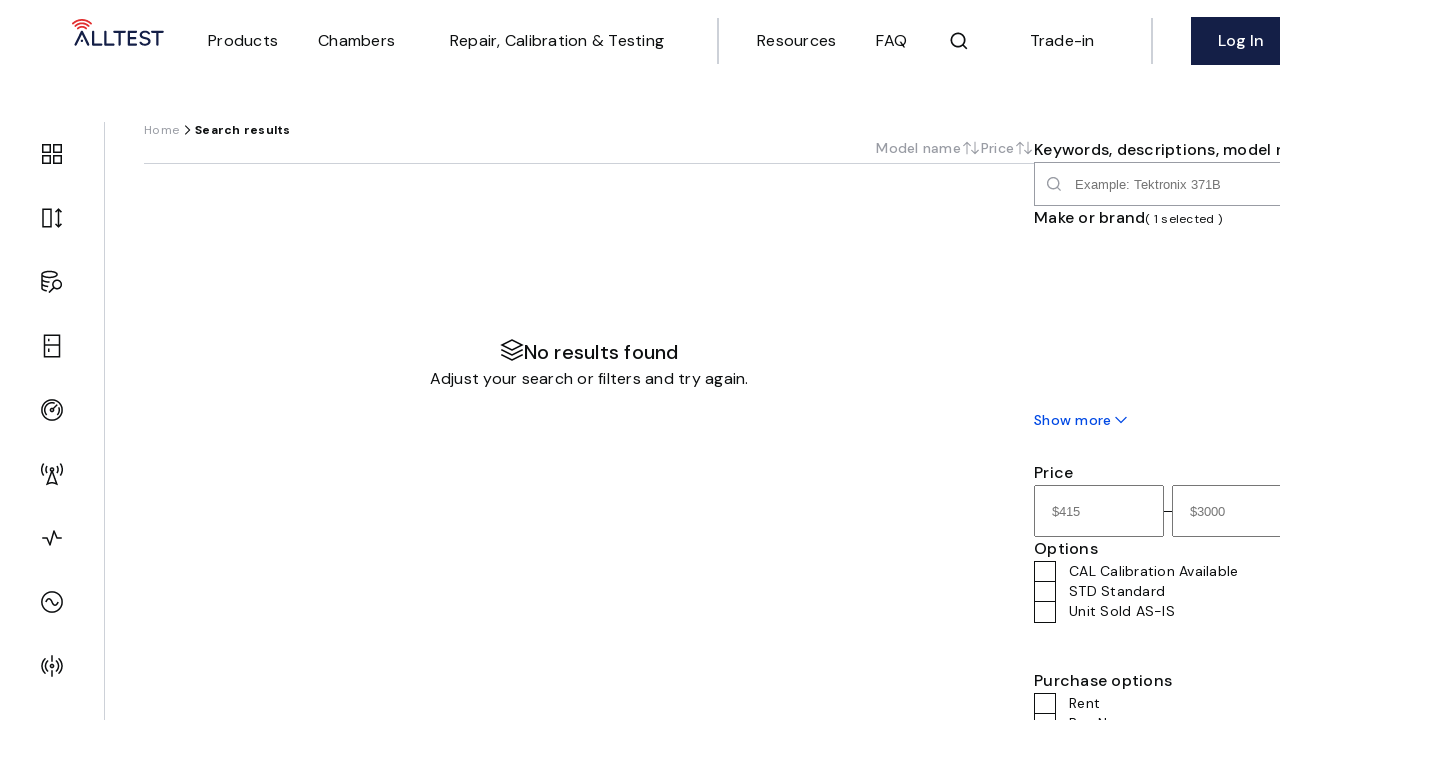

--- FILE ---
content_type: text/html; charset=utf-8
request_url: https://alltest.net/categories/brands/Rohde-Schwarz
body_size: 26965
content:
<!DOCTYPE html><html lang="en" data-critters-container><head>

  <!-- Google Tag Manager -->
  <script>(function (w, d, s, l, i) {
      w[l] = w[l] || []; w[l].push({
        'gtm.start':
          new Date().getTime(), event: 'gtm.js'
      }); var f = d.getElementsByTagName(s)[0],
        j = d.createElement(s), dl = l != 'dataLayer' ? '&l=' + l : ''; j.async = true; j.src =
          'https://www.googletagmanager.com/gtm.js?id=' + i + dl; f.parentNode.insertBefore(j, f);
    })(window, document, 'script', 'dataLayer', 'GTM-PBXN5XH');</script>
  <!-- End Google Tag Manager -->

  <meta charset="utf-8">
  <meta name="viewport" content="width=device-width, initial-scale=1">
  <link rel="profile" href="https://gmpg.org/xfn/11" id="profileHead">
  <title>Alltest Instruments, Inc. | Used/Refurbished Benchtop Test &amp; Measurement Equipment | Calibration, Repair &amp;
    Testing Services</title>
  <meta name="description" content="Alltest Instruments, Inc. carries the world's largest selection of used/refurbished benchtop test and measurement equipment at 50% the price of new. We also specialize in calibration, repair, and testing services.">
  <meta name="robots" content="follow, index, max-snippet:-1, max-video-preview:-1, max-image-preview:large">
  <meta property="og:locale" content="en_US">
  <meta property="og:type" content="website">
  <meta property="og:image" content="https://docs.alltest.net/static/alltest-branding/Doors.svg">
  <meta property="og:title" content="Alltest Instruments, Inc. | Used/Refurbished Benchtop Test &amp; Measurement Equipment | Calibration, Repair &amp; Testing Services">
  <meta property="og:description" content="Alltest Instruments, Inc. carries the world's largest selection of used/refurbished benchtop test and measurement equipment at 50% the price of new. We also specialize in calibration, repair, and testing services.">
  <meta property="og:url" content="https://alltest.net/">
  <meta property="og:site_name" content="Alltest Instruments">
  <base href="/">

  <!-- <meta http-equiv="Content-Security-Policy" content="upgrade-insecure-requests"> -->
  <link rel="icon" type="image/x-icon" href="favicon.ico">
  <link rel="preconnect" href="https://fonts.googleapis.com">
  <link rel="preconnect" href="https://fonts.gstatic.com">
  <link rel="preconnect" href="https://docs.alltest.net">
  <link href="https://fonts.googleapis.com/css2?family=DM+Sans:ital,opsz,wght@0,9..40,100..1000;1,9..40,100..1000&amp;display=swap" rel="preload" as="style" onload="this.rel='stylesheet'">
  <link href="https://fonts.googleapis.com/css2?family=DM+Sans:ital,opsz,wght@0,9..40,100..1000;1,9..40,100..1000&amp;family=Kumbh+Sans:wght@100..900&amp;display=swap" rel="preload" as="style" onload="this.rel='stylesheet'">

  <script type="application/ld+json">
    {
      "@context": "https://schema.org",
      "@type": "LocalBusiness",
      "name": "Alltest Instruments, Inc.",
      "image": "https://docs.alltest.net/static/logo.png",
      "url": "https://alltest.net/",
      "telephone": ["732-919-3339", "732-919-3332"],
      "address": {
        "@type": "PostalAddress",
        "streetAddress": "500 Central Ave",
        "addressLocality": "Farmingdale",
        "addressRegion": "NJ",
        "postalCode": "07727",
        "addressCountry": "US"
      },
      "geo": {
        "@type": "GeoCoordinates",
        "latitude": 40.1873646,
        "longitude": -74.1650882
      }
    }
    </script>
<style>.cdk-visually-hidden{border:0;clip:rect(0 0 0 0);height:1px;margin:-1px;overflow:hidden;padding:0;position:absolute;width:1px;white-space:nowrap;outline:0;-webkit-appearance:none;-moz-appearance:none;left:0}html{--mat-ripple-color:rgba(0, 0, 0, .1)}html{--mat-option-selected-state-label-text-color:#673ab7;--mat-option-label-text-color:rgba(0, 0, 0, .87);--mat-option-hover-state-layer-color:rgba(0, 0, 0, .04);--mat-option-focus-state-layer-color:rgba(0, 0, 0, .04);--mat-option-selected-state-layer-color:rgba(0, 0, 0, .04)}html{--mat-optgroup-label-text-color:rgba(0, 0, 0, .87)}html{--mat-full-pseudo-checkbox-selected-icon-color:#ffd740;--mat-full-pseudo-checkbox-selected-checkmark-color:#fafafa;--mat-full-pseudo-checkbox-unselected-icon-color:rgba(0, 0, 0, .54);--mat-full-pseudo-checkbox-disabled-selected-checkmark-color:#fafafa;--mat-full-pseudo-checkbox-disabled-unselected-icon-color:#b0b0b0;--mat-full-pseudo-checkbox-disabled-selected-icon-color:#b0b0b0;--mat-minimal-pseudo-checkbox-selected-checkmark-color:#ffd740;--mat-minimal-pseudo-checkbox-disabled-selected-checkmark-color:#b0b0b0}html{--mat-option-label-text-font:Roboto, sans-serif;--mat-option-label-text-line-height:24px;--mat-option-label-text-size:16px;--mat-option-label-text-tracking:.03125em;--mat-option-label-text-weight:400}html{--mat-optgroup-label-text-font:Roboto, sans-serif;--mat-optgroup-label-text-line-height:24px;--mat-optgroup-label-text-size:16px;--mat-optgroup-label-text-tracking:.03125em;--mat-optgroup-label-text-weight:400}html{--mdc-elevated-card-container-shape:4px;--mdc-outlined-card-container-shape:4px;--mdc-outlined-card-outline-width:1px}html{--mdc-elevated-card-container-color:white;--mdc-elevated-card-container-elevation:0px 2px 1px -1px rgba(0, 0, 0, .2), 0px 1px 1px 0px rgba(0, 0, 0, .14), 0px 1px 3px 0px rgba(0, 0, 0, .12);--mdc-outlined-card-container-color:white;--mdc-outlined-card-outline-color:rgba(0, 0, 0, .12);--mdc-outlined-card-container-elevation:0px 0px 0px 0px rgba(0, 0, 0, .2), 0px 0px 0px 0px rgba(0, 0, 0, .14), 0px 0px 0px 0px rgba(0, 0, 0, .12);--mat-card-subtitle-text-color:rgba(0, 0, 0, .54)}html{--mat-card-title-text-font:Roboto, sans-serif;--mat-card-title-text-line-height:32px;--mat-card-title-text-size:20px;--mat-card-title-text-tracking:.0125em;--mat-card-title-text-weight:500;--mat-card-subtitle-text-font:Roboto, sans-serif;--mat-card-subtitle-text-line-height:22px;--mat-card-subtitle-text-size:14px;--mat-card-subtitle-text-tracking:.0071428571em;--mat-card-subtitle-text-weight:500}html{--mdc-linear-progress-active-indicator-height:4px;--mdc-linear-progress-track-height:4px;--mdc-linear-progress-track-shape:0}html{--mdc-plain-tooltip-container-shape:4px;--mdc-plain-tooltip-supporting-text-line-height:16px}html{--mdc-plain-tooltip-container-color:#616161;--mdc-plain-tooltip-supporting-text-color:#fff}html{--mdc-plain-tooltip-supporting-text-font:Roboto, sans-serif;--mdc-plain-tooltip-supporting-text-size:12px;--mdc-plain-tooltip-supporting-text-weight:400;--mdc-plain-tooltip-supporting-text-tracking:.0333333333em}html{--mdc-filled-text-field-active-indicator-height:1px;--mdc-filled-text-field-focus-active-indicator-height:2px;--mdc-filled-text-field-container-shape:4px;--mdc-outlined-text-field-outline-width:1px;--mdc-outlined-text-field-focus-outline-width:2px;--mdc-outlined-text-field-container-shape:4px}html{--mdc-filled-text-field-caret-color:#673ab7;--mdc-filled-text-field-focus-active-indicator-color:#673ab7;--mdc-filled-text-field-focus-label-text-color:rgba(103, 58, 183, .87);--mdc-filled-text-field-container-color:whitesmoke;--mdc-filled-text-field-disabled-container-color:#fafafa;--mdc-filled-text-field-label-text-color:rgba(0, 0, 0, .6);--mdc-filled-text-field-disabled-label-text-color:rgba(0, 0, 0, .38);--mdc-filled-text-field-input-text-color:rgba(0, 0, 0, .87);--mdc-filled-text-field-disabled-input-text-color:rgba(0, 0, 0, .38);--mdc-filled-text-field-input-text-placeholder-color:rgba(0, 0, 0, .6);--mdc-filled-text-field-error-focus-label-text-color:#f44336;--mdc-filled-text-field-error-label-text-color:#f44336;--mdc-filled-text-field-error-caret-color:#f44336;--mdc-filled-text-field-active-indicator-color:rgba(0, 0, 0, .42);--mdc-filled-text-field-disabled-active-indicator-color:rgba(0, 0, 0, .06);--mdc-filled-text-field-hover-active-indicator-color:rgba(0, 0, 0, .87);--mdc-filled-text-field-error-active-indicator-color:#f44336;--mdc-filled-text-field-error-focus-active-indicator-color:#f44336;--mdc-filled-text-field-error-hover-active-indicator-color:#f44336;--mdc-outlined-text-field-caret-color:#673ab7;--mdc-outlined-text-field-focus-outline-color:#673ab7;--mdc-outlined-text-field-focus-label-text-color:rgba(103, 58, 183, .87);--mdc-outlined-text-field-label-text-color:rgba(0, 0, 0, .6);--mdc-outlined-text-field-disabled-label-text-color:rgba(0, 0, 0, .38);--mdc-outlined-text-field-input-text-color:rgba(0, 0, 0, .87);--mdc-outlined-text-field-disabled-input-text-color:rgba(0, 0, 0, .38);--mdc-outlined-text-field-input-text-placeholder-color:rgba(0, 0, 0, .6);--mdc-outlined-text-field-error-caret-color:#f44336;--mdc-outlined-text-field-error-focus-label-text-color:#f44336;--mdc-outlined-text-field-error-label-text-color:#f44336;--mdc-outlined-text-field-outline-color:rgba(0, 0, 0, .38);--mdc-outlined-text-field-disabled-outline-color:rgba(0, 0, 0, .06);--mdc-outlined-text-field-hover-outline-color:rgba(0, 0, 0, .87);--mdc-outlined-text-field-error-focus-outline-color:#f44336;--mdc-outlined-text-field-error-hover-outline-color:#f44336;--mdc-outlined-text-field-error-outline-color:#f44336;--mat-form-field-focus-select-arrow-color:rgba(103, 58, 183, .87);--mat-form-field-disabled-input-text-placeholder-color:rgba(0, 0, 0, .38);--mat-form-field-state-layer-color:rgba(0, 0, 0, .87);--mat-form-field-error-text-color:#f44336;--mat-form-field-select-option-text-color:inherit;--mat-form-field-select-disabled-option-text-color:GrayText;--mat-form-field-enabled-select-arrow-color:rgba(0, 0, 0, .54);--mat-form-field-disabled-select-arrow-color:rgba(0, 0, 0, .38);--mat-form-field-hover-state-layer-opacity:.04;--mat-form-field-focus-state-layer-opacity:.12}html{--mdc-filled-text-field-label-text-font:Roboto, sans-serif;--mdc-filled-text-field-label-text-size:16px;--mdc-filled-text-field-label-text-tracking:.03125em;--mdc-filled-text-field-label-text-weight:400;--mdc-outlined-text-field-label-text-font:Roboto, sans-serif;--mdc-outlined-text-field-label-text-size:16px;--mdc-outlined-text-field-label-text-tracking:.03125em;--mdc-outlined-text-field-label-text-weight:400;--mat-form-field-container-text-font:Roboto, sans-serif;--mat-form-field-container-text-line-height:24px;--mat-form-field-container-text-size:16px;--mat-form-field-container-text-tracking:.03125em;--mat-form-field-container-text-weight:400;--mat-form-field-outlined-label-text-populated-size:16px;--mat-form-field-subscript-text-font:Roboto, sans-serif;--mat-form-field-subscript-text-line-height:20px;--mat-form-field-subscript-text-size:12px;--mat-form-field-subscript-text-tracking:.0333333333em;--mat-form-field-subscript-text-weight:400}html{--mat-select-panel-background-color:white;--mat-select-enabled-trigger-text-color:rgba(0, 0, 0, .87);--mat-select-disabled-trigger-text-color:rgba(0, 0, 0, .38);--mat-select-placeholder-text-color:rgba(0, 0, 0, .6);--mat-select-enabled-arrow-color:rgba(0, 0, 0, .54);--mat-select-disabled-arrow-color:rgba(0, 0, 0, .38);--mat-select-focused-arrow-color:rgba(103, 58, 183, .87);--mat-select-invalid-arrow-color:rgba(244, 67, 54, .87)}html{--mat-select-trigger-text-font:Roboto, sans-serif;--mat-select-trigger-text-line-height:24px;--mat-select-trigger-text-size:16px;--mat-select-trigger-text-tracking:.03125em;--mat-select-trigger-text-weight:400}html{--mat-autocomplete-background-color:white}html{--mdc-dialog-container-elevation-shadow:0px 11px 15px -7px rgba(0, 0, 0, .2), 0px 24px 38px 3px rgba(0, 0, 0, .14), 0px 9px 46px 8px rgba(0, 0, 0, .12);--mdc-dialog-container-shadow-color:#000;--mdc-dialog-container-shape:4px}html{--mdc-dialog-container-color:white;--mdc-dialog-subhead-color:rgba(0, 0, 0, .87);--mdc-dialog-supporting-text-color:rgba(0, 0, 0, .6)}html{--mdc-dialog-subhead-font:Roboto, sans-serif;--mdc-dialog-subhead-line-height:32px;--mdc-dialog-subhead-size:20px;--mdc-dialog-subhead-weight:500;--mdc-dialog-subhead-tracking:.0125em;--mdc-dialog-supporting-text-font:Roboto, sans-serif;--mdc-dialog-supporting-text-line-height:24px;--mdc-dialog-supporting-text-size:16px;--mdc-dialog-supporting-text-weight:400;--mdc-dialog-supporting-text-tracking:.03125em}html{--mdc-radio-disabled-selected-icon-opacity:.38;--mdc-radio-disabled-unselected-icon-opacity:.38;--mdc-radio-state-layer-size:40px}html{--mdc-radio-state-layer-size:40px}html{--mdc-slider-active-track-height:6px;--mdc-slider-active-track-shape:9999px;--mdc-slider-handle-height:20px;--mdc-slider-handle-shape:50%;--mdc-slider-handle-width:20px;--mdc-slider-inactive-track-height:4px;--mdc-slider-inactive-track-shape:9999px;--mdc-slider-with-overlap-handle-outline-width:1px;--mdc-slider-with-tick-marks-active-container-opacity:.6;--mdc-slider-with-tick-marks-container-shape:50%;--mdc-slider-with-tick-marks-container-size:2px;--mdc-slider-with-tick-marks-inactive-container-opacity:.6}html{--mdc-slider-handle-color:#673ab7;--mdc-slider-focus-handle-color:#673ab7;--mdc-slider-hover-handle-color:#673ab7;--mdc-slider-active-track-color:#673ab7;--mdc-slider-inactive-track-color:#673ab7;--mdc-slider-with-tick-marks-inactive-container-color:#673ab7;--mdc-slider-with-tick-marks-active-container-color:white;--mdc-slider-disabled-active-track-color:#000;--mdc-slider-disabled-handle-color:#000;--mdc-slider-disabled-inactive-track-color:#000;--mdc-slider-label-container-color:#000;--mdc-slider-label-label-text-color:#fff;--mdc-slider-with-overlap-handle-outline-color:#fff;--mdc-slider-with-tick-marks-disabled-container-color:#000;--mdc-slider-handle-elevation:0px 2px 1px -1px rgba(0, 0, 0, .2), 0px 1px 1px 0px rgba(0, 0, 0, .14), 0px 1px 3px 0px rgba(0, 0, 0, .12);--mat-mdc-slider-ripple-color: #673ab7;--mat-mdc-slider-hover-ripple-color: rgba(103, 58, 183, .05);--mat-mdc-slider-focus-ripple-color: rgba(103, 58, 183, .2);--mat-slider-value-indicator-opacity:.6}html{--mdc-slider-label-label-text-font:Roboto, sans-serif;--mdc-slider-label-label-text-size:14px;--mdc-slider-label-label-text-line-height:22px;--mdc-slider-label-label-text-tracking:.0071428571em;--mdc-slider-label-label-text-weight:500}html{--mat-menu-container-shape:4px}html{--mat-menu-item-label-text-color:rgba(0, 0, 0, .87);--mat-menu-item-icon-color:rgba(0, 0, 0, .87);--mat-menu-item-hover-state-layer-color:rgba(0, 0, 0, .04);--mat-menu-item-focus-state-layer-color:rgba(0, 0, 0, .04);--mat-menu-container-color:white}html{--mat-menu-item-label-text-font:Roboto, sans-serif;--mat-menu-item-label-text-size:16px;--mat-menu-item-label-text-tracking:.03125em;--mat-menu-item-label-text-line-height:24px;--mat-menu-item-label-text-weight:400}html{--mdc-list-list-item-container-shape:0;--mdc-list-list-item-leading-avatar-shape:50%;--mdc-list-list-item-container-color:transparent;--mdc-list-list-item-selected-container-color:transparent;--mdc-list-list-item-leading-avatar-color:transparent;--mdc-list-list-item-leading-icon-size:24px;--mdc-list-list-item-leading-avatar-size:40px;--mdc-list-list-item-trailing-icon-size:24px;--mdc-list-list-item-disabled-state-layer-color:transparent;--mdc-list-list-item-disabled-state-layer-opacity:0;--mdc-list-list-item-disabled-label-text-opacity:.38;--mdc-list-list-item-disabled-leading-icon-opacity:.38;--mdc-list-list-item-disabled-trailing-icon-opacity:.38}html{--mdc-list-list-item-label-text-color:rgba(0, 0, 0, .87);--mdc-list-list-item-supporting-text-color:rgba(0, 0, 0, .54);--mdc-list-list-item-leading-icon-color:rgba(0, 0, 0, .38);--mdc-list-list-item-trailing-supporting-text-color:rgba(0, 0, 0, .38);--mdc-list-list-item-trailing-icon-color:rgba(0, 0, 0, .38);--mdc-list-list-item-selected-trailing-icon-color:rgba(0, 0, 0, .38);--mdc-list-list-item-disabled-label-text-color:black;--mdc-list-list-item-disabled-leading-icon-color:black;--mdc-list-list-item-disabled-trailing-icon-color:black;--mdc-list-list-item-hover-label-text-color:rgba(0, 0, 0, .87);--mdc-list-list-item-hover-leading-icon-color:rgba(0, 0, 0, .38);--mdc-list-list-item-hover-trailing-icon-color:rgba(0, 0, 0, .38);--mdc-list-list-item-focus-label-text-color:rgba(0, 0, 0, .87);--mdc-list-list-item-hover-state-layer-color:black;--mdc-list-list-item-hover-state-layer-opacity:.04;--mdc-list-list-item-focus-state-layer-color:black;--mdc-list-list-item-focus-state-layer-opacity:.12}html{--mdc-list-list-item-one-line-container-height:48px;--mdc-list-list-item-two-line-container-height:64px;--mdc-list-list-item-three-line-container-height:88px}html{--mdc-list-list-item-label-text-font:Roboto, sans-serif;--mdc-list-list-item-label-text-line-height:24px;--mdc-list-list-item-label-text-size:16px;--mdc-list-list-item-label-text-tracking:.03125em;--mdc-list-list-item-label-text-weight:400;--mdc-list-list-item-supporting-text-font:Roboto, sans-serif;--mdc-list-list-item-supporting-text-line-height:20px;--mdc-list-list-item-supporting-text-size:14px;--mdc-list-list-item-supporting-text-tracking:.0178571429em;--mdc-list-list-item-supporting-text-weight:400;--mdc-list-list-item-trailing-supporting-text-font:Roboto, sans-serif;--mdc-list-list-item-trailing-supporting-text-line-height:20px;--mdc-list-list-item-trailing-supporting-text-size:12px;--mdc-list-list-item-trailing-supporting-text-tracking:.0333333333em;--mdc-list-list-item-trailing-supporting-text-weight:400}html{--mat-paginator-container-text-color:rgba(0, 0, 0, .87);--mat-paginator-container-background-color:white;--mat-paginator-enabled-icon-color:rgba(0, 0, 0, .54);--mat-paginator-disabled-icon-color:rgba(0, 0, 0, .12)}html{--mat-paginator-container-size:56px}html{--mat-paginator-container-text-font:Roboto, sans-serif;--mat-paginator-container-text-line-height:20px;--mat-paginator-container-text-size:12px;--mat-paginator-container-text-tracking:.0333333333em;--mat-paginator-container-text-weight:400;--mat-paginator-select-trigger-text-size:12px}html{--mdc-tab-indicator-active-indicator-height:2px;--mdc-tab-indicator-active-indicator-shape:0;--mdc-secondary-navigation-tab-container-height:48px}html{--mdc-checkbox-disabled-selected-checkmark-color:#fff;--mdc-checkbox-selected-focus-state-layer-opacity:.16;--mdc-checkbox-selected-hover-state-layer-opacity:.04;--mdc-checkbox-selected-pressed-state-layer-opacity:.16;--mdc-checkbox-unselected-focus-state-layer-opacity:.16;--mdc-checkbox-unselected-hover-state-layer-opacity:.04;--mdc-checkbox-unselected-pressed-state-layer-opacity:.16}html{--mdc-checkbox-disabled-selected-icon-color:rgba(0, 0, 0, .38);--mdc-checkbox-disabled-unselected-icon-color:rgba(0, 0, 0, .38);--mdc-checkbox-selected-checkmark-color:#000;--mdc-checkbox-selected-focus-icon-color:#ffd740;--mdc-checkbox-selected-hover-icon-color:#ffd740;--mdc-checkbox-selected-icon-color:#ffd740;--mdc-checkbox-selected-pressed-icon-color:#ffd740;--mdc-checkbox-unselected-focus-icon-color:#212121;--mdc-checkbox-unselected-hover-icon-color:#212121;--mdc-checkbox-unselected-icon-color:rgba(0, 0, 0, .54);--mdc-checkbox-unselected-pressed-icon-color:rgba(0, 0, 0, .54);--mdc-checkbox-selected-focus-state-layer-color:#ffd740;--mdc-checkbox-selected-hover-state-layer-color:#ffd740;--mdc-checkbox-selected-pressed-state-layer-color:#ffd740;--mdc-checkbox-unselected-focus-state-layer-color:black;--mdc-checkbox-unselected-hover-state-layer-color:black;--mdc-checkbox-unselected-pressed-state-layer-color:black}html{--mdc-checkbox-state-layer-size:40px}html{--mdc-fab-container-shape:50%;--mdc-fab-icon-size:24px}html{--mdc-fab-container-color:white;--mat-fab-foreground-color:black;--mat-fab-state-layer-color:#000;--mat-fab-ripple-color:rgba(0, 0, 0, .1);--mat-fab-hover-state-layer-opacity:.04;--mat-fab-focus-state-layer-opacity:.12;--mat-fab-pressed-state-layer-opacity:.12;--mat-fab-disabled-state-container-color:rgba(0, 0, 0, .12);--mat-fab-disabled-state-foreground-color:rgba(0, 0, 0, .38)}html{--mdc-extended-fab-label-text-font:Roboto, sans-serif;--mdc-extended-fab-label-text-size:14px;--mdc-extended-fab-label-text-tracking:.0892857143em;--mdc-extended-fab-label-text-weight:500}html{--mdc-snackbar-container-shape:4px}html{--mdc-snackbar-container-color:#333333;--mdc-snackbar-supporting-text-color:rgba(255, 255, 255, .87);--mat-snack-bar-button-color:#ffd740}html{--mdc-snackbar-supporting-text-font:Roboto, sans-serif;--mdc-snackbar-supporting-text-line-height:20px;--mdc-snackbar-supporting-text-size:14px;--mdc-snackbar-supporting-text-weight:400}html{--mat-table-row-item-outline-width:1px}html{--mat-table-background-color:white;--mat-table-header-headline-color:rgba(0, 0, 0, .87);--mat-table-row-item-label-text-color:rgba(0, 0, 0, .87);--mat-table-row-item-outline-color:rgba(0, 0, 0, .12)}html{--mat-table-header-container-height:56px;--mat-table-footer-container-height:52px;--mat-table-row-item-container-height:52px}html{--mat-table-header-headline-font:Roboto, sans-serif;--mat-table-header-headline-line-height:22px;--mat-table-header-headline-size:14px;--mat-table-header-headline-weight:500;--mat-table-header-headline-tracking:.0071428571em;--mat-table-row-item-label-text-font:Roboto, sans-serif;--mat-table-row-item-label-text-line-height:20px;--mat-table-row-item-label-text-size:14px;--mat-table-row-item-label-text-weight:400;--mat-table-row-item-label-text-tracking:.0178571429em;--mat-table-footer-supporting-text-font:Roboto, sans-serif;--mat-table-footer-supporting-text-line-height:20px;--mat-table-footer-supporting-text-size:14px;--mat-table-footer-supporting-text-weight:400;--mat-table-footer-supporting-text-tracking:.0178571429em}html{--mdc-circular-progress-active-indicator-width:4px;--mdc-circular-progress-size:48px}html{--mdc-circular-progress-active-indicator-color:#673ab7}html{--mat-badge-background-color:#673ab7;--mat-badge-text-color:white;--mat-badge-disabled-state-background-color:#b9b9b9;--mat-badge-disabled-state-text-color:rgba(0, 0, 0, .38)}html{--mat-badge-text-font:Roboto, sans-serif;--mat-badge-text-size:12px;--mat-badge-text-weight:600;--mat-badge-small-size-text-size:9px;--mat-badge-large-size-text-size:24px}html{--mat-bottom-sheet-container-shape:4px}html{--mat-bottom-sheet-container-text-color:rgba(0, 0, 0, .87);--mat-bottom-sheet-container-background-color:white}html{--mat-bottom-sheet-container-text-font:Roboto, sans-serif;--mat-bottom-sheet-container-text-line-height:20px;--mat-bottom-sheet-container-text-size:14px;--mat-bottom-sheet-container-text-tracking:.0178571429em;--mat-bottom-sheet-container-text-weight:400}html{--mat-legacy-button-toggle-height:36px;--mat-legacy-button-toggle-shape:2px;--mat-legacy-button-toggle-focus-state-layer-opacity:1;--mat-standard-button-toggle-shape:4px;--mat-standard-button-toggle-hover-state-layer-opacity:.04;--mat-standard-button-toggle-focus-state-layer-opacity:.12}html{--mat-legacy-button-toggle-text-color:rgba(0, 0, 0, .38);--mat-legacy-button-toggle-state-layer-color:rgba(0, 0, 0, .12);--mat-legacy-button-toggle-selected-state-text-color:rgba(0, 0, 0, .54);--mat-legacy-button-toggle-selected-state-background-color:#e0e0e0;--mat-legacy-button-toggle-disabled-state-text-color:rgba(0, 0, 0, .26);--mat-legacy-button-toggle-disabled-state-background-color:#eeeeee;--mat-legacy-button-toggle-disabled-selected-state-background-color:#bdbdbd;--mat-standard-button-toggle-text-color:rgba(0, 0, 0, .87);--mat-standard-button-toggle-background-color:white;--mat-standard-button-toggle-state-layer-color:black;--mat-standard-button-toggle-selected-state-background-color:#e0e0e0;--mat-standard-button-toggle-selected-state-text-color:rgba(0, 0, 0, .87);--mat-standard-button-toggle-disabled-state-text-color:rgba(0, 0, 0, .26);--mat-standard-button-toggle-disabled-state-background-color:white;--mat-standard-button-toggle-disabled-selected-state-text-color:rgba(0, 0, 0, .87);--mat-standard-button-toggle-disabled-selected-state-background-color:#bdbdbd;--mat-standard-button-toggle-divider-color:#e0e0e0}html{--mat-standard-button-toggle-height:48px}html{--mat-legacy-button-toggle-text-font:Roboto, sans-serif;--mat-standard-button-toggle-text-font:Roboto, sans-serif}html{--mat-datepicker-calendar-date-selected-state-text-color:white;--mat-datepicker-calendar-date-selected-state-background-color:#673ab7;--mat-datepicker-calendar-date-selected-disabled-state-background-color:rgba(103, 58, 183, .4);--mat-datepicker-calendar-date-today-selected-state-outline-color:white;--mat-datepicker-calendar-date-focus-state-background-color:rgba(103, 58, 183, .3);--mat-datepicker-calendar-date-hover-state-background-color:rgba(103, 58, 183, .3);--mat-datepicker-toggle-active-state-icon-color:#673ab7;--mat-datepicker-calendar-date-in-range-state-background-color:rgba(103, 58, 183, .2);--mat-datepicker-calendar-date-in-comparison-range-state-background-color:rgba(249, 171, 0, .2);--mat-datepicker-calendar-date-in-overlap-range-state-background-color:#a8dab5;--mat-datepicker-calendar-date-in-overlap-range-selected-state-background-color:#46a35e;--mat-datepicker-toggle-icon-color:rgba(0, 0, 0, .54);--mat-datepicker-calendar-body-label-text-color:rgba(0, 0, 0, .54);--mat-datepicker-calendar-period-button-icon-color:rgba(0, 0, 0, .54);--mat-datepicker-calendar-navigation-button-icon-color:rgba(0, 0, 0, .54);--mat-datepicker-calendar-header-divider-color:rgba(0, 0, 0, .12);--mat-datepicker-calendar-header-text-color:rgba(0, 0, 0, .54);--mat-datepicker-calendar-date-today-outline-color:rgba(0, 0, 0, .38);--mat-datepicker-calendar-date-today-disabled-state-outline-color:rgba(0, 0, 0, .18);--mat-datepicker-calendar-date-text-color:rgba(0, 0, 0, .87);--mat-datepicker-calendar-date-outline-color:transparent;--mat-datepicker-calendar-date-disabled-state-text-color:rgba(0, 0, 0, .38);--mat-datepicker-calendar-date-preview-state-outline-color:rgba(0, 0, 0, .24);--mat-datepicker-range-input-separator-color:rgba(0, 0, 0, .87);--mat-datepicker-range-input-disabled-state-separator-color:rgba(0, 0, 0, .38);--mat-datepicker-range-input-disabled-state-text-color:rgba(0, 0, 0, .38);--mat-datepicker-calendar-container-background-color:white;--mat-datepicker-calendar-container-text-color:rgba(0, 0, 0, .87)}html{--mat-datepicker-calendar-text-font:Roboto, sans-serif;--mat-datepicker-calendar-text-size:13px;--mat-datepicker-calendar-body-label-text-size:14px;--mat-datepicker-calendar-body-label-text-weight:500;--mat-datepicker-calendar-period-button-text-size:14px;--mat-datepicker-calendar-period-button-text-weight:500;--mat-datepicker-calendar-header-text-size:11px;--mat-datepicker-calendar-header-text-weight:400}html{--mat-divider-width:1px}html{--mat-divider-color:rgba(0, 0, 0, .12)}html{--mat-expansion-container-shape:4px}html{--mat-expansion-container-background-color:white;--mat-expansion-container-text-color:rgba(0, 0, 0, .87);--mat-expansion-actions-divider-color:rgba(0, 0, 0, .12);--mat-expansion-header-hover-state-layer-color:rgba(0, 0, 0, .04);--mat-expansion-header-focus-state-layer-color:rgba(0, 0, 0, .04);--mat-expansion-header-disabled-state-text-color:rgba(0, 0, 0, .26);--mat-expansion-header-text-color:rgba(0, 0, 0, .87);--mat-expansion-header-description-color:rgba(0, 0, 0, .54);--mat-expansion-header-indicator-color:rgba(0, 0, 0, .54)}html{--mat-expansion-header-collapsed-state-height:48px;--mat-expansion-header-expanded-state-height:64px}html{--mat-expansion-header-text-font:Roboto, sans-serif;--mat-expansion-header-text-size:14px;--mat-expansion-header-text-weight:500;--mat-expansion-header-text-line-height:inherit;--mat-expansion-header-text-tracking:inherit;--mat-expansion-container-text-font:Roboto, sans-serif;--mat-expansion-container-text-line-height:20px;--mat-expansion-container-text-size:14px;--mat-expansion-container-text-tracking:.0178571429em;--mat-expansion-container-text-weight:400}html{--mat-grid-list-tile-header-primary-text-size:14px;--mat-grid-list-tile-header-secondary-text-size:12px;--mat-grid-list-tile-footer-primary-text-size:14px;--mat-grid-list-tile-footer-secondary-text-size:12px}html{--mat-icon-color:inherit}html{--mat-sidenav-container-shape:0}html{--mat-sidenav-container-divider-color:rgba(0, 0, 0, .12);--mat-sidenav-container-background-color:white;--mat-sidenav-container-text-color:rgba(0, 0, 0, .87);--mat-sidenav-content-background-color:#fafafa;--mat-sidenav-content-text-color:rgba(0, 0, 0, .87);--mat-sidenav-scrim-color:rgba(0, 0, 0, .6)}html{--mat-stepper-header-icon-foreground-color:white;--mat-stepper-header-selected-state-icon-background-color:#673ab7;--mat-stepper-header-selected-state-icon-foreground-color:white;--mat-stepper-header-done-state-icon-background-color:#673ab7;--mat-stepper-header-done-state-icon-foreground-color:white;--mat-stepper-header-edit-state-icon-background-color:#673ab7;--mat-stepper-header-edit-state-icon-foreground-color:white;--mat-stepper-container-color:white;--mat-stepper-line-color:rgba(0, 0, 0, .12);--mat-stepper-header-hover-state-layer-color:rgba(0, 0, 0, .04);--mat-stepper-header-focus-state-layer-color:rgba(0, 0, 0, .04);--mat-stepper-header-label-text-color:rgba(0, 0, 0, .54);--mat-stepper-header-optional-label-text-color:rgba(0, 0, 0, .54);--mat-stepper-header-selected-state-label-text-color:rgba(0, 0, 0, .87);--mat-stepper-header-error-state-label-text-color:#f44336;--mat-stepper-header-icon-background-color:rgba(0, 0, 0, .54);--mat-stepper-header-error-state-icon-foreground-color:#f44336;--mat-stepper-header-error-state-icon-background-color:transparent}html{--mat-stepper-header-height:72px}html{--mat-stepper-container-text-font:Roboto, sans-serif;--mat-stepper-header-label-text-font:Roboto, sans-serif;--mat-stepper-header-label-text-size:14px;--mat-stepper-header-label-text-weight:400;--mat-stepper-header-error-state-label-text-size:16px;--mat-stepper-header-selected-state-label-text-size:16px;--mat-stepper-header-selected-state-label-text-weight:400}html{--mat-sort-arrow-color:#757575}html{--mat-toolbar-container-background-color:whitesmoke;--mat-toolbar-container-text-color:rgba(0, 0, 0, .87)}html{--mat-toolbar-standard-height:64px;--mat-toolbar-mobile-height:56px}html{--mat-toolbar-title-text-font:Roboto, sans-serif;--mat-toolbar-title-text-line-height:32px;--mat-toolbar-title-text-size:20px;--mat-toolbar-title-text-tracking:.0125em;--mat-toolbar-title-text-weight:500}html{--mat-tree-container-background-color:white;--mat-tree-node-text-color:rgba(0, 0, 0, .87)}html{--mat-tree-node-min-height:48px}html{--mat-tree-node-text-font:Roboto, sans-serif;--mat-tree-node-text-size:14px;--mat-tree-node-text-weight:400}.mat-typography h1{font:400 24px/32px Roboto,sans-serif;letter-spacing:normal;margin:0 0 16px}.mat-typography{font:400 14px/20px Roboto,sans-serif;letter-spacing:.0178571429em}:root{--mat-datepicker-toggle-active-state-icon-color: #013EC1;--mat-datepicker-calendar-date-preview-state-outline-color: #96B8FF;--mat-datepicker-calendar-date-hover-state-background-color: #2364EC;--mat-datepicker-calendar-date-focus-state-background-color: #96B8FF;--mat-datepicker-calendar-date-in-range-state-background-color: #96B8FF;--mat-datepicker-calendar-date-selected-state-background-color: #013EC1;--mat-datepicker-calendar-date-today-selected-state-outline-color: #96B8FF;--mat-stepper-header-hover-state-layer-color: #FFFFFF;--mdc-outlined-text-field-focus-outline-color: #0D0F10;--mat-full-pseudo-checkbox-selected-icon-color: #2364EC}.heading{align-self:stretch;color:#0d0f10;font-variant-numeric:lining-nums proportional-nums;font-family:Kumbh Sans;font-style:normal;font-weight:600;text-transform:uppercase}.heading.h3{font-size:24px;line-height:26px;letter-spacing:.48px}.heading.h4{font-size:20px;line-height:26px;letter-spacing:.4px}.subheading{align-self:stretch;color:#0d0f10;font-variant-numeric:lining-nums proportional-nums;font-family:DM Sans;font-style:normal;font-weight:700}.subheading.s2{font-size:20px;font-weight:500;line-height:28px}.body{align-self:stretch;color:#0d0f10;font-family:DM Sans;font-style:normal}.body.b1{font-size:16px;line-height:24px;font-weight:500}.body.b2{font-size:16px;line-height:24px;font-weight:400}.body.b3{font-size:14px;font-weight:500;line-height:20px}.body.b4{font-size:14px;font-weight:400;line-height:20px}.caption{align-self:stretch;color:#0d0f10;font-family:DM Sans;font-style:normal}.caption.c1{font-size:12px;line-height:16px;font-weight:700}.caption.c3{font-size:12px;font-weight:400;line-height:16px}.p-16{padding:16px!important}.p-18{padding:18px!important}.pl-20{padding-left:20px!important}.pl-24{padding-left:24px!important}.pl-35{padding-left:35px!important}.mt-20{margin-top:20px!important}.mb-20{margin-bottom:20px!important}.mt-36{margin-top:36px!important}.mt-44{margin-top:44px!important}.mb-50{margin-bottom:50px!important}.gap-4{gap:4px}.gap-6{gap:6px}.gap-8{gap:8px}.gap-10{gap:10px}.gap-12{gap:12px}.gap-15{gap:15px}.gap-16{gap:16px}.gap-32{gap:32px}.gap-40{gap:40px}.gap-60{gap:60px}.w-100p{width:100%!important}.w-90p{width:90%!important}.flex .col{flex-direction:column!important}.flex .row{flex-direction:row!important}.flex .jc-space-between{justify-content:space-between!important}.flex .jc-space-around{justify-content:space-around!important}.flex .jc-flexstart{justify-content:flex-start!important}.flex .jc-center{justify-content:center!important}.flex .ai-center{align-items:center!important}.flex .as-baseline{align-self:baseline}.d-flex{display:flex!important}.d-inflex{display:inline-flex!important}.word-break{word-wrap:break-word}.gray-10{color:#fff!important;--icon-color: #FFFFFF}.gray-50{color:#999ca4!important;--icon-color: #999CA4}.gray-70{color:#0d0f10!important;--icon-color: #0D0F10}button{padding:12px;display:inline-flex;justify-content:center;align-items:center;gap:10px;border:none;cursor:pointer}button.btn-xxl{width:312px;height:48px}button.btn-sm{width:100px;height:48px}button.primary{background-color:#141f47;color:#fff}button.primary:hover{background-color:#18275f}button.primary:active{background-color:#0c1537}button.primary[disabled]{background-color:#7b8cca;color:#cdd1d8}button.primary:focus{background-color:#141f47;outline:#C8D4FF auto 4px}button.secondary{background-color:#e8ebed;color:#0d0f10}button.secondary:hover{background-color:#cdd1d8}button.secondary:active{background-color:#f4f5f7}button.secondary:focus{background-color:#f4f5f7;outline:#C8D4FF auto 4px}.icon-btn{height:44px;display:inline-flex;align-items:center;gap:var(--12, 12px);cursor:pointer}.icon-btn .icon-container{width:44px;height:44px;border-radius:30px;justify-content:center!important;align-items:center!important;gap:10px;display:flex}.link{color:#0d0f10;word-wrap:break-word;cursor:pointer;justify-content:flex-start;align-items:center;gap:4px;display:inline-flex}.txt-btn{font-size:14px;font-family:DM Sans;font-weight:500;line-height:20px;word-wrap:break-word;cursor:pointer}.txt-btn .primary{color:#0049e4;--icon-color: #0049E4}.txt-btn .secondary{color:#999ca4;--icon-color: #999CA4}.txt-btn .negative{color:#e23031;--icon-color: #F35455}.txt-btn:disabled .primary{color:#cdd1d8;--icon-color: #999CA4}.txt-btn:disabled .secondary{color:#999ca4;--icon-color: #999CA4}.txt-btn:disabled .negative{color:#cdd1d8;--icon-color: #999CA4}.txt-btn:focus .primary{color:#2364ec;--icon-color: #2364EC;outline:auto 4px #C8D4FF}.txt-btn:focus .secondary{color:#f35455;--icon-color: #F35455;outline:auto 4px #C8D4FF}.txt-btn:focus .negative{color:#e23031;--icon-color: #F35455;outline:auto 4px #C8D4FF}.txt-btn:hover .primary{color:#2364ec;--icon-color: #2364EC}.txt-btn:hover .secondary{color:#e23031;--icon-color: #E23031 !important}.txt-btn:hover .negative{color:#f35455;--icon-color: #F35455}.txt-btn:active .primary,.txt-btn:active .secondary{color:#013ec1;--icon-color: #013EC1}.txt-btn:active .negative{color:#c22929;--icon-color: #F35455}.checkmark{position:absolute;top:0;left:0;height:20px;width:20px}.chkbox-container{display:block;position:relative;padding-left:35px;cursor:pointer;-webkit-user-select:none;-moz-user-select:none;-ms-user-select:none;user-select:none}.chkbox-container input{position:absolute;opacity:0;cursor:pointer;height:0;width:0}.chkbox-container:hover input~.checkmark{background-color:#fff;border:1px solid #CDD1D8}.chkbox-container:focus input~.checkmark{background-color:#fff;outline:#C8D4FF auto 2px}.chkbox-container input:disabled~.checkmark{background-color:#cdd1d8;border:none}.chkbox-container:hover input:disabled~.checkmark{background-color:#cdd1d8}.chkbox-container input~.checkmark{background-color:#fff;border:1px solid #0D0F10}.chkbox-container input:checked~.checkmark{background-color:#0049e4;border:none}.chkbox-container:hover input:checked~.checkmark{background-color:#2364ec;border:none}.checkmark:after{content:"";position:absolute;display:none}.chkbox-container input:checked~.checkmark:after{display:block}.chkbox-container .checkmark:after{left:7px;top:4px;width:4px;height:8px;gap:8px;border:solid #FFFFFF;border-width:0 2px 2px 0;-webkit-transform:rotate(45deg);-ms-transform:rotate(45deg);transform:rotate(45deg)}.chkbox-container input:disabled~.checkmark:after{left:7px;top:3px;width:4px;height:8px;gap:8px;border:solid #72757E;border-width:0 2px 2px 0;-webkit-transform:rotate(45deg);-ms-transform:rotate(45deg);transform:rotate(45deg)}input::-webkit-outer-spin-button,input::-webkit-inner-spin-button{-webkit-appearance:none;margin:0}input[type=number]{-moz-appearance:textfield}:root{--scroll-bar-color: #FC7A7A;--scroll-bar-bg-color: #C8D4FF}html{scroll-behavior:smooth;scrollbar-width:11px;height:100%!important}body{height:100%;min-height:100vh;margin:0;overflow-x:hidden;overflow-y:visible}a{text-decoration:none}.click{cursor:pointer}.gray-border-top{border-top:1px solid #CDD1D8}*::-webkit-scrollbar{width:12px;height:12px}*::-webkit-scrollbar-track{background:var(--scroll-bar-bg-color)}*::-webkit-scrollbar-thumb{background-color:var(--scroll-bar-color);border-radius:20px;border:3px solid var(--scroll-bar-bg-color)}*{scrollbar-width:thin;scrollbar-color:var(--scroll-bar-color) var(--scroll-bar-bg-color)}input[type=text]{height:18px;padding:12px 16px;display:flex;flex-direction:column;border:1px solid #999CA4}input.left-icon{padding-left:40px}@media only screen and (max-width: 599px){input[type=text]{height:18px}}@-webkit-keyframes spin{0%{-webkit-transform:rotate(0deg)}to{-webkit-transform:rotate(360deg)}}.image-wrapper{position:relative;width:var(--width);height:var(--height);margin:0 auto}.image-wrapper .image{height:100%}.image-wrapper .image img{object-fit:var(--fit, contain)}label{width:160px;display:block;cursor:pointer}label:hover{background-color:#cdd1d8}label:active{background-color:#f4f5f7;color:#0d0f10}label:focus{background-color:#f4f5f7;outline:#C8D4FF auto 4px}.ff-wrapper{display:flex;flex-direction:column}.ff-wrapper input{padding:12px 16px;height:18px;border:1px solid #999CA4}.inputContainer{display:flex;align-items:center;position:relative}.inputIcon{position:absolute;left:10px;--icon-color: #999CA4}.main-content{display:flex;flex-direction:column}.breadcrumb{display:flex;flex-flow:wrap;gap:8px;max-width:100%}.heading{align-self:stretch!important;color:#0d0f10;font-variant-numeric:lining-nums proportional-nums!important;font-family:Kumbh Sans!important;font-style:normal!important;font-weight:600!important;text-transform:uppercase!important}h1{color:#0d0f10;font-size:44px!important;line-height:56px!important;letter-spacing:.88px!important}.submenu{position:relative;display:inline-block;z-index:111}.submenu-content{width:100%;position:absolute;display:none;background-color:#fff;box-shadow:0 8px 16px #0003}.submenu:hover .submenu-content{display:block}@media only screen and (max-width: 3840px) and (min-width: 600px){.mobile{display:none!important}.side-nav-mini{width:104px}.page-root{display:flex;flex-direction:column;gap:36px}.page-root .page-body-with-sidenav{width:1368px;padding:40px 72px 0 0;margin:0 auto;display:flex;flex-direction:row}.page-root .page-body-with-sidenav .main-content{padding:0 0 82px 40px;gap:40px}.component-root{display:flex;flex-direction:row;max-width:100%;gap:40px}.component-root .component-header{display:flex;flex-direction:column;justify-content:space-between;width:343px}.component-root .component-body{display:flex;flex-direction:row;gap:60px;background-color:#fff}.component-root .component-body .topnav .menu-container{display:flex;flex-direction:row}.component-root .component-body .topnav .menu-container .nav-item-container{padding:0 20px;display:flex;justify-content:center;align-items:center}.component-root .component-body .topnav .menu-container .nav-item-container .submenu-content-search{position:absolute;display:none}.component-root .component-body .topnav .menu-container .nav-item-container .submenu:hover .submenu-content-search{display:block}.component-root .component-body .topnav .menu-container .nav-item-container .submenu-content{position:absolute;display:none;background-color:#fff;box-shadow:0 8px 16px #0003}.component-root .component-body .topnav .menu-container .nav-item-container .submenu-content .item{line-height:48px;height:48px;width:240px;padding:0 20px;background:#FFFFFF;justify-content:flex-start;align-items:center;gap:10px}.component-root .component-body .topnav .menu-container .nav-item-container .submenu-content .item span{word-wrap:break-word}.component-root .component-body .topnav .menu-container .nav-item-container .submenu-content .item:hover{background-color:#e5eeff}.component-root .component-body .topnav .menu-container .nav-item-container .submenu-content .item:active{background-color:#2364ec}.component-root .component-body .topnav .menu-container .nav-item-container .submenu-content .item:focus{outline:#C8D4FF 4px auto}.component-root .component-body .topnav .menu-container .nav-item-container .nav-item{justify-content:center;align-items:center;gap:10px;display:flex;cursor:pointer}.component-root .component-body .topnav .menu-container .nav-item-container .nav-item span{word-wrap:break-word}.component-root .component-body .topnav .menu-container .nav-item-container .nav-item>span:active,.component-root .component-body .topnav .menu-container .nav-item-container .nav-icon:active{color:#0049e4;--icon-color: #0049E4;text-underline-offset:10px;text-decoration:underline}.component-root .component-body .topnav .menu-container .nav-item-container .nav-item>span:hover,.component-root .component-body .topnav .menu-container .nav-item-container .nav-icon:hover{color:#e23031;--icon-color: #E23031;text-underline-offset:10px;text-decoration:underline}.component-root .component-body .topnav .menu-container .nav-item-container .nav-item.submenu{position:relative;display:inline-block}.component-root .component-body .topnav .menu-container .nav-item-container .nav-item.submenu:hover .submenu-content{display:block}.component-root .component-body .topnav .menu-container .nav-item-container .nav-icon{position:relative;cursor:pointer}.component-root .component-body .topnav .menu-container .nav-divider{width:0px;height:44px;border:1px #CDD1D8 solid}}@media only screen and (max-width: 599px){.submenu-content-search{position:absolute;display:none}h1{font-size:32px!important;line-height:44px!important;letter-spacing:.64px!important}.desktop,.side-nav-mini{display:none!important}.page-root{display:flex;flex-direction:column;gap:36px}.page-root .page-body-with-sidenav{width:343px;padding:20px 16px 80px;margin:0 auto;display:flex;flex-direction:column}.page-root .page-body-with-sidenav .main-content{gap:40px;padding-bottom:50px}.component-root{display:flex;flex-direction:column;max-width:100%}.component-root .component-header{display:flex;flex-direction:row;justify-content:space-between}.component-root .component-body{display:flex;flex-direction:column}}
</style><link rel="stylesheet" href="styles-Y5HPU657.css" media="print" onload="this.media='all'"><noscript><link rel="stylesheet" href="styles-Y5HPU657.css"></noscript><style ng-app-id="ng">.user-nav[_ngcontent-ng-c1876515073]{position:fixed;top:0;width:100%;z-index:888}.main-outlet[_ngcontent-ng-c1876515073]{min-height:100vh}@media only screen and (max-width: 3840px) and (min-width: 600px){.main-outlet[_ngcontent-ng-c1876515073]{margin-top:82px}}@media only screen and (max-width: 600px){.user-nav[_ngcontent-ng-c1876515073]{display:block}.main-outlet[_ngcontent-ng-c1876515073]{margin-top:64px;overflow-x:hidden!important}}</style><style ng-app-id="ng">.component-root[_ngcontent-ng-c3657716527]{display:block}.component-root[_ngcontent-ng-c3657716527]   .component-body[_ngcontent-ng-c3657716527]{display:block;position:relative;opacity:1}.component-root[_ngcontent-ng-c3657716527]   .component-body[_ngcontent-ng-c3657716527]   .topnav[_ngcontent-ng-c3657716527]{z-index:888;padding:0 72px;display:flex;flex-direction:row;justify-content:space-between}.component-root[_ngcontent-ng-c3657716527]   .component-body[_ngcontent-ng-c3657716527]   .topnav[_ngcontent-ng-c3657716527]   .nav-row[_ngcontent-ng-c3657716527]{display:inline-flex;flex-direction:row;align-items:baseline;justify-content:space-between}.component-root[_ngcontent-ng-c3657716527]   .component-body[_ngcontent-ng-c3657716527]   .topnav[_ngcontent-ng-c3657716527]   .nav-row[_ngcontent-ng-c3657716527]   .logo-container[_ngcontent-ng-c3657716527]{cursor:pointer}</style><style ng-app-id="ng">.mobile-search[_ngcontent-ng-c1134875832]   input[_ngcontent-ng-c1134875832]{width:140px!important;height:20px!important;padding:5px!important;border-radius:10px!important}.topnav[_ngcontent-ng-c1134875832]{padding:16px;display:flex;flex-direction:row;justify-content:space-between;background-color:#fff}.topnav[_ngcontent-ng-c1134875832]{z-index:888}.topnav[_ngcontent-ng-c1134875832]   .nav-row[_ngcontent-ng-c1134875832]{display:flex;flex-direction:row;align-items:center;justify-content:space-between}.topnav[_ngcontent-ng-c1134875832]   .nav-row[_ngcontent-ng-c1134875832]   .logo-container[_ngcontent-ng-c1134875832]{cursor:pointer}.topnav[_ngcontent-ng-c1134875832]   .nav-row[_ngcontent-ng-c1134875832]   .menu-container[_ngcontent-ng-c1134875832]{display:flex;flex-direction:row;gap:16px}.topnav[_ngcontent-ng-c1134875832]   .nav-row[_ngcontent-ng-c1134875832]   .menu-container[_ngcontent-ng-c1134875832]   .nav-item[_ngcontent-ng-c1134875832]   .cart-badge[_ngcontent-ng-c1134875832]{background-color:#e23031;border-radius:50%;width:16px;height:16px;position:absolute;top:12px;text-align:center;line-height:16px}.sidenav[_ngcontent-ng-c1134875832]{z-index:999}.sidenav[_ngcontent-ng-c1134875832]   .navbar-m[_ngcontent-ng-c1134875832]{min-height:100vh;background:#f4f5f7}.sidenav[_ngcontent-ng-c1134875832]   .navbar-m[_ngcontent-ng-c1134875832]   .topnav[_ngcontent-ng-c1134875832]   .logo-container[_ngcontent-ng-c1134875832]{display:inline-flex;align-items:center;justify-content:space-between;cursor:pointer}.sidenav[_ngcontent-ng-c1134875832]   .navbar-m[_ngcontent-ng-c1134875832]   .drawer-content[_ngcontent-ng-c1134875832]{margin-bottom:100px}.sidenav[_ngcontent-ng-c1134875832]   .navbar-m[_ngcontent-ng-c1134875832]   .drawer-content[_ngcontent-ng-c1134875832]   .nav-item-drawer[_ngcontent-ng-c1134875832]{padding:10px}.sidenav[_ngcontent-ng-c1134875832]   .navbar-m[_ngcontent-ng-c1134875832]   .drawer-content[_ngcontent-ng-c1134875832]   .nav-item-drawer[_ngcontent-ng-c1134875832]   .nav-icon.cart[_ngcontent-ng-c1134875832]{display:flex;position:relative}.sidenav[_ngcontent-ng-c1134875832]   .navbar-m[_ngcontent-ng-c1134875832]   .drawer-content[_ngcontent-ng-c1134875832]   .nav-item-drawer[_ngcontent-ng-c1134875832]   .side-nav-item[_ngcontent-ng-c1134875832]{padding:8px 10px}.sidenav[_ngcontent-ng-c1134875832]   .navbar-m[_ngcontent-ng-c1134875832]   .drawer-content[_ngcontent-ng-c1134875832]   .item-row[_ngcontent-ng-c1134875832]{display:flex;flex-direction:row;justify-content:space-between;align-items:center}</style><style ng-app-id="ng">a[_ngcontent-ng-c3454782522]{all:unset}.image-wrapper[_ngcontent-ng-c3454782522]{margin:0;--width: 170px;--height: 52px}.component-root[_ngcontent-ng-c3454782522]{background:#0D0F10}.component-root[_ngcontent-ng-c3454782522]   .component-body[_ngcontent-ng-c3454782522]{background:#0D0F10;padding:82px 72px;width:1296px;margin:0 auto;justify-content:space-between}.column[_ngcontent-ng-c3454782522]{display:flex;flex-direction:column;gap:24px}.column[_ngcontent-ng-c3454782522]   .item[_ngcontent-ng-c3454782522]{display:flex;flex-direction:row;gap:8px}.column[_ngcontent-ng-c3454782522]   .item.wide-gap[_ngcontent-ng-c3454782522]{gap:32px}.column[_ngcontent-ng-c3454782522]   .item-list[_ngcontent-ng-c3454782522]{display:flex;flex-direction:column}.column[_ngcontent-ng-c3454782522]   .item-list[_ngcontent-ng-c3454782522]   .item-container[_ngcontent-ng-c3454782522]{padding:10px}.footer-item[_ngcontent-ng-c3454782522]{color:#fff;word-wrap:break-word}.footer-item.link[_ngcontent-ng-c3454782522]{cursor:pointer}.footer-item.link[_ngcontent-ng-c3454782522]:hover{color:#fc7a7a}.footer-item.link[_ngcontent-ng-c3454782522]:active{color:#96b8ff;text-underline-offset:10px;text-decoration:underline}.footer-item.link[_ngcontent-ng-c3454782522]:focus{outline:auto 4px #18275F}@media only screen and (max-width: 599px){.image-wrapper[_ngcontent-ng-c3454782522]{margin:0;--width: 125px;--height: 38px}.component-root[_ngcontent-ng-c3454782522]   .component-body[_ngcontent-ng-c3454782522]{padding:65px 16px;width:343px;gap:40px}}</style><style ng-app-id="ng">.search-container[_ngcontent-ng-c4074420687], .basic-search-container[_ngcontent-ng-c4074420687]{flex-direction:column;justify-content:flex-start;align-items:flex-start;display:flex;gap:16px}.search-container[_ngcontent-ng-c4074420687]{width:407px;min-height:134px;background:#ffffff;padding:16px 24px 24px;border:1px #cdd1d8 solid}.search-container[_ngcontent-ng-c4074420687]   .ff-wrapper[_ngcontent-ng-c4074420687]   .inputContainer[_ngcontent-ng-c4074420687]   input[_ngcontent-ng-c4074420687]{width:230px;padding-left:40px}.basic-search-container[_ngcontent-ng-c4074420687]{align-self:stretch;height:100px}.search-header[_ngcontent-ng-c4074420687]{align-self:stretch;justify-content:space-between;align-items:center;display:inline-flex}.search-header[_ngcontent-ng-c4074420687] > div[_ngcontent-ng-c4074420687]{line-height:44px}.search-box-container[_ngcontent-ng-c4074420687]{justify-content:flex-start;align-items:flex-start;gap:12px;display:inline-flex}@media only screen and (max-width: 599px){.basic-search-container[_ngcontent-ng-c4074420687]{height:100%}.search-box-container[_ngcontent-ng-c4074420687]{gap:12px;display:flex;flex-direction:column;align-items:flex-end}.search-container[_ngcontent-ng-c4074420687]{width:300px;min-height:134px;background:#ffffff;padding:16px;border:1px #cdd1d8 solid}.search-container[_ngcontent-ng-c4074420687]   .ff-wrapper[_ngcontent-ng-c4074420687]   .inputContainer[_ngcontent-ng-c4074420687]   input[_ngcontent-ng-c4074420687]{width:240px;padding-left:40px}}</style><style ng-app-id="ng">.mat-drawer-container{position:relative;z-index:1;color:var(--mat-sidenav-content-text-color);background-color:var(--mat-sidenav-content-background-color);box-sizing:border-box;-webkit-overflow-scrolling:touch;display:block;overflow:hidden}.mat-drawer-container[fullscreen]{top:0;left:0;right:0;bottom:0;position:absolute}.mat-drawer-container[fullscreen].mat-drawer-container-has-open{overflow:hidden}.mat-drawer-container.mat-drawer-container-explicit-backdrop .mat-drawer-side{z-index:3}.mat-drawer-container.ng-animate-disabled .mat-drawer-backdrop,.mat-drawer-container.ng-animate-disabled .mat-drawer-content,.ng-animate-disabled .mat-drawer-container .mat-drawer-backdrop,.ng-animate-disabled .mat-drawer-container .mat-drawer-content{transition:none}.mat-drawer-backdrop{top:0;left:0;right:0;bottom:0;position:absolute;display:block;z-index:3;visibility:hidden}.mat-drawer-backdrop.mat-drawer-shown{visibility:visible;background-color:var(--mat-sidenav-scrim-color)}.mat-drawer-transition .mat-drawer-backdrop{transition-duration:400ms;transition-timing-function:cubic-bezier(0.25, 0.8, 0.25, 1);transition-property:background-color,visibility}.cdk-high-contrast-active .mat-drawer-backdrop{opacity:.5}.mat-drawer-content{position:relative;z-index:1;display:block;height:100%;overflow:auto}.mat-drawer-transition .mat-drawer-content{transition-duration:400ms;transition-timing-function:cubic-bezier(0.25, 0.8, 0.25, 1);transition-property:transform,margin-left,margin-right}.mat-drawer{box-shadow:0px 8px 10px -5px rgba(0, 0, 0, 0.2), 0px 16px 24px 2px rgba(0, 0, 0, 0.14), 0px 6px 30px 5px rgba(0, 0, 0, 0.12);position:relative;z-index:4;color:var(--mat-sidenav-container-text-color);background-color:var(--mat-sidenav-container-background-color);border-top-right-radius:var(--mat-sidenav-container-shape);border-bottom-right-radius:var(--mat-sidenav-container-shape);display:block;position:absolute;top:0;bottom:0;z-index:3;outline:0;box-sizing:border-box;overflow-y:auto;transform:translate3d(-100%, 0, 0)}.cdk-high-contrast-active .mat-drawer,.cdk-high-contrast-active [dir=rtl] .mat-drawer.mat-drawer-end{border-right:solid 1px currentColor}.cdk-high-contrast-active [dir=rtl] .mat-drawer,.cdk-high-contrast-active .mat-drawer.mat-drawer-end{border-left:solid 1px currentColor;border-right:none}.mat-drawer.mat-drawer-side{z-index:2}.mat-drawer.mat-drawer-end{right:0;transform:translate3d(100%, 0, 0);border-top-left-radius:var(--mat-sidenav-container-shape);border-bottom-left-radius:var(--mat-sidenav-container-shape);border-top-right-radius:0;border-bottom-right-radius:0}[dir=rtl] .mat-drawer{border-top-left-radius:var(--mat-sidenav-container-shape);border-bottom-left-radius:var(--mat-sidenav-container-shape);border-top-right-radius:0;border-bottom-right-radius:0;transform:translate3d(100%, 0, 0)}[dir=rtl] .mat-drawer.mat-drawer-end{border-top-right-radius:var(--mat-sidenav-container-shape);border-bottom-right-radius:var(--mat-sidenav-container-shape);border-top-left-radius:0;border-bottom-left-radius:0;left:0;right:auto;transform:translate3d(-100%, 0, 0)}.mat-drawer[style*="visibility: hidden"]{display:none}.mat-drawer-side{box-shadow:none;border-right-color:var(--mat-sidenav-container-divider-color);border-right-width:1px;border-right-style:solid}.mat-drawer-side.mat-drawer-end{border-left-color:var(--mat-sidenav-container-divider-color);border-left-width:1px;border-left-style:solid;border-right:none}[dir=rtl] .mat-drawer-side{border-left-color:var(--mat-sidenav-container-divider-color);border-left-width:1px;border-left-style:solid;border-right:none}[dir=rtl] .mat-drawer-side.mat-drawer-end{border-right-color:var(--mat-sidenav-container-divider-color);border-right-width:1px;border-right-style:solid;border-left:none}.mat-drawer-inner-container{width:100%;height:100%;overflow:auto;-webkit-overflow-scrolling:touch}.mat-sidenav-fixed{position:fixed}</style><style ng-app-id="ng">.side-nav-container[_ngcontent-ng-c1999144408]{height:100%;background:#FFFFFF;border-right:1px #CDD1D8 solid;flex-direction:column;align-items:flex-start;display:inline-flex;justify-content:space-between}.side-nav-item[_ngcontent-ng-c1999144408]{align-self:stretch;padding:10px 30px;justify-content:flex-start;align-items:center;gap:10px;display:inline-flex;cursor:pointer}.side-nav-item[_ngcontent-ng-c1999144408]:hover{background-color:#e5eeff}.side-nav-item[_ngcontent-ng-c1999144408]:active, .nav-item-left-border[_ngcontent-ng-c1999144408]{box-shadow:4px 0 #e23031 inset}</style><style ng-app-id="ng">.component-root[_ngcontent-ng-c3555349832]{flex-direction:column;gap:20px;width:890px}.component-root[_ngcontent-ng-c3555349832]   .component-header[_ngcontent-ng-c3555349832]{flex-direction:row;width:100%}.component-root[_ngcontent-ng-c3555349832]   .component-header[_ngcontent-ng-c3555349832]   .filter-header[_ngcontent-ng-c3555349832]{display:flex;flex-direction:row;gap:32px;align-items:center}.component-root[_ngcontent-ng-c3555349832]   .component-body[_ngcontent-ng-c3555349832] > div[_ngcontent-ng-c3555349832]{width:890px}.filter-content[_ngcontent-ng-c3555349832]{position:absolute;top:80px}.filter-content[_ngcontent-ng-c3555349832]   .header[_ngcontent-ng-c3555349832]{display:flex;flex-direction:row;justify-content:space-between}@media only screen and (max-width: 599px){.component-root[_ngcontent-ng-c3555349832]{width:343px}.component-root[_ngcontent-ng-c3555349832]   .component-header[_ngcontent-ng-c3555349832]{gap:20px;flex-direction:column}.component-root[_ngcontent-ng-c3555349832]   .component-body[_ngcontent-ng-c3555349832] > div[_ngcontent-ng-c3555349832]{width:343px}}</style><style ng-app-id="ng">.filter-container[_ngcontent-ng-c910185000]{width:346px}.search-box-container[_ngcontent-ng-c910185000]{justify-content:flex-start;align-items:flex-start;gap:12px;display:inline-flex}.input[_ngcontent-ng-c910185000]{width:100%;padding-right:40px}.section-container[_ngcontent-ng-c910185000]{width:100%}.price-divider[_ngcontent-ng-c910185000]{width:8px;height:1px;background:#0d0f10}.price-text[_ngcontent-ng-c910185000]{width:94px;height:24px;padding:12px 16px}.brands-container[_ngcontent-ng-c910185000]{height:180px!important;overflow-y:auto!important}@media only screen and (max-width: 599px){.filter-container[_ngcontent-ng-c910185000]{width:300px}}</style></head>

<body class="mat-typography"><!--nghm-->
  <!-- Google Tag Manager (noscript) -->
  <noscript><iframe src="https://www.googletagmanager.com/ns.html?id=GTM-PBXN5XH" height="0" width="0" style="display:none;visibility:hidden"></iframe></noscript>
  <!-- End Google Tag Manager (noscript) -->

  <app-root _nghost-ng-c1876515073 ng-version="17.0.4" ngh="5" ng-server-context="ssr"><div _ngcontent-ng-c1876515073 class="user-nav desktop"><app-nav-bar _ngcontent-ng-c1876515073 _nghost-ng-c3657716527 ngh="1"><div _ngcontent-ng-c3657716527 class="component-root flex"><div _ngcontent-ng-c3657716527 class="component-body"><div _ngcontent-ng-c3657716527 class="topnav"><div _ngcontent-ng-c3657716527 class="nav-row"><div _ngcontent-ng-c3657716527 class="logo-container"><img _ngcontent-ng-c3657716527 ngsrc="https://docs.alltest.net/static/alltest-branding/Logo.svg" alt="Alltest Instruments Inc" width="92" height="28" tabindex="0" loading="lazy" fetchpriority="auto" ng-img="true" src="https://docs.alltest.net/static/alltest-branding/Logo.svg"></div><div _ngcontent-ng-c3657716527 class="menu-container pl-24"><div _ngcontent-ng-c3657716527 class="nav-item-container"><div _ngcontent-ng-c3657716527 routerlinkactive="active" class="nav-item" tabindex="0"><span _ngcontent-ng-c3657716527 class="body b2">Products</span></div></div><div _ngcontent-ng-c3657716527 class="nav-item-container"><div _ngcontent-ng-c3657716527 routerlinkactive="active" class="nav-item" tabindex="0"><span _ngcontent-ng-c3657716527 class="body b2">Chambers</span></div></div><div _ngcontent-ng-c3657716527 class="nav-item-container" style="width: 244px;"><div _ngcontent-ng-c3657716527 routerlinkactive="active" class="nav-item submenu"><span _ngcontent-ng-c3657716527 class="body b2">Repair, Calibration &amp; Testing</span><div _ngcontent-ng-c3657716527 class="submenu-content"><div _ngcontent-ng-c3657716527 class="item" tabindex="0"><span _ngcontent-ng-c3657716527 class="body b2">Calibrations</span></div><div _ngcontent-ng-c3657716527 class="item" tabindex="0"><span _ngcontent-ng-c3657716527 class="body b2">Repairs</span></div><div _ngcontent-ng-c3657716527 class="item" tabindex="0"><span _ngcontent-ng-c3657716527 class="body b2">Service Contracts</span></div><div _ngcontent-ng-c3657716527 class="item" tabindex="0"><span _ngcontent-ng-c3657716527 class="body b2">Testing Services</span></div><div _ngcontent-ng-c3657716527 class="item" tabindex="0"><span _ngcontent-ng-c3657716527 class="body b2">Test System</span></div></div></div></div><div _ngcontent-ng-c3657716527 class="p-18"><div _ngcontent-ng-c3657716527 class="nav-divider"></div></div><div _ngcontent-ng-c3657716527 class="nav-item-container"><div _ngcontent-ng-c3657716527 routerlinkactive="active" class="nav-item" tabindex="0"><span _ngcontent-ng-c3657716527 class="body b2">Resources</span></div></div><div _ngcontent-ng-c3657716527 class="nav-item-container"><div _ngcontent-ng-c3657716527 routerlinkactive="active" class="nav-item" tabindex="0"><span _ngcontent-ng-c3657716527 class="body b2">FAQ</span></div></div></div></div><div _ngcontent-ng-c3657716527 class="nav-row"><div _ngcontent-ng-c3657716527 class="menu-container"><div _ngcontent-ng-c3657716527 class="nav-item-container"><div _ngcontent-ng-c3657716527 routerlinkactive="active" class="nav-icon submenu"><at-icon _ngcontent-ng-c3657716527 name="atSearch" ngh="0"><svg width="24" height="24" viewBox="0 0 24 24" fill="none" xmlns="http://www.w3.org/2000/svg" style="display: block; width: 24px; height: 24px;"> <path d="M16.895 15.7167L20.4642 19.285L19.285 20.4642L15.7167 16.895C14.3889 17.9593 12.7375 18.5382 11.0358 18.5358C6.89583 18.5358 3.53583 15.1758 3.53583 11.0358C3.53583 6.89583 6.89583 3.53583 11.0358 3.53583C15.1758 3.53583 18.5358 6.89583 18.5358 11.0358C18.5382 12.7375 17.9593 14.3889 16.895 15.7167ZM15.2233 15.0983C16.2809 14.0107 16.8716 12.5529 16.8692 11.0358C16.8692 7.81333 14.2583 5.20249 11.0358 5.20249C7.81333 5.20249 5.20249 7.81333 5.20249 11.0358C5.20249 14.2583 7.81333 16.8692 11.0358 16.8692C12.5529 16.8716 14.0107 16.2809 15.0983 15.2233L15.2233 15.0983Z" fill="var(--icon-color, #0D0F10)"/> </svg></at-icon><div _ngcontent-ng-c3657716527 class="submenu-content-search" style="left: -150px;"><app-nav-search _ngcontent-ng-c3657716527 _nghost-ng-c4074420687 ngh="0"><div _ngcontent-ng-c4074420687 class="search-container"><div _ngcontent-ng-c4074420687 class="basic-search-container"><div _ngcontent-ng-c4074420687 class="search-header"><div _ngcontent-ng-c4074420687><span _ngcontent-ng-c4074420687 class="heading h4">Search</span></div></div><div _ngcontent-ng-c4074420687><form _ngcontent-ng-c4074420687 novalidate class="ng-untouched ng-pristine ng-invalid"><div _ngcontent-ng-c4074420687 class="search-box-container"><div _ngcontent-ng-c4074420687 class="ff-wrapper"><div _ngcontent-ng-c4074420687 class="inputContainer"><input _ngcontent-ng-c4074420687 type="text" placeholder="Example: Tektronix 371B" formcontrolname="keywords" class="left-icon ng-untouched ng-pristine ng-invalid" value><at-icon _ngcontent-ng-c4074420687 name="atSearch" class="inputIcon link" ngh="0"><svg width="24" height="24" viewBox="0 0 24 24" fill="none" xmlns="http://www.w3.org/2000/svg" style="display: block; width: 20px; height: 20px;"> <path d="M16.895 15.7167L20.4642 19.285L19.285 20.4642L15.7167 16.895C14.3889 17.9593 12.7375 18.5382 11.0358 18.5358C6.89583 18.5358 3.53583 15.1758 3.53583 11.0358C3.53583 6.89583 6.89583 3.53583 11.0358 3.53583C15.1758 3.53583 18.5358 6.89583 18.5358 11.0358C18.5382 12.7375 17.9593 14.3889 16.895 15.7167ZM15.2233 15.0983C16.2809 14.0107 16.8716 12.5529 16.8692 11.0358C16.8692 7.81333 14.2583 5.20249 11.0358 5.20249C7.81333 5.20249 5.20249 7.81333 5.20249 11.0358C5.20249 14.2583 7.81333 16.8692 11.0358 16.8692C12.5529 16.8716 14.0107 16.2809 15.0983 15.2233L15.2233 15.0983Z" fill="var(--icon-color, #0D0F10)"/> </svg></at-icon></div></div><div _ngcontent-ng-c4074420687><button _ngcontent-ng-c4074420687 class="button primary btn-sm" style="height: 44px;" disabled>Search</button></div></div></form></div></div><div _ngcontent-ng-c4074420687 class="desktop d-flex jc-flexstart ai-center gap-6"><div _ngcontent-ng-c4074420687 class="d-flex jc-flexstart ai-center gap-10"><div _ngcontent-ng-c4074420687 class="txt-btn" tabindex="0"><span _ngcontent-ng-c4074420687 class="primary">Advanced search</span></div></div></div></div></app-nav-search></div></div></div><div _ngcontent-ng-c3657716527 class="nav-item-container" style="width: 102px;"><div _ngcontent-ng-c3657716527 routerlinkactive="active" class="nav-item" tabindex="0"><span _ngcontent-ng-c3657716527 class="body b2">Trade-in</span></div></div><div _ngcontent-ng-c3657716527 class="p-18"><div _ngcontent-ng-c3657716527 class="nav-divider"></div></div><div _ngcontent-ng-c3657716527 class="nav-item-container"><div _ngcontent-ng-c3657716527 routerlinkactive="active" class="nav-item submenu ng-star-inserted"><button _ngcontent-ng-c3657716527 class="button btn-sm primary" tabindex="0"><span _ngcontent-ng-c3657716527 class="body b1 gray-10">Log In</span></button></div><!----></div><div _ngcontent-ng-c3657716527 class="nav-item-container"><div _ngcontent-ng-c3657716527 class="nav-icon" tabindex="0"><!----><at-icon _ngcontent-ng-c3657716527 name="atCart" class="cart-icon" ngh="0"><svg width="24" height="24" viewBox="0 0 24 24" fill="none" xmlns="http://www.w3.org/2000/svg" style="display: block; width: 24px; height: 24px;"> <path d="M18 18C16.89 18 16 18.89 16 20C16 20.5304 16.2107 21.0391 16.5858 21.4142C16.9609 21.7893 17.4696 22 18 22C18.5304 22 19.0391 21.7893 19.4142 21.4142C19.7893 21.0391 20 20.5304 20 20C20 19.4696 19.7893 18.9609 19.4142 18.5858C19.0391 18.2107 18.5304 18 18 18ZM2 2V4H4L7.6 11.59L6.24 14.04C6.09 14.32 6 14.65 6 15C6 15.5304 6.21071 16.0391 6.58579 16.4142C6.96086 16.7893 7.46957 17 8 17H20V15H8.42C8.3537 15 8.29011 14.9737 8.24322 14.9268C8.19634 14.8799 8.17 14.8163 8.17 14.75C8.17 14.7 8.18 14.66 8.2 14.63L9.1 13H16.55C17.3 13 17.96 12.58 18.3 11.97L21.88 5.5C21.95 5.34 22 5.17 22 5C22 4.73478 21.8946 4.48043 21.7071 4.29289C21.5196 4.10536 21.2652 4 21 4H6.21L5.27 2M8 18C6.89 18 6 18.89 6 20C6 20.5304 6.21071 21.0391 6.58579 21.4142C6.96086 21.7893 7.46957 22 8 22C8.53043 22 9.03914 21.7893 9.41421 21.4142C9.78929 21.0391 10 20.5304 10 20C10 19.4696 9.78929 18.9609 9.41421 18.5858C9.03914 18.2107 8.53043 18 8 18Z" fill="var(--icon-color, #0D0F10)"/> </svg></at-icon></div></div></div></div></div></div></div><!----></app-nav-bar></div><div _ngcontent-ng-c1876515073 class="user-nav mobile"><app-nav-bar-mobile _ngcontent-ng-c1876515073 _nghost-ng-c1134875832 ngh="2"><div _ngcontent-ng-c1134875832 class="component-root flex"><div _ngcontent-ng-c1134875832 class="component-body"><div _ngcontent-ng-c1134875832 class="topnav"><div _ngcontent-ng-c1134875832 class="nav-row"><div _ngcontent-ng-c1134875832 class="logo-container"><img _ngcontent-ng-c1134875832 ngsrc="https://docs.alltest.net/static/alltest-branding/Logo.svg" alt="Alltest Instruments Inc" width="92" height="28" tabindex="0" loading="lazy" fetchpriority="auto" ng-img="true" src="https://docs.alltest.net/static/alltest-branding/Logo.svg"></div></div><div _ngcontent-ng-c1134875832 class="nav-row"><div _ngcontent-ng-c1134875832 class="menu-container"><div _ngcontent-ng-c1134875832 class="nav-item submenu"><at-icon _ngcontent-ng-c1134875832 name="atSearch" ngh="0"><svg width="24" height="24" viewBox="0 0 24 24" fill="none" xmlns="http://www.w3.org/2000/svg" style="display:block"> <path d="M16.895 15.7167L20.4642 19.285L19.285 20.4642L15.7167 16.895C14.3889 17.9593 12.7375 18.5382 11.0358 18.5358C6.89583 18.5358 3.53583 15.1758 3.53583 11.0358C3.53583 6.89583 6.89583 3.53583 11.0358 3.53583C15.1758 3.53583 18.5358 6.89583 18.5358 11.0358C18.5382 12.7375 17.9593 14.3889 16.895 15.7167ZM15.2233 15.0983C16.2809 14.0107 16.8716 12.5529 16.8692 11.0358C16.8692 7.81333 14.2583 5.20249 11.0358 5.20249C7.81333 5.20249 5.20249 7.81333 5.20249 11.0358C5.20249 14.2583 7.81333 16.8692 11.0358 16.8692C12.5529 16.8716 14.0107 16.2809 15.0983 15.2233L15.2233 15.0983Z" fill="var(--icon-color, #0D0F10)"/> </svg></at-icon><div _ngcontent-ng-c1134875832 class="submenu-content-search" style="left: -250px;"><app-nav-search _ngcontent-ng-c1134875832 _nghost-ng-c4074420687 ngh="0"><div _ngcontent-ng-c4074420687 class="search-container"><div _ngcontent-ng-c4074420687 class="basic-search-container"><div _ngcontent-ng-c4074420687 class="search-header"><div _ngcontent-ng-c4074420687><span _ngcontent-ng-c4074420687 class="heading h4">Search</span></div></div><div _ngcontent-ng-c4074420687><form _ngcontent-ng-c4074420687 novalidate class="ng-untouched ng-pristine ng-invalid"><div _ngcontent-ng-c4074420687 class="search-box-container"><div _ngcontent-ng-c4074420687 class="ff-wrapper"><div _ngcontent-ng-c4074420687 class="inputContainer"><input _ngcontent-ng-c4074420687 type="text" placeholder="Example: Tektronix 371B" formcontrolname="keywords" class="left-icon ng-untouched ng-pristine ng-invalid" value><at-icon _ngcontent-ng-c4074420687 name="atSearch" class="inputIcon link" ngh="0"><svg width="24" height="24" viewBox="0 0 24 24" fill="none" xmlns="http://www.w3.org/2000/svg" style="display: block; width: 20px; height: 20px;"> <path d="M16.895 15.7167L20.4642 19.285L19.285 20.4642L15.7167 16.895C14.3889 17.9593 12.7375 18.5382 11.0358 18.5358C6.89583 18.5358 3.53583 15.1758 3.53583 11.0358C3.53583 6.89583 6.89583 3.53583 11.0358 3.53583C15.1758 3.53583 18.5358 6.89583 18.5358 11.0358C18.5382 12.7375 17.9593 14.3889 16.895 15.7167ZM15.2233 15.0983C16.2809 14.0107 16.8716 12.5529 16.8692 11.0358C16.8692 7.81333 14.2583 5.20249 11.0358 5.20249C7.81333 5.20249 5.20249 7.81333 5.20249 11.0358C5.20249 14.2583 7.81333 16.8692 11.0358 16.8692C12.5529 16.8716 14.0107 16.2809 15.0983 15.2233L15.2233 15.0983Z" fill="var(--icon-color, #0D0F10)"/> </svg></at-icon></div></div><div _ngcontent-ng-c4074420687><button _ngcontent-ng-c4074420687 class="button primary btn-sm" style="height: 44px;" disabled>Search</button></div></div></form></div></div><div _ngcontent-ng-c4074420687 class="desktop d-flex jc-flexstart ai-center gap-6"><div _ngcontent-ng-c4074420687 class="d-flex jc-flexstart ai-center gap-10"><div _ngcontent-ng-c4074420687 class="txt-btn" tabindex="0"><span _ngcontent-ng-c4074420687 class="primary">Advanced search</span></div></div></div></div></app-nav-search></div></div><div _ngcontent-ng-c1134875832 class="nav-item cart-icon" tabindex="0"><at-icon _ngcontent-ng-c1134875832 name="atCart" ngh="0"><svg width="24" height="24" viewBox="0 0 24 24" fill="none" xmlns="http://www.w3.org/2000/svg" style="display: block; width: 24px; height: 24px;"> <path d="M18 18C16.89 18 16 18.89 16 20C16 20.5304 16.2107 21.0391 16.5858 21.4142C16.9609 21.7893 17.4696 22 18 22C18.5304 22 19.0391 21.7893 19.4142 21.4142C19.7893 21.0391 20 20.5304 20 20C20 19.4696 19.7893 18.9609 19.4142 18.5858C19.0391 18.2107 18.5304 18 18 18ZM2 2V4H4L7.6 11.59L6.24 14.04C6.09 14.32 6 14.65 6 15C6 15.5304 6.21071 16.0391 6.58579 16.4142C6.96086 16.7893 7.46957 17 8 17H20V15H8.42C8.3537 15 8.29011 14.9737 8.24322 14.9268C8.19634 14.8799 8.17 14.8163 8.17 14.75C8.17 14.7 8.18 14.66 8.2 14.63L9.1 13H16.55C17.3 13 17.96 12.58 18.3 11.97L21.88 5.5C21.95 5.34 22 5.17 22 5C22 4.73478 21.8946 4.48043 21.7071 4.29289C21.5196 4.10536 21.2652 4 21 4H6.21L5.27 2M8 18C6.89 18 6 18.89 6 20C6 20.5304 6.21071 21.0391 6.58579 21.4142C6.96086 21.7893 7.46957 22 8 22C8.53043 22 9.03914 21.7893 9.41421 21.4142C9.78929 21.0391 10 20.5304 10 20C10 19.4696 9.78929 18.9609 9.41421 18.5858C9.03914 18.2107 8.53043 18 8 18Z" fill="var(--icon-color, #0D0F10)"/> </svg></at-icon><!----></div><div _ngcontent-ng-c1134875832 mobile_drawer class="nav-item"><at-icon _ngcontent-ng-c1134875832 name="atBurger" ngh="0"><svg width="24" height="24" viewBox="0 0 24 24" fill="none" xmlns="http://www.w3.org/2000/svg" style="display:block"><path fill-rule="evenodd" clip-rule="evenodd" d="M19.75 6V7.5H4.25V6H19.75ZM19.75 11V12.5H4.25V11H19.75ZM19.75 17.5V16H4.25V17.5H19.75Z" fill="var(--icon-color, #0D0F10)"/></svg></at-icon></div></div></div></div><div _ngcontent-ng-c1134875832 class="sidenav"><mat-sidenav-container _ngcontent-ng-c1134875832 ngskiphydration hasbackdrop="false" class="mat-drawer-container mat-sidenav-container"><!----><mat-sidenav-content _ngcontent-ng-c1134875832 ngskiphydration class="mat-drawer-content mat-sidenav-content"><div class="cdk-visually-hidden cdk-focus-trap-anchor" aria-hidden="true"></div><!--mat-drawer-anchor--><div class="cdk-visually-hidden cdk-focus-trap-anchor" aria-hidden="true"></div><mat-sidenav _ngcontent-ng-c1134875832 tabindex="-1" ngskiphydration mode="over" class="mat-drawer mat-sidenav w-100p ng-tns-c3816625663-0 ng-trigger ng-trigger-transform mat-drawer-end mat-drawer-over mat-sidenav-fixed ng-star-inserted" style="top: 0px; bottom: 0px; box-shadow: none; visibility: hidden;"><div cdkscrollable class="mat-drawer-inner-container ng-tns-c3816625663-0"><div _ngcontent-ng-c1134875832 class="navbar-m ng-tns-c3816625663-0"><div _ngcontent-ng-c1134875832 class="topnav"><div _ngcontent-ng-c1134875832 class="logo-container"><img _ngcontent-ng-c1134875832 ngsrc="https://docs.alltest.net/static/alltest-branding/Logo.svg" alt="Alltest Instruments Inc" width="92" height="28" tabindex="0" loading="lazy" fetchpriority="auto" ng-img="true" src="https://docs.alltest.net/static/alltest-branding/Logo.svg"></div><div _ngcontent-ng-c1134875832><div _ngcontent-ng-c1134875832 class="nav-item"><at-icon _ngcontent-ng-c1134875832 name="atCross" ngh="0"><svg width="24" height="24" viewBox="0 0 24 24" fill="none" xmlns="http://www.w3.org/2000/svg" style="display:block"> <path fill-rule="evenodd" clip-rule="evenodd" d="M18.0104 7.05026L13.0607 12L18.0104 16.9498L16.9497 18.0104L12 13.0607L7.05025 18.0104L5.98959 16.9498L10.9393 12L5.98959 7.05026L7.05025 5.9896L12 10.9394L16.9497 5.9896L18.0104 7.05026Z" fill="var(--icon-color, #0D0F10)"/> </svg></at-icon></div></div></div><div _ngcontent-ng-c1134875832 class="drawer-content p-16"><div _ngcontent-ng-c1134875832 class="nav-item-drawer active"><span _ngcontent-ng-c1134875832 class="body b2">Products</span><div _ngcontent-ng-c1134875832 class="ng-star-inserted" style><div _ngcontent-ng-c1134875832 routerlinkactive="active" class="side-nav-item" tabindex="0"><div _ngcontent-ng-c1134875832 class="icon-btn"><div _ngcontent-ng-c1134875832 class="icon-container"><at-icon _ngcontent-ng-c1134875832 name="atBorderAll" ngh="0"><svg width="24" height="24" viewBox="0 0 24 24" fill="none" xmlns="http://www.w3.org/2000/svg" style="display: block; width: 24px; height: 24px;"> <path fill-rule="evenodd" clip-rule="evenodd" d="M14.6111 14.6111V20.5H20.5V14.6111H14.6111ZM14.6111 3.5V9.38889H20.5V3.5H14.6111ZM3.5 3.5V9.38889H9.38889V3.5H3.5ZM3.5 14.6111V20.5H9.38889V14.6111H3.5ZM13.1111 22H22V13.1111H13.1111V22ZM13.1111 10.8889H22V2H13.1111V10.8889ZM2 10.8889H10.8889V2H2V10.8889ZM2 22H10.8889V13.1111H2V22Z" fill="var(--icon-color, #0D0F10)"/> </svg></at-icon></div><div _ngcontent-ng-c1134875832 class="word-break"><span _ngcontent-ng-c1134875832 class="body b2 label">All products</span></div></div></div><div _ngcontent-ng-c1134875832 routerlinkactive="active" class="side-nav-item" tabindex="0"><div _ngcontent-ng-c1134875832 class="icon-btn"><div _ngcontent-ng-c1134875832 class="icon-container"><at-icon _ngcontent-ng-c1134875832 name="atMeasurement" ngh="0"><svg width="24" height="24" viewBox="0 0 24 24" fill="none" xmlns="http://www.w3.org/2000/svg" style="display: block; width: 24px; height: 24px;"> <path fill-rule="evenodd" clip-rule="evenodd" d="M18.4596 2.09168L21.9977 5.62975L20.937 6.69041L19.2096 4.963V19.0414L20.937 17.314L21.9977 18.3746L18.4596 21.9127L14.9216 18.3746L15.9822 17.314L17.7096 19.0414V4.963L15.9822 6.69041L14.9216 5.62975L18.4596 2.09168ZM2.20801 2.40234H11.6323V21.602H2.20801V2.40234ZM3.70801 3.90234V20.102H10.1323V3.90234H3.70801Z" fill="var(--icon-color, #0D0F10)"/> </svg></at-icon></div><div _ngcontent-ng-c1134875832 class="word-break"><span _ngcontent-ng-c1134875832 class="body b2 label">Component Measurement</span></div></div></div><div _ngcontent-ng-c1134875832 routerlinkactive="active" class="side-nav-item" tabindex="0"><div _ngcontent-ng-c1134875832 class="icon-btn"><div _ngcontent-ng-c1134875832 class="icon-container"><at-icon _ngcontent-ng-c1134875832 name="atSearchData" ngh="0"><svg width="24" height="24" viewBox="0 0 24 24" fill="none" xmlns="http://www.w3.org/2000/svg" style="display: block; width: 24px; height: 24px;"> <path fill-rule="evenodd" clip-rule="evenodd" d="M2.63867 4.43384C2.63875 4.29738 2.70602 4.08843 2.99728 3.81717C3.2898 3.54473 3.75396 3.26487 4.39029 3.0142C5.65847 2.51462 7.46163 2.18921 9.49121 2.18921C11.5208 2.18921 13.324 2.51462 14.5921 3.0142C15.2285 3.26487 15.6926 3.54473 15.9851 3.81717C16.2766 4.0886 16.3438 4.29763 16.3438 4.43408C16.3438 4.57054 16.2766 4.77957 15.9851 5.05099C15.6926 5.32343 15.2285 5.6033 14.5921 5.85397C13.324 6.35354 11.5208 6.67896 9.49121 6.67896C7.46163 6.67896 5.65847 6.35354 4.39029 5.85397C3.75396 5.6033 3.2898 5.32343 2.99728 5.05099C2.70585 4.77957 2.63867 4.57054 2.63867 4.43408V4.43384ZM1.13867 4.43384C1.13876 3.74339 1.49702 3.16464 1.97496 2.71951C2.45186 2.27535 3.10106 1.90987 3.84052 1.61858C5.32392 1.03422 7.32203 0.689209 9.49121 0.689209C11.6604 0.689209 13.6585 1.03422 15.1419 1.61858C15.8814 1.90987 16.5306 2.27535 17.0075 2.71951C17.4855 3.16469 17.8438 3.74353 17.8438 4.43408C17.8438 5.12464 17.4855 5.70347 17.0075 6.14865C16.5306 6.59282 15.8814 6.95829 15.1419 7.24959C13.6585 7.83394 11.6604 8.17896 9.49121 8.17896C7.32203 8.17896 5.32392 7.83394 3.84052 7.24959C3.40256 7.07706 2.99626 6.87852 2.63867 6.65301V9.08545C2.63867 9.2219 2.70585 9.43093 2.99728 9.70236C3.2898 9.9748 3.75396 10.2547 4.39029 10.5053C5.65847 11.0049 7.46163 11.3303 9.49121 11.3303V12.8303C7.32203 12.8303 5.32392 12.4853 3.84052 11.901C3.40256 11.7284 2.99626 11.5299 2.63867 11.3044V13.5746C2.63867 13.6974 2.69176 13.8747 2.9107 14.1058C3.13329 14.3408 3.49264 14.591 4.00039 14.8276C5.01381 15.2996 6.48243 15.654 8.19954 15.7746L8.09438 17.2709C6.25389 17.1416 4.59336 16.7585 3.36704 16.1873C3.10943 16.0673 2.86492 15.9362 2.63867 15.7935V18.0853C2.63867 18.3001 2.82731 18.7012 3.64107 19.1554C4.40988 19.5845 5.54846 19.9444 6.93467 20.1489L6.71575 21.6329C5.21821 21.4119 3.88852 21.0113 2.91 20.4652C1.97643 19.9441 1.13867 19.1551 1.13867 18.0853V4.43408V4.43384ZM19.5809 16.9513C20.9548 15.5774 20.9548 13.3499 19.5809 11.976C18.207 10.6021 15.9795 10.6021 14.6056 11.976C13.2317 13.3499 13.2317 15.5774 14.6056 16.9513C15.9795 18.3252 18.207 18.3252 19.5809 16.9513ZM20.6416 18.0119C22.6012 16.0523 22.6012 12.875 20.6416 10.9153C18.6819 8.95564 15.5046 8.95564 13.545 10.9153C11.5853 12.875 11.5853 16.0523 13.545 18.0119C15.5046 19.9716 18.6819 19.9716 20.6416 18.0119ZM13.0143 17.4819L8.46576 22.0305L9.52642 23.0911L14.075 18.5425L13.0143 17.4819Z" fill="var(--icon-color, #0D0F10)"/> </svg></at-icon></div><div _ngcontent-ng-c1134875832 class="word-break"><span _ngcontent-ng-c1134875832 class="body b2 label">Data Acquisition and Meters</span></div></div></div><div _ngcontent-ng-c1134875832 routerlinkactive="active" class="side-nav-item" tabindex="0"><div _ngcontent-ng-c1134875832 class="icon-btn"><div _ngcontent-ng-c1134875832 class="icon-container"><at-icon _ngcontent-ng-c1134875832 name="atFridgeLine" ngh="0"><svg width="24" height="24" viewBox="0 0 24 24" fill="none" xmlns="http://www.w3.org/2000/svg" style="display: block; width: 24px; height: 24px;"> <path fill-rule="evenodd" clip-rule="evenodd" d="M3.70563 0.623535H20.293V23.377H3.70563V0.623535ZM5.20563 2.12354V10.1579H18.793V2.12354H5.20563ZM18.793 11.6579H5.20563V21.877H18.793V11.6579ZM8.0222 7.12773V4.86636H9.5222V7.12773H8.0222ZM8.02216 17.9506V14.6069H9.52216V17.9506H8.02216Z" fill="var(--icon-color, #0D0F10)"/> </svg></at-icon></div><div _ngcontent-ng-c1134875832 class="word-break"><span _ngcontent-ng-c1134875832 class="body b2 label">Environmental Chambers, Ovens, Chillers</span></div></div></div><div _ngcontent-ng-c1134875832 routerlinkactive="active" class="side-nav-item" tabindex="0"><div _ngcontent-ng-c1134875832 class="icon-btn"><div _ngcontent-ng-c1134875832 class="icon-container"><at-icon _ngcontent-ng-c1134875832 name="atSpeedHigh" ngh="0"><svg width="24" height="24" viewBox="0 0 24 24" fill="none" xmlns="http://www.w3.org/2000/svg" style="display: block; width: 24px; height: 24px;"> <path fill-rule="evenodd" clip-rule="evenodd" d="M2.59033 12C2.59033 6.80318 6.80318 2.59033 12 2.59033C17.1968 2.59033 21.4097 6.80318 21.4097 12C21.4097 17.1968 17.1968 21.4097 12 21.4097C6.80318 21.4097 2.59033 17.1968 2.59033 12ZM12 1.09033C5.97476 1.09033 1.09033 5.97476 1.09033 12C1.09033 18.0252 5.97476 22.9097 12 22.9097C18.0252 22.9097 22.9097 18.0252 22.9097 12C22.9097 5.97476 18.0252 1.09033 12 1.09033ZM5.48875 12C5.48875 8.40394 8.40394 5.48875 12 5.48875C12.858 5.48875 13.6755 5.65431 14.4236 5.95454L14.9823 4.56245C14.0595 4.19214 13.0526 3.98875 12 3.98875C7.57551 3.98875 3.98875 7.57551 3.98875 12C3.98875 14.1044 4.80111 16.0207 6.12795 17.4497L7.22719 16.4291C6.14776 15.2665 5.48875 13.7111 5.48875 12ZM18.0454 9.57626C18.3457 10.3244 18.5112 11.142 18.5112 12C18.5112 13.7111 17.8522 15.2665 16.7728 16.4291L17.872 17.4497C19.1989 16.0207 20.0112 14.1044 20.0112 12C20.0112 10.9474 19.8078 9.94038 19.4375 9.01758L18.0454 9.57626ZM12 12.8397C11.5363 12.8397 11.1603 12.4637 11.1603 12C11.1603 11.5363 11.5363 11.1603 12 11.1603C12.4637 11.1603 12.8397 11.5363 12.8397 12C12.8397 12.4637 12.4637 12.8397 12 12.8397ZM9.66034 12C9.66034 13.2922 10.7078 14.3397 12 14.3397C13.2922 14.3397 14.3397 13.2922 14.3397 12C14.3397 11.6083 14.2434 11.2391 14.0733 10.9148L17.827 7.16103L16.7664 6.10037L12.9881 9.87861C12.688 9.73855 12.3531 9.66033 12 9.66033C10.7078 9.66033 9.66034 10.7078 9.66034 12Z" fill="var(--icon-color, #0D0F10)"/> </svg></at-icon></div><div _ngcontent-ng-c1134875832 class="word-break"><span _ngcontent-ng-c1134875832 class="body b2 label">Network &amp; Spectrum Analyzers</span></div></div></div><div _ngcontent-ng-c1134875832 routerlinkactive="active" class="side-nav-item" tabindex="0"><div _ngcontent-ng-c1134875832 class="icon-btn"><div _ngcontent-ng-c1134875832 class="icon-container"><at-icon _ngcontent-ng-c1134875832 name="atSpeedHigh2" ngh="0"><svg width="24" height="24" viewBox="0 0 24 24" fill="none" xmlns="http://www.w3.org/2000/svg" style="display: block; width: 24px; height: 24px;"> <path fill-rule="evenodd" clip-rule="evenodd" d="M2.48828 7.55029C2.48828 5.46979 3.15541 3.54732 4.28756 1.98221L3.0722 1.10306C1.7612 2.91541 0.988281 5.14369 0.988281 7.55029C0.988281 9.95688 1.7612 12.1852 3.0722 13.9975L4.28756 13.1184C3.15541 11.5532 2.48828 9.63078 2.48828 7.55029ZM19.7115 1.98221C20.8436 3.54732 21.5107 5.46979 21.5107 7.55029C21.5107 9.63078 20.8436 11.5532 19.7115 13.1184L20.9268 13.9975C22.2378 12.1852 23.0107 9.95688 23.0107 7.55029C23.0107 5.14369 22.2378 2.91541 20.9268 1.10306L19.7115 1.98221ZM6.67578 7.55028C6.67578 6.39978 7.03988 5.33654 7.65922 4.4666L6.43726 3.59665C5.64303 4.71223 5.17578 6.07781 5.17578 7.55028C5.17578 9.02276 5.64303 10.3883 6.43726 11.5039L7.65922 10.634C7.03988 9.76403 6.67578 8.70079 6.67578 7.55028ZM16.3398 4.4666C16.9591 5.33654 17.3232 6.39978 17.3232 7.55028C17.3232 8.70079 16.9591 9.76403 16.3398 10.634L17.5618 11.5039C18.356 10.3883 18.8232 9.02276 18.8232 7.55028C18.8232 6.07781 18.356 4.71223 17.5618 3.59665L16.3398 4.4666ZM13.094 9.61855C13.8346 9.22579 14.339 8.44691 14.339 7.55021C14.339 6.25805 13.2915 5.21054 11.9993 5.21054C10.7072 5.21054 9.65967 6.25805 9.65967 7.55021C9.65967 8.44414 10.161 9.22097 10.8978 9.61489L5.88399 23.4595L7.51766 22.7032L7.5224 22.7011L7.54369 22.6914C7.56303 22.6826 7.59248 22.6694 7.63113 22.6523C7.70846 22.6182 7.82242 22.5688 7.96574 22.5092C8.25288 22.3898 8.6553 22.2306 9.11527 22.0718C10.0584 21.746 11.1569 21.4527 11.9952 21.4525C12.8341 21.4524 13.9333 21.7457 14.8771 22.0715C15.3374 22.2305 15.7401 22.3897 16.0275 22.5091C16.1709 22.5687 16.2849 22.6182 16.3623 22.6523C16.401 22.6694 16.4305 22.6826 16.4498 22.6914L16.4711 22.7011L16.4768 22.7037L18.1099 23.4596L13.094 9.61855ZM8.47648 20.7061C8.52547 20.6887 8.57519 20.6714 8.62556 20.654C9.59363 20.3196 10.8917 19.9527 11.995 19.9525C13.0989 19.9523 14.3979 20.3192 15.3667 20.6537C15.4173 20.6712 15.4673 20.6887 15.5166 20.7061L11.9954 10.9895L8.47648 20.7061ZM11.1597 7.55021C11.1597 8.01395 11.5356 8.38988 11.9993 8.38988C12.4631 8.38988 12.839 8.01395 12.839 7.55021C12.839 7.08647 12.4631 6.71054 11.9993 6.71054C11.5356 6.71054 11.1597 7.08647 11.1597 7.55021Z" fill="var(--icon-color, #0D0F10)"/> </svg></at-icon></div><div _ngcontent-ng-c1134875832 class="word-break"><span _ngcontent-ng-c1134875832 class="body b2 label">Optical, Networking &amp; Telecommunications</span></div></div></div><div _ngcontent-ng-c1134875832 routerlinkactive="active" class="side-nav-item" tabindex="0"><div _ngcontent-ng-c1134875832 class="icon-btn"><div _ngcontent-ng-c1134875832 class="icon-container"><at-icon _ngcontent-ng-c1134875832 name="atPulseLine" ngh="0"><svg width="24" height="24" viewBox="0 0 24 24" fill="none" xmlns="http://www.w3.org/2000/svg" style="display: block; width: 24px; height: 24px;"> <path fill-rule="evenodd" clip-rule="evenodd" d="M13.9526 4.25151C14.2693 4.23144 14.5643 4.41288 14.6894 4.70457L17.4945 11.25H21.75V12.75H17C16.7 12.75 16.4288 12.5712 16.3106 12.2954L14.1416 7.23439L10.7211 19.206C10.634 19.5112 10.3642 19.7284 10.0474 19.7485C9.73072 19.7686 9.43565 19.5871 9.31064 19.2954L6.50545 12.75H2.25V11.25H7C7.30002 11.25 7.57117 11.4288 7.68936 11.7046L9.85838 16.7656L13.2789 4.79397C13.366 4.48883 13.6358 4.27158 13.9526 4.25151Z" fill="var(--icon-color, #0D0F10)"/> </svg></at-icon></div><div _ngcontent-ng-c1134875832 class="word-break"><span _ngcontent-ng-c1134875832 class="body b2 label">Oscilloscopes</span></div></div></div><div _ngcontent-ng-c1134875832 routerlinkactive="active" class="side-nav-item" tabindex="0"><div _ngcontent-ng-c1134875832 class="icon-btn"><div _ngcontent-ng-c1134875832 class="icon-container"><at-icon _ngcontent-ng-c1134875832 name="atPulseLine2" ngh="0"><svg width="24" height="24" viewBox="0 0 24 24" fill="none" xmlns="http://www.w3.org/2000/svg" style="display: block; width: 24px; height: 24px;"> <path fill-rule="evenodd" clip-rule="evenodd" d="M2.58984 12C2.58984 6.80318 6.8027 2.59033 11.9995 2.59033C17.1963 2.59033 21.4092 6.80318 21.4092 12C21.4092 17.1968 17.1963 21.4097 11.9995 21.4097C6.8027 21.4097 2.58984 17.1968 2.58984 12ZM11.9995 1.09033C5.97427 1.09033 1.08984 5.97476 1.08984 12C1.08984 18.0252 5.97427 22.9097 11.9995 22.9097C18.0248 22.9097 22.9092 18.0252 22.9092 12C22.9092 5.97476 18.0248 1.09033 11.9995 1.09033ZM8.93209 9.52933C9.18848 9.52732 9.458 9.63176 9.74801 9.86282C10.0411 10.0963 10.3147 10.4285 10.555 10.7952C10.7925 11.1576 10.9794 11.5257 11.1075 11.8063C11.1711 11.9455 11.2191 12.0607 11.2507 12.1396C11.2664 12.179 11.278 12.2091 11.2853 12.2285L11.2931 12.2493L11.2941 12.252L11.2973 12.2612L11.3093 12.2944C11.3196 12.3222 11.3342 12.3613 11.3532 12.41C11.3911 12.5073 11.4466 12.6438 11.5191 12.8065C11.6633 13.13 11.8793 13.5672 12.1639 14.0102C12.4459 14.449 12.8133 14.922 13.2691 15.2929C13.7279 15.6662 14.314 15.9652 15.0107 15.9707C15.7129 15.9762 16.3069 15.6818 16.7731 15.3104C17.2362 14.9414 17.6112 14.4675 17.8999 14.0271C18.1913 13.5824 18.4135 13.1426 18.5623 12.8169C18.6371 12.6531 18.6945 12.5156 18.7337 12.4176C18.7533 12.3685 18.7685 12.3292 18.779 12.3012L18.7915 12.2678L18.7951 12.2579L18.7963 12.2546L18.7969 12.253C18.7969 12.2528 18.797 12.2526 18.0908 12C17.3846 11.7475 17.3847 11.7473 17.3847 11.7472L17.3834 11.7508L17.3756 11.7715C17.3683 11.7909 17.3567 11.8211 17.341 11.8604C17.3094 11.9393 17.2614 12.0545 17.1978 12.1938C17.0697 12.4744 16.8828 12.8425 16.6453 13.2049C16.405 13.5715 16.1314 13.9037 15.8383 14.1372C15.5483 14.3683 15.2788 14.4727 15.0224 14.4707C14.7676 14.4687 14.5009 14.3614 14.2158 14.1294C13.9277 13.895 13.66 13.5638 13.4259 13.1994C13.1944 12.839 13.0131 12.4739 12.8891 12.1958C12.8276 12.0578 12.7813 11.9437 12.7509 11.8656C12.7357 11.8266 12.7246 11.7968 12.7175 11.7777L12.7101 11.7572L12.709 11.754L12.7064 11.7466L12.7059 11.7454L12.7048 11.7422L12.7011 11.7322L12.6887 11.6989C12.6781 11.6709 12.663 11.6315 12.6434 11.5824C12.6041 11.4844 12.5468 11.347 12.4719 11.1831C12.3232 10.8575 12.101 10.4176 11.8096 9.97294C11.5209 9.53251 11.1458 9.05865 10.6827 8.68966C10.2166 8.31826 9.62253 8.02387 8.92034 8.02937C8.22367 8.03483 7.63755 8.33384 7.17879 8.70711C6.72293 9.07801 6.35554 9.55103 6.07358 9.98986C5.78894 10.4329 5.57298 10.8701 5.42879 11.1935C5.35624 11.3563 5.30073 11.4927 5.26283 11.5901C5.24386 11.6388 5.22923 11.6778 5.21902 11.7057L5.20701 11.7388L5.20349 11.7487L5.20236 11.752L5.20178 11.7536C5.20171 11.7538 5.20164 11.754 5.91015 12C6.61866 12.246 6.6186 12.2462 6.61855 12.2464L6.6198 12.2428L6.62721 12.2224C6.63424 12.2032 6.64538 12.1734 6.66056 12.1344C6.69096 12.0564 6.73729 11.9423 6.79882 11.8043C6.92279 11.5262 7.10403 11.161 7.33554 10.8007C7.56972 10.4362 7.83741 10.105 8.12547 9.87063C8.41062 9.63863 8.67726 9.53132 8.93209 9.52933ZM12.0005 12L12.7064 11.7466C12.7064 11.7468 12.7067 11.7475 12.0005 12Z" fill="var(--icon-color, #0D0F10)"/> </svg></at-icon></div><div _ngcontent-ng-c1134875832 class="word-break"><span _ngcontent-ng-c1134875832 class="body b2 label">Power Supplies and Loads</span></div></div></div><div _ngcontent-ng-c1134875832 routerlinkactive="active" class="side-nav-item" tabindex="0"><div _ngcontent-ng-c1134875832 class="icon-btn"><div _ngcontent-ng-c1134875832 class="icon-container"><at-icon _ngcontent-ng-c1134875832 name="atSignalOne" ngh="0"><svg width="24" height="24" viewBox="0 0 24 24" fill="none" xmlns="http://www.w3.org/2000/svg" style="display: block; width: 24px; height: 24px;"> <path fill-rule="evenodd" clip-rule="evenodd" d="M12.75 1.25V7.75H11.25V1.25H12.75ZM12.75 16.25V22.75H11.25V16.25H12.75ZM5.98967 4.93041L5.45864 5.46004C4.59862 6.31779 3.9166 7.33704 3.45176 8.45922C2.98692 9.58141 2.74843 10.7844 2.75001 11.999L2.75001 12.001C2.74846 13.2156 2.98696 14.4186 3.4518 15.5408C3.91663 16.663 4.59865 17.6822 5.45865 18.54L5.98967 19.0696L4.93038 20.1317L4.39937 19.602C3.39944 18.6047 2.60645 17.4196 2.06598 16.1148C1.52563 14.8103 1.24833 13.412 1.25001 12L1.25001 12.001L2.00001 12L1.25001 11.9991L1.25001 12C1.24831 10.5881 1.52559 9.18967 2.06594 7.88518C2.60642 6.5804 3.39942 5.3953 4.39938 4.39798L4.93041 3.86835L5.98967 4.93041ZM19.0696 3.86835L19.6006 4.39798C20.6006 5.3953 21.3936 6.5804 21.9341 7.88518C22.4744 9.18966 22.7517 10.588 22.75 12L22.75 11.999L22 12L22.75 12.001L22.75 12C22.7517 13.412 22.4744 14.8104 21.9341 16.1148C21.3936 17.4196 20.6006 18.6047 19.6006 19.602L19.0696 20.1317L18.0103 19.0696L18.5414 18.54C19.4014 17.6822 20.0834 16.663 20.5483 15.5408C21.0131 14.4186 21.2516 13.2156 21.25 12.001V11.999C21.2516 10.7844 21.0131 9.58141 20.5483 8.45922C20.0834 7.33704 19.4014 6.31779 18.5414 5.46004L18.0103 4.93041L19.0696 3.86835ZM16.4488 5.98935L16.9797 6.51907C17.7006 7.23826 18.2722 8.09276 18.6618 9.03351C19.0513 9.97396 19.2512 10.9821 19.25 12L19.25 11.999L18.5 12L19.25 12.001L19.25 12C19.2513 13.0179 19.0514 14.0261 18.6619 14.9666C18.2723 15.9074 17.7006 16.7619 16.9797 17.481L16.4487 18.0107L15.3893 16.9487L15.9203 16.419C16.5013 15.8395 16.9621 15.1508 17.2761 14.3926C17.5901 13.6344 17.7511 12.8217 17.75 12.001V11.9991C17.751 11.1784 17.5899 10.3657 17.2759 9.60745C16.9619 8.84925 16.5012 8.16056 15.9203 7.58094L15.3893 7.05121L16.4488 5.98935ZM8.61067 7.05134L8.07967 7.581C7.49867 8.16055 7.03793 8.8492 6.72393 9.60739C6.40994 10.3656 6.24888 11.1783 6.25001 11.999L6.25001 12.001C6.24897 12.8216 6.41009 13.6344 6.72409 14.3926C7.03809 15.1508 7.49879 15.8394 8.07974 16.4191L8.61067 16.9488L7.55121 18.0107L7.02028 17.4809C6.29946 16.7618 5.72784 15.9072 5.33823 14.9665C4.94875 14.0261 4.74886 13.0179 4.75001 12.0001C4.74873 10.9821 4.94858 9.97394 5.33808 9.03345C5.7277 8.09266 6.29941 7.23814 7.02034 6.51901L7.55134 5.98935L8.61067 7.05134ZM4.75001 12.0001L4.75001 12.001L5.50001 12L4.75001 11.9991L4.75001 12.0001ZM11.1602 11.9999C11.1602 12.4637 11.5361 12.8396 11.9998 12.8396C12.4636 12.8396 12.8395 12.4637 12.8395 11.9999C12.8395 11.5362 12.4636 11.1603 11.9998 11.1603C11.5361 11.1603 11.1602 11.5362 11.1602 11.9999ZM11.9998 14.3396C10.7077 14.3396 9.66017 13.2921 9.66017 11.9999C9.66017 10.7078 10.7077 9.66025 11.9998 9.66025C13.292 9.66025 14.3395 10.7078 14.3395 11.9999C14.3395 13.2921 13.292 14.3396 11.9998 14.3396Z" fill="var(--icon-color, #0D0F10)"/> </svg></at-icon></div><div _ngcontent-ng-c1134875832 class="word-break"><span _ngcontent-ng-c1134875832 class="body b2 label">RF, Microwave &amp; Signal Generators</span></div></div></div><div _ngcontent-ng-c1134875832 routerlinkactive="active" class="side-nav-item" tabindex="0"><div _ngcontent-ng-c1134875832 class="icon-btn"><div _ngcontent-ng-c1134875832 class="icon-container"><at-icon _ngcontent-ng-c1134875832 name="atSoftwareOutlined" ngh="0"><svg width="24" height="24" viewBox="0 0 24 24" fill="none" xmlns="http://www.w3.org/2000/svg" style="display: block; width: 24px; height: 24px;"> <path fill-rule="evenodd" clip-rule="evenodd" d="M0.277344 2.31372H21.8694V6.04776H20.3694V3.81372H1.77734V16.071H11.8234V20.1864H14.6239V21.6864H7.36182V20.1864H10.3234V17.571H0.277344V2.31372ZM17.2368 16.2356C19.5762 16.2356 21.4727 14.3391 21.4727 11.9998C21.4727 9.66037 19.5762 7.76392 17.2368 7.76392C14.8974 7.76392 13.001 9.66037 13.001 11.9998C13.001 14.3391 14.8974 16.2356 17.2368 16.2356ZM17.2368 17.7356C20.4046 17.7356 22.9727 15.1676 22.9727 11.9998C22.9727 8.83194 20.4046 6.26392 17.2368 6.26392C14.069 6.26392 11.501 8.83194 11.501 11.9998C11.501 15.1676 14.069 17.7356 17.2368 17.7356ZM17.2368 12.9055C17.7371 12.9055 18.1426 12.5 18.1426 11.9998C18.1426 11.4995 17.7371 11.094 17.2368 11.094C16.7366 11.094 16.3311 11.4995 16.3311 11.9998C16.3311 12.5 16.7366 12.9055 17.2368 12.9055Z" fill="var(--icon-color, #0D0F10)"/> </svg></at-icon></div><div _ngcontent-ng-c1134875832 class="word-break"><span _ngcontent-ng-c1134875832 class="body b2 label">Software</span></div></div></div><div _ngcontent-ng-c1134875832 routerlinkactive="active" class="side-nav-item" tabindex="0"><div _ngcontent-ng-c1134875832 class="icon-btn"><div _ngcontent-ng-c1134875832 class="icon-container"><at-icon _ngcontent-ng-c1134875832 name="atCable" ngh="0"><svg width="24" height="24" viewBox="0 0 24 24" fill="none" xmlns="http://www.w3.org/2000/svg" style="display: block; width: 24px; height: 24px;"> <path fill-rule="evenodd" clip-rule="evenodd" d="M3.75 2.25V3V4.25H6.25V3V2.25H7.75V3V4.25H8C8.41421 4.25 8.75 4.58579 8.75 5V7C8.75 7.72935 8.46027 8.42882 7.94454 8.94454C7.42882 9.46027 6.72935 9.75 6 9.75H5.75V17.5C5.75 18.2293 6.03973 18.9288 6.55546 19.4445C7.07118 19.9603 7.77065 20.25 8.5 20.25C9.22935 20.25 9.92882 19.9603 10.4445 19.4445C10.9603 18.9288 11.25 18.2293 11.25 17.5V6.5C11.25 5.37283 11.6978 4.29183 12.4948 3.4948C13.2918 2.69777 14.3728 2.25 15.5 2.25C16.6272 2.25 17.7082 2.69777 18.5052 3.4948C19.3022 4.29183 19.75 5.37283 19.75 6.5V14.25H20C20.7293 14.25 21.4288 14.5397 21.9445 15.0555C22.4603 15.5712 22.75 16.2707 22.75 17V19C22.75 19.4142 22.4142 19.75 22 19.75H21.75V21V21.75H20.25V21V19.75H17.75V21V21.75H16.25V21V19.75H16C15.5858 19.75 15.25 19.4142 15.25 19V17C15.25 16.2707 15.5397 15.5712 16.0555 15.0555C16.5712 14.5397 17.2707 14.25 18 14.25H18.25V6.5C18.25 5.77065 17.9603 5.07118 17.4445 4.55546C16.9288 4.03973 16.2293 3.75 15.5 3.75C14.7707 3.75 14.0712 4.03973 13.5555 4.55546C13.0397 5.07118 12.75 5.77065 12.75 6.5V17.5C12.75 18.6272 12.3022 19.7082 11.5052 20.5052C10.7082 21.3022 9.62717 21.75 8.5 21.75C7.37283 21.75 6.29183 21.3022 5.4948 20.5052C4.69777 19.7082 4.25 18.6272 4.25 17.5V9.75H4C3.27065 9.75 2.57118 9.46027 2.05546 8.94454C1.53973 8.42882 1.25 7.72935 1.25 7V5C1.25 4.58579 1.58579 4.25 2 4.25H2.25V3V2.25H3.75ZM16.75 18.25H17.75H20.25H21.25V17C21.25 16.6685 21.1183 16.3505 20.8839 16.1161C20.6495 15.8817 20.3315 15.75 20 15.75H19.75H18.25H18C17.6685 15.75 17.3505 15.8817 17.1161 16.1161C16.8817 16.3505 16.75 16.6685 16.75 17V18.25ZM6 8.25H5.75H4.25H4C3.66848 8.25 3.35054 8.1183 3.11612 7.88388C2.8817 7.64946 2.75 7.33152 2.75 7V5.75H3.75H6.25H7.25V7C7.25 7.33152 7.1183 7.64946 6.88388 7.88388C6.64946 8.1183 6.33152 8.25 6 8.25Z" fill="var(--icon-color, #0D0F10)"/> </svg></at-icon></div><div _ngcontent-ng-c1134875832 class="word-break"><span _ngcontent-ng-c1134875832 class="body b2 label">Accessories</span></div></div></div><div _ngcontent-ng-c1134875832 routerlinkactive="active" class="side-nav-item" tabindex="0"><div _ngcontent-ng-c1134875832 class="icon-btn"><div _ngcontent-ng-c1134875832 class="icon-container"><at-icon _ngcontent-ng-c1134875832 name="atOther" ngh="0"><svg width="24" height="24" viewBox="0 0 24 24" fill="none" xmlns="http://www.w3.org/2000/svg" style="display: block; width: 24px; height: 24px;"> <path fill-rule="evenodd" clip-rule="evenodd" d="M23.5606 12L12 0.439331L0.439331 12L12 23.5606L23.5606 12ZM12 21.4393L2.56065 12L12 2.56065L21.4393 12L12 21.4393ZM7.36546 11.2879C7.55435 11.099 7.81054 10.9929 8.07768 10.9929C8.34481 10.9929 8.601 11.099 8.78989 11.2879C8.97878 11.4768 9.0849 11.733 9.0849 12.0001C9.0849 12.2672 8.97878 12.5234 8.78989 12.7123C8.601 12.9012 8.34481 13.0073 8.07768 13.0073C7.81054 13.0073 7.55435 12.9012 7.36546 12.7123C7.17657 12.5234 7.07045 12.2672 7.07045 12.0001C7.07045 11.733 7.17657 11.4768 7.36546 11.2879ZM11.3944 11.2879C11.2055 11.4768 11.0994 11.733 11.0994 12.0001C11.0994 12.2672 11.2055 12.5234 11.3944 12.7123C11.5833 12.9012 11.8394 13.0073 12.1066 13.0073C12.3737 13.0073 12.6299 12.9012 12.8188 12.7123C13.0077 12.5234 13.1138 12.2672 13.1138 12.0001C13.1138 11.733 13.0077 11.4768 12.8188 11.2879C12.6299 11.099 12.3737 10.9929 12.1066 10.9929C11.8394 10.9929 11.5833 11.099 11.3944 11.2879ZM15.4233 11.2879C15.2344 11.4768 15.1283 11.733 15.1283 12.0001C15.1283 12.2672 15.2344 12.5234 15.4233 12.7123C15.6122 12.9012 15.8684 13.0073 16.1355 13.0073C16.4026 13.0073 16.6588 12.9012 16.8477 12.7123C17.0366 12.5234 17.1427 12.2672 17.1427 12.0001C17.1427 11.733 17.0366 11.4768 16.8477 11.2879C16.6588 11.099 16.4026 10.9929 16.1355 10.9929C15.8684 10.9929 15.6122 11.099 15.4233 11.2879Z" fill="var(--icon-color, #0D0F10)"/> </svg></at-icon></div><div _ngcontent-ng-c1134875832 class="word-break"><span _ngcontent-ng-c1134875832 class="body b2 label">Other Instruments</span></div></div></div><div _ngcontent-ng-c1134875832 routerlinkactive="active" class="side-nav-item" tabindex="0"><div _ngcontent-ng-c1134875832 class="icon-btn"><div _ngcontent-ng-c1134875832 class="icon-container"><at-icon _ngcontent-ng-c1134875832 name="atCable" ngh="0"><svg width="24" height="24" viewBox="0 0 24 24" fill="none" xmlns="http://www.w3.org/2000/svg" style="display: block; width: 24px; height: 24px;"> <path fill-rule="evenodd" clip-rule="evenodd" d="M3.75 2.25V3V4.25H6.25V3V2.25H7.75V3V4.25H8C8.41421 4.25 8.75 4.58579 8.75 5V7C8.75 7.72935 8.46027 8.42882 7.94454 8.94454C7.42882 9.46027 6.72935 9.75 6 9.75H5.75V17.5C5.75 18.2293 6.03973 18.9288 6.55546 19.4445C7.07118 19.9603 7.77065 20.25 8.5 20.25C9.22935 20.25 9.92882 19.9603 10.4445 19.4445C10.9603 18.9288 11.25 18.2293 11.25 17.5V6.5C11.25 5.37283 11.6978 4.29183 12.4948 3.4948C13.2918 2.69777 14.3728 2.25 15.5 2.25C16.6272 2.25 17.7082 2.69777 18.5052 3.4948C19.3022 4.29183 19.75 5.37283 19.75 6.5V14.25H20C20.7293 14.25 21.4288 14.5397 21.9445 15.0555C22.4603 15.5712 22.75 16.2707 22.75 17V19C22.75 19.4142 22.4142 19.75 22 19.75H21.75V21V21.75H20.25V21V19.75H17.75V21V21.75H16.25V21V19.75H16C15.5858 19.75 15.25 19.4142 15.25 19V17C15.25 16.2707 15.5397 15.5712 16.0555 15.0555C16.5712 14.5397 17.2707 14.25 18 14.25H18.25V6.5C18.25 5.77065 17.9603 5.07118 17.4445 4.55546C16.9288 4.03973 16.2293 3.75 15.5 3.75C14.7707 3.75 14.0712 4.03973 13.5555 4.55546C13.0397 5.07118 12.75 5.77065 12.75 6.5V17.5C12.75 18.6272 12.3022 19.7082 11.5052 20.5052C10.7082 21.3022 9.62717 21.75 8.5 21.75C7.37283 21.75 6.29183 21.3022 5.4948 20.5052C4.69777 19.7082 4.25 18.6272 4.25 17.5V9.75H4C3.27065 9.75 2.57118 9.46027 2.05546 8.94454C1.53973 8.42882 1.25 7.72935 1.25 7V5C1.25 4.58579 1.58579 4.25 2 4.25H2.25V3V2.25H3.75ZM16.75 18.25H17.75H20.25H21.25V17C21.25 16.6685 21.1183 16.3505 20.8839 16.1161C20.6495 15.8817 20.3315 15.75 20 15.75H19.75H18.25H18C17.6685 15.75 17.3505 15.8817 17.1161 16.1161C16.8817 16.3505 16.75 16.6685 16.75 17V18.25ZM6 8.25H5.75H4.25H4C3.66848 8.25 3.35054 8.1183 3.11612 7.88388C2.8817 7.64946 2.75 7.33152 2.75 7V5.75H3.75H6.25H7.25V7C7.25 7.33152 7.1183 7.64946 6.88388 7.88388C6.64946 8.1183 6.33152 8.25 6 8.25Z" fill="var(--icon-color, #0D0F10)"/> </svg></at-icon></div><div _ngcontent-ng-c1134875832 class="word-break"><span _ngcontent-ng-c1134875832 class="body b2 label">Surplus store</span></div></div></div></div><!----></div><div _ngcontent-ng-c1134875832 class="nav-item-drawer" tabindex="0"><span _ngcontent-ng-c1134875832 class="body b2">Chambers</span></div><div _ngcontent-ng-c1134875832 class="nav-item-drawer"><span _ngcontent-ng-c1134875832 class="body b2">Repair, Calibration &amp; Testing</span><div _ngcontent-ng-c1134875832 class="ng-star-inserted" style></div><!----></div><div _ngcontent-ng-c1134875832 class="nav-item-drawer" tabindex="0"><span _ngcontent-ng-c1134875832 class="body b2">Resources</span></div><div _ngcontent-ng-c1134875832 class="nav-item-drawer" tabindex="0"><span _ngcontent-ng-c1134875832 class="body b2">FAQ</span></div><div _ngcontent-ng-c1134875832 class="nav-item-drawer" tabindex="0"><span _ngcontent-ng-c1134875832 class="body b2">Trade-in</span></div><div _ngcontent-ng-c1134875832 class="nav-item-drawer"><div _ngcontent-ng-c1134875832 class="ng-star-inserted" style><span _ngcontent-ng-c1134875832 class="body b2" tabindex="0">Log In</span></div><!----></div></div></div></div></mat-sidenav></mat-sidenav-content><!----></mat-sidenav-container></div></div></div><!----><!----><!----></app-nav-bar-mobile></div><div _ngcontent-ng-c1876515073 class="main-outlet"><router-outlet _ngcontent-ng-c1876515073></router-outlet><app-search-results-page _nghost-ng-c304807275 class="ng-star-inserted" ngh="0"><div _ngcontent-ng-c304807275 class="page-root flex"><div _ngcontent-ng-c304807275 class="page-body-with-sidenav"><div _ngcontent-ng-c304807275 class="side-nav-mini"><app-side-nav-mini _ngcontent-ng-c304807275 _nghost-ng-c1999144408 ngh="0"><div _ngcontent-ng-c1999144408 class="side-nav-container"><div _ngcontent-ng-c1999144408><div _ngcontent-ng-c1999144408 class="side-nav-item" tabindex="0"><div _ngcontent-ng-c1999144408 class="icon-btn"><div _ngcontent-ng-c1999144408 class="icon-container"><at-icon _ngcontent-ng-c1999144408 name="atBorderAll" ngh="0"><svg width="24" height="24" viewBox="0 0 24 24" fill="none" xmlns="http://www.w3.org/2000/svg" style="display: block; width: 24px; height: 24px;"> <path fill-rule="evenodd" clip-rule="evenodd" d="M14.6111 14.6111V20.5H20.5V14.6111H14.6111ZM14.6111 3.5V9.38889H20.5V3.5H14.6111ZM3.5 3.5V9.38889H9.38889V3.5H3.5ZM3.5 14.6111V20.5H9.38889V14.6111H3.5ZM13.1111 22H22V13.1111H13.1111V22ZM13.1111 10.8889H22V2H13.1111V10.8889ZM2 10.8889H10.8889V2H2V10.8889ZM2 22H10.8889V13.1111H2V22Z" fill="var(--icon-color, #0D0F10)"/> </svg></at-icon></div></div></div><div _ngcontent-ng-c1999144408 routerlinkactive class="side-nav-item" tabindex="0"><div _ngcontent-ng-c1999144408 class="icon-btn"><div _ngcontent-ng-c1999144408 class="icon-container"><at-icon _ngcontent-ng-c1999144408 name="atMeasurement" ngh="0"><svg width="24" height="24" viewBox="0 0 24 24" fill="none" xmlns="http://www.w3.org/2000/svg" style="display: block; width: 24px; height: 24px;"> <path fill-rule="evenodd" clip-rule="evenodd" d="M18.4596 2.09168L21.9977 5.62975L20.937 6.69041L19.2096 4.963V19.0414L20.937 17.314L21.9977 18.3746L18.4596 21.9127L14.9216 18.3746L15.9822 17.314L17.7096 19.0414V4.963L15.9822 6.69041L14.9216 5.62975L18.4596 2.09168ZM2.20801 2.40234H11.6323V21.602H2.20801V2.40234ZM3.70801 3.90234V20.102H10.1323V3.90234H3.70801Z" fill="var(--icon-color, #0D0F10)"/> </svg></at-icon></div></div></div><div _ngcontent-ng-c1999144408 class="side-nav-item" tabindex="0"><div _ngcontent-ng-c1999144408 class="icon-btn"><div _ngcontent-ng-c1999144408 class="icon-container"><at-icon _ngcontent-ng-c1999144408 name="atSearchData" ngh="0"><svg width="24" height="24" viewBox="0 0 24 24" fill="none" xmlns="http://www.w3.org/2000/svg" style="display: block; width: 24px; height: 24px;"> <path fill-rule="evenodd" clip-rule="evenodd" d="M2.63867 4.43384C2.63875 4.29738 2.70602 4.08843 2.99728 3.81717C3.2898 3.54473 3.75396 3.26487 4.39029 3.0142C5.65847 2.51462 7.46163 2.18921 9.49121 2.18921C11.5208 2.18921 13.324 2.51462 14.5921 3.0142C15.2285 3.26487 15.6926 3.54473 15.9851 3.81717C16.2766 4.0886 16.3438 4.29763 16.3438 4.43408C16.3438 4.57054 16.2766 4.77957 15.9851 5.05099C15.6926 5.32343 15.2285 5.6033 14.5921 5.85397C13.324 6.35354 11.5208 6.67896 9.49121 6.67896C7.46163 6.67896 5.65847 6.35354 4.39029 5.85397C3.75396 5.6033 3.2898 5.32343 2.99728 5.05099C2.70585 4.77957 2.63867 4.57054 2.63867 4.43408V4.43384ZM1.13867 4.43384C1.13876 3.74339 1.49702 3.16464 1.97496 2.71951C2.45186 2.27535 3.10106 1.90987 3.84052 1.61858C5.32392 1.03422 7.32203 0.689209 9.49121 0.689209C11.6604 0.689209 13.6585 1.03422 15.1419 1.61858C15.8814 1.90987 16.5306 2.27535 17.0075 2.71951C17.4855 3.16469 17.8438 3.74353 17.8438 4.43408C17.8438 5.12464 17.4855 5.70347 17.0075 6.14865C16.5306 6.59282 15.8814 6.95829 15.1419 7.24959C13.6585 7.83394 11.6604 8.17896 9.49121 8.17896C7.32203 8.17896 5.32392 7.83394 3.84052 7.24959C3.40256 7.07706 2.99626 6.87852 2.63867 6.65301V9.08545C2.63867 9.2219 2.70585 9.43093 2.99728 9.70236C3.2898 9.9748 3.75396 10.2547 4.39029 10.5053C5.65847 11.0049 7.46163 11.3303 9.49121 11.3303V12.8303C7.32203 12.8303 5.32392 12.4853 3.84052 11.901C3.40256 11.7284 2.99626 11.5299 2.63867 11.3044V13.5746C2.63867 13.6974 2.69176 13.8747 2.9107 14.1058C3.13329 14.3408 3.49264 14.591 4.00039 14.8276C5.01381 15.2996 6.48243 15.654 8.19954 15.7746L8.09438 17.2709C6.25389 17.1416 4.59336 16.7585 3.36704 16.1873C3.10943 16.0673 2.86492 15.9362 2.63867 15.7935V18.0853C2.63867 18.3001 2.82731 18.7012 3.64107 19.1554C4.40988 19.5845 5.54846 19.9444 6.93467 20.1489L6.71575 21.6329C5.21821 21.4119 3.88852 21.0113 2.91 20.4652C1.97643 19.9441 1.13867 19.1551 1.13867 18.0853V4.43408V4.43384ZM19.5809 16.9513C20.9548 15.5774 20.9548 13.3499 19.5809 11.976C18.207 10.6021 15.9795 10.6021 14.6056 11.976C13.2317 13.3499 13.2317 15.5774 14.6056 16.9513C15.9795 18.3252 18.207 18.3252 19.5809 16.9513ZM20.6416 18.0119C22.6012 16.0523 22.6012 12.875 20.6416 10.9153C18.6819 8.95564 15.5046 8.95564 13.545 10.9153C11.5853 12.875 11.5853 16.0523 13.545 18.0119C15.5046 19.9716 18.6819 19.9716 20.6416 18.0119ZM13.0143 17.4819L8.46576 22.0305L9.52642 23.0911L14.075 18.5425L13.0143 17.4819Z" fill="var(--icon-color, #0D0F10)"/> </svg></at-icon></div></div></div><div _ngcontent-ng-c1999144408 class="side-nav-item" tabindex="0"><div _ngcontent-ng-c1999144408 class="icon-btn"><div _ngcontent-ng-c1999144408 class="icon-container"><at-icon _ngcontent-ng-c1999144408 name="atFridgeLine" ngh="0"><svg width="24" height="24" viewBox="0 0 24 24" fill="none" xmlns="http://www.w3.org/2000/svg" style="display: block; width: 24px; height: 24px;"> <path fill-rule="evenodd" clip-rule="evenodd" d="M3.70563 0.623535H20.293V23.377H3.70563V0.623535ZM5.20563 2.12354V10.1579H18.793V2.12354H5.20563ZM18.793 11.6579H5.20563V21.877H18.793V11.6579ZM8.0222 7.12773V4.86636H9.5222V7.12773H8.0222ZM8.02216 17.9506V14.6069H9.52216V17.9506H8.02216Z" fill="var(--icon-color, #0D0F10)"/> </svg></at-icon></div></div></div><div _ngcontent-ng-c1999144408 class="side-nav-item" tabindex="0"><div _ngcontent-ng-c1999144408 class="icon-btn"><div _ngcontent-ng-c1999144408 class="icon-container"><at-icon _ngcontent-ng-c1999144408 name="atSpeedHigh" ngh="0"><svg width="24" height="24" viewBox="0 0 24 24" fill="none" xmlns="http://www.w3.org/2000/svg" style="display: block; width: 24px; height: 24px;"> <path fill-rule="evenodd" clip-rule="evenodd" d="M2.59033 12C2.59033 6.80318 6.80318 2.59033 12 2.59033C17.1968 2.59033 21.4097 6.80318 21.4097 12C21.4097 17.1968 17.1968 21.4097 12 21.4097C6.80318 21.4097 2.59033 17.1968 2.59033 12ZM12 1.09033C5.97476 1.09033 1.09033 5.97476 1.09033 12C1.09033 18.0252 5.97476 22.9097 12 22.9097C18.0252 22.9097 22.9097 18.0252 22.9097 12C22.9097 5.97476 18.0252 1.09033 12 1.09033ZM5.48875 12C5.48875 8.40394 8.40394 5.48875 12 5.48875C12.858 5.48875 13.6755 5.65431 14.4236 5.95454L14.9823 4.56245C14.0595 4.19214 13.0526 3.98875 12 3.98875C7.57551 3.98875 3.98875 7.57551 3.98875 12C3.98875 14.1044 4.80111 16.0207 6.12795 17.4497L7.22719 16.4291C6.14776 15.2665 5.48875 13.7111 5.48875 12ZM18.0454 9.57626C18.3457 10.3244 18.5112 11.142 18.5112 12C18.5112 13.7111 17.8522 15.2665 16.7728 16.4291L17.872 17.4497C19.1989 16.0207 20.0112 14.1044 20.0112 12C20.0112 10.9474 19.8078 9.94038 19.4375 9.01758L18.0454 9.57626ZM12 12.8397C11.5363 12.8397 11.1603 12.4637 11.1603 12C11.1603 11.5363 11.5363 11.1603 12 11.1603C12.4637 11.1603 12.8397 11.5363 12.8397 12C12.8397 12.4637 12.4637 12.8397 12 12.8397ZM9.66034 12C9.66034 13.2922 10.7078 14.3397 12 14.3397C13.2922 14.3397 14.3397 13.2922 14.3397 12C14.3397 11.6083 14.2434 11.2391 14.0733 10.9148L17.827 7.16103L16.7664 6.10037L12.9881 9.87861C12.688 9.73855 12.3531 9.66033 12 9.66033C10.7078 9.66033 9.66034 10.7078 9.66034 12Z" fill="var(--icon-color, #0D0F10)"/> </svg></at-icon></div></div></div><div _ngcontent-ng-c1999144408 class="side-nav-item" tabindex="0"><div _ngcontent-ng-c1999144408 class="icon-btn"><div _ngcontent-ng-c1999144408 class="icon-container"><at-icon _ngcontent-ng-c1999144408 name="atSpeedHigh2" ngh="0"><svg width="24" height="24" viewBox="0 0 24 24" fill="none" xmlns="http://www.w3.org/2000/svg" style="display: block; width: 24px; height: 24px;"> <path fill-rule="evenodd" clip-rule="evenodd" d="M2.48828 7.55029C2.48828 5.46979 3.15541 3.54732 4.28756 1.98221L3.0722 1.10306C1.7612 2.91541 0.988281 5.14369 0.988281 7.55029C0.988281 9.95688 1.7612 12.1852 3.0722 13.9975L4.28756 13.1184C3.15541 11.5532 2.48828 9.63078 2.48828 7.55029ZM19.7115 1.98221C20.8436 3.54732 21.5107 5.46979 21.5107 7.55029C21.5107 9.63078 20.8436 11.5532 19.7115 13.1184L20.9268 13.9975C22.2378 12.1852 23.0107 9.95688 23.0107 7.55029C23.0107 5.14369 22.2378 2.91541 20.9268 1.10306L19.7115 1.98221ZM6.67578 7.55028C6.67578 6.39978 7.03988 5.33654 7.65922 4.4666L6.43726 3.59665C5.64303 4.71223 5.17578 6.07781 5.17578 7.55028C5.17578 9.02276 5.64303 10.3883 6.43726 11.5039L7.65922 10.634C7.03988 9.76403 6.67578 8.70079 6.67578 7.55028ZM16.3398 4.4666C16.9591 5.33654 17.3232 6.39978 17.3232 7.55028C17.3232 8.70079 16.9591 9.76403 16.3398 10.634L17.5618 11.5039C18.356 10.3883 18.8232 9.02276 18.8232 7.55028C18.8232 6.07781 18.356 4.71223 17.5618 3.59665L16.3398 4.4666ZM13.094 9.61855C13.8346 9.22579 14.339 8.44691 14.339 7.55021C14.339 6.25805 13.2915 5.21054 11.9993 5.21054C10.7072 5.21054 9.65967 6.25805 9.65967 7.55021C9.65967 8.44414 10.161 9.22097 10.8978 9.61489L5.88399 23.4595L7.51766 22.7032L7.5224 22.7011L7.54369 22.6914C7.56303 22.6826 7.59248 22.6694 7.63113 22.6523C7.70846 22.6182 7.82242 22.5688 7.96574 22.5092C8.25288 22.3898 8.6553 22.2306 9.11527 22.0718C10.0584 21.746 11.1569 21.4527 11.9952 21.4525C12.8341 21.4524 13.9333 21.7457 14.8771 22.0715C15.3374 22.2305 15.7401 22.3897 16.0275 22.5091C16.1709 22.5687 16.2849 22.6182 16.3623 22.6523C16.401 22.6694 16.4305 22.6826 16.4498 22.6914L16.4711 22.7011L16.4768 22.7037L18.1099 23.4596L13.094 9.61855ZM8.47648 20.7061C8.52547 20.6887 8.57519 20.6714 8.62556 20.654C9.59363 20.3196 10.8917 19.9527 11.995 19.9525C13.0989 19.9523 14.3979 20.3192 15.3667 20.6537C15.4173 20.6712 15.4673 20.6887 15.5166 20.7061L11.9954 10.9895L8.47648 20.7061ZM11.1597 7.55021C11.1597 8.01395 11.5356 8.38988 11.9993 8.38988C12.4631 8.38988 12.839 8.01395 12.839 7.55021C12.839 7.08647 12.4631 6.71054 11.9993 6.71054C11.5356 6.71054 11.1597 7.08647 11.1597 7.55021Z" fill="var(--icon-color, #0D0F10)"/> </svg></at-icon></div></div></div><div _ngcontent-ng-c1999144408 class="side-nav-item" tabindex="0"><div _ngcontent-ng-c1999144408 class="icon-btn"><div _ngcontent-ng-c1999144408 class="icon-container"><at-icon _ngcontent-ng-c1999144408 name="atPulseLine" ngh="0"><svg width="24" height="24" viewBox="0 0 24 24" fill="none" xmlns="http://www.w3.org/2000/svg" style="display: block; width: 24px; height: 24px;"> <path fill-rule="evenodd" clip-rule="evenodd" d="M13.9526 4.25151C14.2693 4.23144 14.5643 4.41288 14.6894 4.70457L17.4945 11.25H21.75V12.75H17C16.7 12.75 16.4288 12.5712 16.3106 12.2954L14.1416 7.23439L10.7211 19.206C10.634 19.5112 10.3642 19.7284 10.0474 19.7485C9.73072 19.7686 9.43565 19.5871 9.31064 19.2954L6.50545 12.75H2.25V11.25H7C7.30002 11.25 7.57117 11.4288 7.68936 11.7046L9.85838 16.7656L13.2789 4.79397C13.366 4.48883 13.6358 4.27158 13.9526 4.25151Z" fill="var(--icon-color, #0D0F10)"/> </svg></at-icon></div></div></div><div _ngcontent-ng-c1999144408 class="side-nav-item" tabindex="0"><div _ngcontent-ng-c1999144408 class="icon-btn"><div _ngcontent-ng-c1999144408 class="icon-container"><at-icon _ngcontent-ng-c1999144408 name="atPulseLine2" ngh="0"><svg width="24" height="24" viewBox="0 0 24 24" fill="none" xmlns="http://www.w3.org/2000/svg" style="display: block; width: 24px; height: 24px;"> <path fill-rule="evenodd" clip-rule="evenodd" d="M2.58984 12C2.58984 6.80318 6.8027 2.59033 11.9995 2.59033C17.1963 2.59033 21.4092 6.80318 21.4092 12C21.4092 17.1968 17.1963 21.4097 11.9995 21.4097C6.8027 21.4097 2.58984 17.1968 2.58984 12ZM11.9995 1.09033C5.97427 1.09033 1.08984 5.97476 1.08984 12C1.08984 18.0252 5.97427 22.9097 11.9995 22.9097C18.0248 22.9097 22.9092 18.0252 22.9092 12C22.9092 5.97476 18.0248 1.09033 11.9995 1.09033ZM8.93209 9.52933C9.18848 9.52732 9.458 9.63176 9.74801 9.86282C10.0411 10.0963 10.3147 10.4285 10.555 10.7952C10.7925 11.1576 10.9794 11.5257 11.1075 11.8063C11.1711 11.9455 11.2191 12.0607 11.2507 12.1396C11.2664 12.179 11.278 12.2091 11.2853 12.2285L11.2931 12.2493L11.2941 12.252L11.2973 12.2612L11.3093 12.2944C11.3196 12.3222 11.3342 12.3613 11.3532 12.41C11.3911 12.5073 11.4466 12.6438 11.5191 12.8065C11.6633 13.13 11.8793 13.5672 12.1639 14.0102C12.4459 14.449 12.8133 14.922 13.2691 15.2929C13.7279 15.6662 14.314 15.9652 15.0107 15.9707C15.7129 15.9762 16.3069 15.6818 16.7731 15.3104C17.2362 14.9414 17.6112 14.4675 17.8999 14.0271C18.1913 13.5824 18.4135 13.1426 18.5623 12.8169C18.6371 12.6531 18.6945 12.5156 18.7337 12.4176C18.7533 12.3685 18.7685 12.3292 18.779 12.3012L18.7915 12.2678L18.7951 12.2579L18.7963 12.2546L18.7969 12.253C18.7969 12.2528 18.797 12.2526 18.0908 12C17.3846 11.7475 17.3847 11.7473 17.3847 11.7472L17.3834 11.7508L17.3756 11.7715C17.3683 11.7909 17.3567 11.8211 17.341 11.8604C17.3094 11.9393 17.2614 12.0545 17.1978 12.1938C17.0697 12.4744 16.8828 12.8425 16.6453 13.2049C16.405 13.5715 16.1314 13.9037 15.8383 14.1372C15.5483 14.3683 15.2788 14.4727 15.0224 14.4707C14.7676 14.4687 14.5009 14.3614 14.2158 14.1294C13.9277 13.895 13.66 13.5638 13.4259 13.1994C13.1944 12.839 13.0131 12.4739 12.8891 12.1958C12.8276 12.0578 12.7813 11.9437 12.7509 11.8656C12.7357 11.8266 12.7246 11.7968 12.7175 11.7777L12.7101 11.7572L12.709 11.754L12.7064 11.7466L12.7059 11.7454L12.7048 11.7422L12.7011 11.7322L12.6887 11.6989C12.6781 11.6709 12.663 11.6315 12.6434 11.5824C12.6041 11.4844 12.5468 11.347 12.4719 11.1831C12.3232 10.8575 12.101 10.4176 11.8096 9.97294C11.5209 9.53251 11.1458 9.05865 10.6827 8.68966C10.2166 8.31826 9.62253 8.02387 8.92034 8.02937C8.22367 8.03483 7.63755 8.33384 7.17879 8.70711C6.72293 9.07801 6.35554 9.55103 6.07358 9.98986C5.78894 10.4329 5.57298 10.8701 5.42879 11.1935C5.35624 11.3563 5.30073 11.4927 5.26283 11.5901C5.24386 11.6388 5.22923 11.6778 5.21902 11.7057L5.20701 11.7388L5.20349 11.7487L5.20236 11.752L5.20178 11.7536C5.20171 11.7538 5.20164 11.754 5.91015 12C6.61866 12.246 6.6186 12.2462 6.61855 12.2464L6.6198 12.2428L6.62721 12.2224C6.63424 12.2032 6.64538 12.1734 6.66056 12.1344C6.69096 12.0564 6.73729 11.9423 6.79882 11.8043C6.92279 11.5262 7.10403 11.161 7.33554 10.8007C7.56972 10.4362 7.83741 10.105 8.12547 9.87063C8.41062 9.63863 8.67726 9.53132 8.93209 9.52933ZM12.0005 12L12.7064 11.7466C12.7064 11.7468 12.7067 11.7475 12.0005 12Z" fill="var(--icon-color, #0D0F10)"/> </svg></at-icon></div></div></div><div _ngcontent-ng-c1999144408 class="side-nav-item" tabindex="0"><div _ngcontent-ng-c1999144408 class="icon-btn"><div _ngcontent-ng-c1999144408 class="icon-container"><at-icon _ngcontent-ng-c1999144408 name="atSignalOne" ngh="0"><svg width="24" height="24" viewBox="0 0 24 24" fill="none" xmlns="http://www.w3.org/2000/svg" style="display: block; width: 24px; height: 24px;"> <path fill-rule="evenodd" clip-rule="evenodd" d="M12.75 1.25V7.75H11.25V1.25H12.75ZM12.75 16.25V22.75H11.25V16.25H12.75ZM5.98967 4.93041L5.45864 5.46004C4.59862 6.31779 3.9166 7.33704 3.45176 8.45922C2.98692 9.58141 2.74843 10.7844 2.75001 11.999L2.75001 12.001C2.74846 13.2156 2.98696 14.4186 3.4518 15.5408C3.91663 16.663 4.59865 17.6822 5.45865 18.54L5.98967 19.0696L4.93038 20.1317L4.39937 19.602C3.39944 18.6047 2.60645 17.4196 2.06598 16.1148C1.52563 14.8103 1.24833 13.412 1.25001 12L1.25001 12.001L2.00001 12L1.25001 11.9991L1.25001 12C1.24831 10.5881 1.52559 9.18967 2.06594 7.88518C2.60642 6.5804 3.39942 5.3953 4.39938 4.39798L4.93041 3.86835L5.98967 4.93041ZM19.0696 3.86835L19.6006 4.39798C20.6006 5.3953 21.3936 6.5804 21.9341 7.88518C22.4744 9.18966 22.7517 10.588 22.75 12L22.75 11.999L22 12L22.75 12.001L22.75 12C22.7517 13.412 22.4744 14.8104 21.9341 16.1148C21.3936 17.4196 20.6006 18.6047 19.6006 19.602L19.0696 20.1317L18.0103 19.0696L18.5414 18.54C19.4014 17.6822 20.0834 16.663 20.5483 15.5408C21.0131 14.4186 21.2516 13.2156 21.25 12.001V11.999C21.2516 10.7844 21.0131 9.58141 20.5483 8.45922C20.0834 7.33704 19.4014 6.31779 18.5414 5.46004L18.0103 4.93041L19.0696 3.86835ZM16.4488 5.98935L16.9797 6.51907C17.7006 7.23826 18.2722 8.09276 18.6618 9.03351C19.0513 9.97396 19.2512 10.9821 19.25 12L19.25 11.999L18.5 12L19.25 12.001L19.25 12C19.2513 13.0179 19.0514 14.0261 18.6619 14.9666C18.2723 15.9074 17.7006 16.7619 16.9797 17.481L16.4487 18.0107L15.3893 16.9487L15.9203 16.419C16.5013 15.8395 16.9621 15.1508 17.2761 14.3926C17.5901 13.6344 17.7511 12.8217 17.75 12.001V11.9991C17.751 11.1784 17.5899 10.3657 17.2759 9.60745C16.9619 8.84925 16.5012 8.16056 15.9203 7.58094L15.3893 7.05121L16.4488 5.98935ZM8.61067 7.05134L8.07967 7.581C7.49867 8.16055 7.03793 8.8492 6.72393 9.60739C6.40994 10.3656 6.24888 11.1783 6.25001 11.999L6.25001 12.001C6.24897 12.8216 6.41009 13.6344 6.72409 14.3926C7.03809 15.1508 7.49879 15.8394 8.07974 16.4191L8.61067 16.9488L7.55121 18.0107L7.02028 17.4809C6.29946 16.7618 5.72784 15.9072 5.33823 14.9665C4.94875 14.0261 4.74886 13.0179 4.75001 12.0001C4.74873 10.9821 4.94858 9.97394 5.33808 9.03345C5.7277 8.09266 6.29941 7.23814 7.02034 6.51901L7.55134 5.98935L8.61067 7.05134ZM4.75001 12.0001L4.75001 12.001L5.50001 12L4.75001 11.9991L4.75001 12.0001ZM11.1602 11.9999C11.1602 12.4637 11.5361 12.8396 11.9998 12.8396C12.4636 12.8396 12.8395 12.4637 12.8395 11.9999C12.8395 11.5362 12.4636 11.1603 11.9998 11.1603C11.5361 11.1603 11.1602 11.5362 11.1602 11.9999ZM11.9998 14.3396C10.7077 14.3396 9.66017 13.2921 9.66017 11.9999C9.66017 10.7078 10.7077 9.66025 11.9998 9.66025C13.292 9.66025 14.3395 10.7078 14.3395 11.9999C14.3395 13.2921 13.292 14.3396 11.9998 14.3396Z" fill="var(--icon-color, #0D0F10)"/> </svg></at-icon></div></div></div><div _ngcontent-ng-c1999144408 class="side-nav-item" tabindex="0"><div _ngcontent-ng-c1999144408 class="icon-btn"><div _ngcontent-ng-c1999144408 class="icon-container"><at-icon _ngcontent-ng-c1999144408 name="atSoftwareOutlined" ngh="0"><svg width="24" height="24" viewBox="0 0 24 24" fill="none" xmlns="http://www.w3.org/2000/svg" style="display: block; width: 24px; height: 24px;"> <path fill-rule="evenodd" clip-rule="evenodd" d="M0.277344 2.31372H21.8694V6.04776H20.3694V3.81372H1.77734V16.071H11.8234V20.1864H14.6239V21.6864H7.36182V20.1864H10.3234V17.571H0.277344V2.31372ZM17.2368 16.2356C19.5762 16.2356 21.4727 14.3391 21.4727 11.9998C21.4727 9.66037 19.5762 7.76392 17.2368 7.76392C14.8974 7.76392 13.001 9.66037 13.001 11.9998C13.001 14.3391 14.8974 16.2356 17.2368 16.2356ZM17.2368 17.7356C20.4046 17.7356 22.9727 15.1676 22.9727 11.9998C22.9727 8.83194 20.4046 6.26392 17.2368 6.26392C14.069 6.26392 11.501 8.83194 11.501 11.9998C11.501 15.1676 14.069 17.7356 17.2368 17.7356ZM17.2368 12.9055C17.7371 12.9055 18.1426 12.5 18.1426 11.9998C18.1426 11.4995 17.7371 11.094 17.2368 11.094C16.7366 11.094 16.3311 11.4995 16.3311 11.9998C16.3311 12.5 16.7366 12.9055 17.2368 12.9055Z" fill="var(--icon-color, #0D0F10)"/> </svg></at-icon></div></div></div><div _ngcontent-ng-c1999144408 class="side-nav-item" tabindex="0"><div _ngcontent-ng-c1999144408 class="icon-btn"><div _ngcontent-ng-c1999144408 class="icon-container"><at-icon _ngcontent-ng-c1999144408 name="atCable" ngh="0"><svg width="24" height="24" viewBox="0 0 24 24" fill="none" xmlns="http://www.w3.org/2000/svg" style="display: block; width: 24px; height: 24px;"> <path fill-rule="evenodd" clip-rule="evenodd" d="M3.75 2.25V3V4.25H6.25V3V2.25H7.75V3V4.25H8C8.41421 4.25 8.75 4.58579 8.75 5V7C8.75 7.72935 8.46027 8.42882 7.94454 8.94454C7.42882 9.46027 6.72935 9.75 6 9.75H5.75V17.5C5.75 18.2293 6.03973 18.9288 6.55546 19.4445C7.07118 19.9603 7.77065 20.25 8.5 20.25C9.22935 20.25 9.92882 19.9603 10.4445 19.4445C10.9603 18.9288 11.25 18.2293 11.25 17.5V6.5C11.25 5.37283 11.6978 4.29183 12.4948 3.4948C13.2918 2.69777 14.3728 2.25 15.5 2.25C16.6272 2.25 17.7082 2.69777 18.5052 3.4948C19.3022 4.29183 19.75 5.37283 19.75 6.5V14.25H20C20.7293 14.25 21.4288 14.5397 21.9445 15.0555C22.4603 15.5712 22.75 16.2707 22.75 17V19C22.75 19.4142 22.4142 19.75 22 19.75H21.75V21V21.75H20.25V21V19.75H17.75V21V21.75H16.25V21V19.75H16C15.5858 19.75 15.25 19.4142 15.25 19V17C15.25 16.2707 15.5397 15.5712 16.0555 15.0555C16.5712 14.5397 17.2707 14.25 18 14.25H18.25V6.5C18.25 5.77065 17.9603 5.07118 17.4445 4.55546C16.9288 4.03973 16.2293 3.75 15.5 3.75C14.7707 3.75 14.0712 4.03973 13.5555 4.55546C13.0397 5.07118 12.75 5.77065 12.75 6.5V17.5C12.75 18.6272 12.3022 19.7082 11.5052 20.5052C10.7082 21.3022 9.62717 21.75 8.5 21.75C7.37283 21.75 6.29183 21.3022 5.4948 20.5052C4.69777 19.7082 4.25 18.6272 4.25 17.5V9.75H4C3.27065 9.75 2.57118 9.46027 2.05546 8.94454C1.53973 8.42882 1.25 7.72935 1.25 7V5C1.25 4.58579 1.58579 4.25 2 4.25H2.25V3V2.25H3.75ZM16.75 18.25H17.75H20.25H21.25V17C21.25 16.6685 21.1183 16.3505 20.8839 16.1161C20.6495 15.8817 20.3315 15.75 20 15.75H19.75H18.25H18C17.6685 15.75 17.3505 15.8817 17.1161 16.1161C16.8817 16.3505 16.75 16.6685 16.75 17V18.25ZM6 8.25H5.75H4.25H4C3.66848 8.25 3.35054 8.1183 3.11612 7.88388C2.8817 7.64946 2.75 7.33152 2.75 7V5.75H3.75H6.25H7.25V7C7.25 7.33152 7.1183 7.64946 6.88388 7.88388C6.64946 8.1183 6.33152 8.25 6 8.25Z" fill="var(--icon-color, #0D0F10)"/> </svg></at-icon></div></div></div><div _ngcontent-ng-c1999144408 class="side-nav-item" tabindex="0"><div _ngcontent-ng-c1999144408 class="icon-btn"><div _ngcontent-ng-c1999144408 class="icon-container"><at-icon _ngcontent-ng-c1999144408 name="atOther" ngh="0"><svg width="24" height="24" viewBox="0 0 24 24" fill="none" xmlns="http://www.w3.org/2000/svg" style="display: block; width: 24px; height: 24px;"> <path fill-rule="evenodd" clip-rule="evenodd" d="M23.5606 12L12 0.439331L0.439331 12L12 23.5606L23.5606 12ZM12 21.4393L2.56065 12L12 2.56065L21.4393 12L12 21.4393ZM7.36546 11.2879C7.55435 11.099 7.81054 10.9929 8.07768 10.9929C8.34481 10.9929 8.601 11.099 8.78989 11.2879C8.97878 11.4768 9.0849 11.733 9.0849 12.0001C9.0849 12.2672 8.97878 12.5234 8.78989 12.7123C8.601 12.9012 8.34481 13.0073 8.07768 13.0073C7.81054 13.0073 7.55435 12.9012 7.36546 12.7123C7.17657 12.5234 7.07045 12.2672 7.07045 12.0001C7.07045 11.733 7.17657 11.4768 7.36546 11.2879ZM11.3944 11.2879C11.2055 11.4768 11.0994 11.733 11.0994 12.0001C11.0994 12.2672 11.2055 12.5234 11.3944 12.7123C11.5833 12.9012 11.8394 13.0073 12.1066 13.0073C12.3737 13.0073 12.6299 12.9012 12.8188 12.7123C13.0077 12.5234 13.1138 12.2672 13.1138 12.0001C13.1138 11.733 13.0077 11.4768 12.8188 11.2879C12.6299 11.099 12.3737 10.9929 12.1066 10.9929C11.8394 10.9929 11.5833 11.099 11.3944 11.2879ZM15.4233 11.2879C15.2344 11.4768 15.1283 11.733 15.1283 12.0001C15.1283 12.2672 15.2344 12.5234 15.4233 12.7123C15.6122 12.9012 15.8684 13.0073 16.1355 13.0073C16.4026 13.0073 16.6588 12.9012 16.8477 12.7123C17.0366 12.5234 17.1427 12.2672 17.1427 12.0001C17.1427 11.733 17.0366 11.4768 16.8477 11.2879C16.6588 11.099 16.4026 10.9929 16.1355 10.9929C15.8684 10.9929 15.6122 11.099 15.4233 11.2879Z" fill="var(--icon-color, #0D0F10)"/> </svg></at-icon></div></div></div></div></div></app-side-nav-mini></div><div _ngcontent-ng-c304807275 class="main-content"><div _ngcontent-ng-c304807275 class="breadcrumb"><div _ngcontent-ng-c304807275 class="d-flex row gap-8"><span _ngcontent-ng-c304807275 class="caption c3 gray-50 link" tabindex="0">Home</span><at-icon _ngcontent-ng-c304807275 name="atChevronRight" ngh="0"><svg width="24" height="24" viewBox="0 0 24 24" fill="none" xmlns="http://www.w3.org/2000/svg" style="display: block; width: 16px; height: 16px;"> <path fill-rule="evenodd" clip-rule="evenodd" d="M9.94067 4.93933L10.471 5.46966L16.471 11.4697L17.0013 12L16.471 12.5303L10.471 18.5303L9.94067 19.0607L8.88 18L9.41033 17.4697L14.88 12L9.41033 6.53032L8.88 5.99999L9.94067 4.93933Z" fill="var(--icon-color, #0D0F10)"/> </svg></at-icon></div><span _ngcontent-ng-c304807275 class="caption c1 gray-70">Search results</span></div><div _ngcontent-ng-c304807275 class="d-flex row gap-60"><div _ngcontent-ng-c304807275><app-product-list _ngcontent-ng-c304807275 _nghost-ng-c3555349832 ngh="4"><div _ngcontent-ng-c3555349832 class="component-root flex"><div _ngcontent-ng-c3555349832 class="component-header"><div _ngcontent-ng-c3555349832><h1 _ngcontent-ng-c3555349832 class="heading ng-star-inserted"><!----></h1><!----><!----><!----><!----><!----></div><div _ngcontent-ng-c3555349832 class="filter-header"><div _ngcontent-ng-c3555349832 class="d-flex jc-space-between gap-6 txt-btn" style="height: 25px;"><span _ngcontent-ng-c3555349832 class="body b3 secondary">Model name</span><span _ngcontent-ng-c3555349832><at-icon _ngcontent-ng-c3555349832 name="atArrowsSortDefault" class="ng-star-inserted" ngh="0"><svg width="24" height="25" viewBox="0 0 24 25" fill="none" xmlns="http://www.w3.org/2000/svg" style="display: block; width: 20px; height: 20px;"> <path fill-rule="evenodd" clip-rule="evenodd" d="M6.99999 4.43934L12.0607 9.5L11 10.5607L7.74999 7.31066V20.25H6.24999V7.31066L2.99999 10.5607L1.93933 9.5L6.99999 4.43934ZM17.75 4.75V17.6893L21 14.4393L22.0606 15.5L17 20.5607L11.9393 15.5L13 14.4393L16.25 17.6893V4.75H17.75Z" fill="#999CA4"/> </svg></at-icon><!----><!----><!----></span></div><div _ngcontent-ng-c3555349832 class="d-flex jc-space-between gap-6 txt-btn" style="height: 25px;"><span _ngcontent-ng-c3555349832 class="body b3 secondary">Price</span><span _ngcontent-ng-c3555349832><at-icon _ngcontent-ng-c3555349832 name="atArrowsSortDefault" class="ng-star-inserted" ngh="0"><svg width="24" height="25" viewBox="0 0 24 25" fill="none" xmlns="http://www.w3.org/2000/svg" style="display: block; width: 20px; height: 20px;"> <path fill-rule="evenodd" clip-rule="evenodd" d="M6.99999 4.43934L12.0607 9.5L11 10.5607L7.74999 7.31066V20.25H6.24999V7.31066L2.99999 10.5607L1.93933 9.5L6.99999 4.43934ZM17.75 4.75V17.6893L21 14.4393L22.0606 15.5L17 20.5607L11.9393 15.5L13 14.4393L16.25 17.6893V4.75H17.75Z" fill="#999CA4"/> </svg></at-icon><!----><!----><!----></span></div><div _ngcontent-ng-c3555349832 class="mobile d-flex jc-space-between gap-6 txt-btn"><span _ngcontent-ng-c3555349832 class="body b3 secondary">Filters</span><span _ngcontent-ng-c3555349832><at-icon _ngcontent-ng-c3555349832 name="atFilter" ngh="0"><svg width="24" height="24" viewBox="0 0 24 24" fill="none" xmlns="http://www.w3.org/2000/svg" style="width: 20px; height: 20px;"><path d="M6 4V8M6 12V20M12 4V14M12 18V20M18 4V5M18 9V20M4 8H8V12H4V8ZM10 14H14V18H10V14ZM16 5H20V9H16V5Z" stroke="#0D0F10" stroke-width="1.5" stroke-linecap="square"/></svg></at-icon></span></div></div></div><div _ngcontent-ng-c3555349832 class="component-body gray-border-top"><div _ngcontent-ng-c3555349832 class="body mt-20 mb-50"><div _ngcontent-ng-c3555349832 class="flex ng-star-inserted"><div _ngcontent-ng-c3555349832 class="d-flex col jc-center ai-center gap-32 flex ai-center" style="min-height: 50vh;"><div _ngcontent-ng-c3555349832 class="d-flex col jc-center" style="width: 320px; text-align: center;"><div _ngcontent-ng-c3555349832 class="d-flex row jc-space-around"><div _ngcontent-ng-c3555349832 class="d-flex row gap-10"><at-icon _ngcontent-ng-c3555349832 name="atLayers" ngh="0"><svg width="24" height="24" viewBox="0 0 24 24" fill="none" xmlns="http://www.w3.org/2000/svg"><path fill-rule="evenodd" clip-rule="evenodd" d="M12.3354 1.3292L12 1.1615L11.6646 1.3292L1.66458 6.3292L0.322937 7.00002L1.66458 7.67084L11.6646 12.6708L12 12.8386L12.3354 12.6708L22.3354 7.67084L23.677 7.00002L22.3354 6.3292L12.3354 1.3292ZM12 11.1615L3.67704 7.00002L12 2.83855L20.3229 7.00002L12 11.1615ZM1.66458 10.9938L2.3354 11.3292L12 16.1615L21.6646 11.3292L22.3354 10.9938L23.0062 12.3354L22.3354 12.6708L12.3354 17.6708L12 17.8386L11.6646 17.6708L1.66458 12.6708L0.993757 12.3354L1.66458 10.9938ZM1.66458 15.9938L2.3354 16.3292L12 21.1615L21.6646 16.3292L22.3354 15.9938L23.0062 17.3354L22.3354 17.6708L12.3354 22.6708L12 22.8386L11.6646 22.6708L1.66458 17.6708L0.993757 17.3354L1.66458 15.9938Z" fill="var(--icon-color, #0D0F10)"/></svg></at-icon><span _ngcontent-ng-c3555349832 class="subheading s2">No results found</span></div></div><div _ngcontent-ng-c3555349832 class="d-flex col ai-center jc-center"><span _ngcontent-ng-c3555349832 class="body b2"><span _ngcontent-ng-c3555349832>Adjust your search or filters and try again.</span></span></div></div></div></div><!----><!----></div></div></div><!----><mat-sidenav-container _ngcontent-ng-c3555349832 ngskiphydration hasbackdrop="true" class="mat-drawer-container mat-sidenav-container mat-drawer-container-explicit-backdrop"><div class="mat-drawer-backdrop ng-star-inserted"></div><!----><mat-sidenav-content _ngcontent-ng-c3555349832 ngskiphydration class="mat-drawer-content mat-sidenav-content"><div tabindex="0" class="cdk-visually-hidden cdk-focus-trap-anchor" aria-hidden="true"></div><!--mat-drawer-anchor--><div tabindex="0" class="cdk-visually-hidden cdk-focus-trap-anchor" aria-hidden="true"></div><mat-sidenav _ngcontent-ng-c3555349832 tabindex="-1" ngskiphydration mode="over" class="mat-drawer mat-sidenav w-90p pl-20 ng-tns-c3816625663-1 ng-trigger ng-trigger-transform mat-drawer-end mat-drawer-over mat-sidenav-fixed ng-star-inserted" style="top: 0px; bottom: 0px; box-shadow: none; visibility: hidden;"><div cdkscrollable class="mat-drawer-inner-container ng-tns-c3816625663-1"><div _ngcontent-ng-c3555349832 class="filter-content ng-tns-c3816625663-1"><div _ngcontent-ng-c3555349832 class="header"><span _ngcontent-ng-c3555349832 class="heading h3">Filters</span><at-icon _ngcontent-ng-c3555349832 name="atCross" ngh="0"><svg width="24" height="24" viewBox="0 0 24 24" fill="none" xmlns="http://www.w3.org/2000/svg" style="display:block"> <path fill-rule="evenodd" clip-rule="evenodd" d="M18.0104 7.05026L13.0607 12L18.0104 16.9498L16.9497 18.0104L12 13.0607L7.05025 18.0104L5.98959 16.9498L10.9393 12L5.98959 7.05026L7.05025 5.9896L12 10.9394L16.9497 5.9896L18.0104 7.05026Z" fill="var(--icon-color, #0D0F10)"/> </svg></at-icon></div><div _ngcontent-ng-c3555349832 class="mt-20 mb-20"><app-product-filter _ngcontent-ng-c3555349832 _nghost-ng-c910185000 ngh="3"><div _ngcontent-ng-c910185000 class="filter-container"><form _ngcontent-ng-c910185000 novalidate class="ng-untouched ng-pristine ng-invalid"><div _ngcontent-ng-c910185000 class="flex"><div _ngcontent-ng-c910185000 class="d-flex col gap-40 jc-flexstart ai-center"><div _ngcontent-ng-c910185000 class="section-container flex"><div _ngcontent-ng-c910185000 class="d-flex col jc-flexstart gap-12"><span _ngcontent-ng-c910185000 class="body b1">Keywords, descriptions, model name</span><div _ngcontent-ng-c910185000><div _ngcontent-ng-c910185000 class="search-box-container"><div _ngcontent-ng-c910185000 class="inputContainer"><at-icon _ngcontent-ng-c910185000 name="atSearch" class="inputIcon" ngh="0"><svg width="24" height="24" viewBox="0 0 24 24" fill="none" xmlns="http://www.w3.org/2000/svg" style="display: block; width: 20px; height: 20px;"> <path d="M16.895 15.7167L20.4642 19.285L19.285 20.4642L15.7167 16.895C14.3889 17.9593 12.7375 18.5382 11.0358 18.5358C6.89583 18.5358 3.53583 15.1758 3.53583 11.0358C3.53583 6.89583 6.89583 3.53583 11.0358 3.53583C15.1758 3.53583 18.5358 6.89583 18.5358 11.0358C18.5382 12.7375 17.9593 14.3889 16.895 15.7167ZM15.2233 15.0983C16.2809 14.0107 16.8716 12.5529 16.8692 11.0358C16.8692 7.81333 14.2583 5.20249 11.0358 5.20249C7.81333 5.20249 5.20249 7.81333 5.20249 11.0358C5.20249 14.2583 7.81333 16.8692 11.0358 16.8692C12.5529 16.8716 14.0107 16.2809 15.0983 15.2233L15.2233 15.0983Z" fill="var(--icon-color, #0D0F10)"/> </svg></at-icon><input _ngcontent-ng-c910185000 type="text" placeholder="Example: Tektronix 371B" formcontrolname="keywords" class="left-icon ng-untouched ng-pristine ng-invalid" style="width: 250px;" value></div></div></div></div></div><div _ngcontent-ng-c910185000 class="section-container d-flex col gap-15" style="height: 255px;"><span _ngcontent-ng-c910185000><span _ngcontent-ng-c910185000 class="body b1">Make or brand</span><span _ngcontent-ng-c910185000 class="caption c3">( 1 selected )</span></span><div _ngcontent-ng-c910185000 class="section-container flex brands-container"><div _ngcontent-ng-c910185000 class="d-flex col jc-flexstart ai-center gap-16"><!----></div></div><div _ngcontent-ng-c910185000 class="txt-btn w-100p d-flex jc-space-between"><div _ngcontent-ng-c910185000 class="primary ng-star-inserted" style><span _ngcontent-ng-c910185000 class="d-inflex gap-4">Show more <at-icon _ngcontent-ng-c910185000 name="atChevronBottom" ngh="0"><svg width="24" height="24" viewBox="0 0 24 24" fill="none" xmlns="http://www.w3.org/2000/svg" style="display: block; width: 20px; height: 20px;"> <path fill-rule="evenodd" clip-rule="evenodd" d="M5.99999 7.93933L6.53032 8.46966L12 13.9393L17.4697 8.46966L18 7.93933L19.0607 8.99999L18.5303 9.53032L12.5303 15.5303L12 16.0607L11.4697 15.5303L5.46966 9.53032L4.93933 8.99999L5.99999 7.93933Z" fill="var(--icon-color, #0D0F10)"/> </svg></at-icon></span></div><!----><div _ngcontent-ng-c910185000 class="negative ng-star-inserted" style><span _ngcontent-ng-c910185000 class="d-inflex gap-4">Clear <at-icon _ngcontent-ng-c910185000 name="atCross" ngh="0"><svg width="24" height="24" viewBox="0 0 24 24" fill="none" xmlns="http://www.w3.org/2000/svg" style="display: block; width: 20px; height: 20px;"> <path fill-rule="evenodd" clip-rule="evenodd" d="M18.0104 7.05026L13.0607 12L18.0104 16.9498L16.9497 18.0104L12 13.0607L7.05025 18.0104L5.98959 16.9498L10.9393 12L5.98959 7.05026L7.05025 5.9896L12 10.9394L16.9497 5.9896L18.0104 7.05026Z" fill="var(--icon-color, #0D0F10)"/> </svg></at-icon></span></div><!----></div></div><div _ngcontent-ng-c910185000 class="section-container flex"><div _ngcontent-ng-c910185000 class="d-flex col jc-flexstart ai-center gap-16"><span _ngcontent-ng-c910185000 class="body b1">Price</span><div _ngcontent-ng-c910185000 class="d-inflex row jc-space-between as-baseline ai-center gap-12"><input _ngcontent-ng-c910185000 type="number" placeholder="$415" formcontrolname="fromPrice" class="price-text ng-untouched ng-pristine ng-valid" value><div _ngcontent-ng-c910185000 class="price-divider"></div><input _ngcontent-ng-c910185000 type="number" placeholder="$3000" formcontrolname="toPrice" class="price-text ng-untouched ng-pristine ng-valid" value></div></div></div><div _ngcontent-ng-c910185000 class="section-container flex" style="height: 132px;"><div _ngcontent-ng-c910185000 class="d-flex col jc-flexstart ai-center gap-16"><span _ngcontent-ng-c910185000 class="body b1">Options</span><div _ngcontent-ng-c910185000 class="w-100p ng-star-inserted" style><label _ngcontent-ng-c910185000 class="chkbox-container"><input _ngcontent-ng-c910185000 type="checkbox"><span _ngcontent-ng-c910185000 class="checkmark"></span></label><span _ngcontent-ng-c910185000 class="body b4 pl-35">CAL Calibration Available</span></div><div _ngcontent-ng-c910185000 class="w-100p ng-star-inserted" style><label _ngcontent-ng-c910185000 class="chkbox-container"><input _ngcontent-ng-c910185000 type="checkbox"><span _ngcontent-ng-c910185000 class="checkmark"></span></label><span _ngcontent-ng-c910185000 class="body b4 pl-35">STD Standard</span></div><div _ngcontent-ng-c910185000 class="w-100p ng-star-inserted" style><label _ngcontent-ng-c910185000 class="chkbox-container"><input _ngcontent-ng-c910185000 type="checkbox"><span _ngcontent-ng-c910185000 class="checkmark"></span></label><span _ngcontent-ng-c910185000 class="body b4 pl-35">Unit Sold AS-IS</span></div><!----></div></div><div _ngcontent-ng-c910185000 class="section-container flex" style="height: 204px;"><div _ngcontent-ng-c910185000 class="d-flex col jc-flexstart ai-center gap-16"><span _ngcontent-ng-c910185000 class="body b1">Purchase options</span><div _ngcontent-ng-c910185000 class="w-100p ng-star-inserted" style><label _ngcontent-ng-c910185000 class="chkbox-container"><input _ngcontent-ng-c910185000 type="checkbox"><span _ngcontent-ng-c910185000 class="checkmark"></span></label><span _ngcontent-ng-c910185000 class="body b4 pl-35">Rent</span></div><div _ngcontent-ng-c910185000 class="w-100p ng-star-inserted" style><label _ngcontent-ng-c910185000 class="chkbox-container"><input _ngcontent-ng-c910185000 type="checkbox"><span _ngcontent-ng-c910185000 class="checkmark"></span></label><span _ngcontent-ng-c910185000 class="body b4 pl-35">Buy New</span></div><div _ngcontent-ng-c910185000 class="w-100p ng-star-inserted" style><label _ngcontent-ng-c910185000 class="chkbox-container"><input _ngcontent-ng-c910185000 type="checkbox"><span _ngcontent-ng-c910185000 class="checkmark"></span></label><span _ngcontent-ng-c910185000 class="body b4 pl-35">Buy Used</span></div><div _ngcontent-ng-c910185000 class="w-100p ng-star-inserted" style><label _ngcontent-ng-c910185000 class="chkbox-container"><input _ngcontent-ng-c910185000 type="checkbox"><span _ngcontent-ng-c910185000 class="checkmark"></span></label><span _ngcontent-ng-c910185000 class="body b4 pl-35">Buy Refurbished</span></div><div _ngcontent-ng-c910185000 class="w-100p ng-star-inserted" style><label _ngcontent-ng-c910185000 class="chkbox-container"><input _ngcontent-ng-c910185000 type="checkbox"><span _ngcontent-ng-c910185000 class="checkmark"></span></label><span _ngcontent-ng-c910185000 class="body b4 pl-35">Buy for Parts</span></div><!----></div></div><div _ngcontent-ng-c910185000 class="section-container flex"><div _ngcontent-ng-c910185000 class="d-flex col jc-flexstart ai-center gap-16"><button _ngcontent-ng-c910185000 type="submit" class="button primary btn-xxl"><span _ngcontent-ng-c910185000 class="body b1 gray-10">Apply filters</span></button><button _ngcontent-ng-c910185000 class="button secondary btn-xxl"><span _ngcontent-ng-c910185000 class="body b1">Reset filters</span></button></div></div></div></div></form></div></app-product-filter></div></div></div></mat-sidenav></mat-sidenav-content><!----></mat-sidenav-container></app-product-list></div><div _ngcontent-ng-c304807275 class="desktop"><app-product-filter _ngcontent-ng-c304807275 _nghost-ng-c910185000 ngh="3"><div _ngcontent-ng-c910185000 class="filter-container"><form _ngcontent-ng-c910185000 novalidate class="ng-untouched ng-pristine ng-invalid"><div _ngcontent-ng-c910185000 class="flex"><div _ngcontent-ng-c910185000 class="d-flex col gap-40 jc-flexstart ai-center"><div _ngcontent-ng-c910185000 class="section-container flex"><div _ngcontent-ng-c910185000 class="d-flex col jc-flexstart gap-12"><span _ngcontent-ng-c910185000 class="body b1">Keywords, descriptions, model name</span><div _ngcontent-ng-c910185000><div _ngcontent-ng-c910185000 class="search-box-container"><div _ngcontent-ng-c910185000 class="inputContainer"><at-icon _ngcontent-ng-c910185000 name="atSearch" class="inputIcon" ngh="0"><svg width="24" height="24" viewBox="0 0 24 24" fill="none" xmlns="http://www.w3.org/2000/svg" style="display: block; width: 20px; height: 20px;"> <path d="M16.895 15.7167L20.4642 19.285L19.285 20.4642L15.7167 16.895C14.3889 17.9593 12.7375 18.5382 11.0358 18.5358C6.89583 18.5358 3.53583 15.1758 3.53583 11.0358C3.53583 6.89583 6.89583 3.53583 11.0358 3.53583C15.1758 3.53583 18.5358 6.89583 18.5358 11.0358C18.5382 12.7375 17.9593 14.3889 16.895 15.7167ZM15.2233 15.0983C16.2809 14.0107 16.8716 12.5529 16.8692 11.0358C16.8692 7.81333 14.2583 5.20249 11.0358 5.20249C7.81333 5.20249 5.20249 7.81333 5.20249 11.0358C5.20249 14.2583 7.81333 16.8692 11.0358 16.8692C12.5529 16.8716 14.0107 16.2809 15.0983 15.2233L15.2233 15.0983Z" fill="var(--icon-color, #0D0F10)"/> </svg></at-icon><input _ngcontent-ng-c910185000 type="text" placeholder="Example: Tektronix 371B" formcontrolname="keywords" class="left-icon ng-untouched ng-pristine ng-invalid" style="width: 250px;" value></div></div></div></div></div><div _ngcontent-ng-c910185000 class="section-container d-flex col gap-15" style="height: 255px;"><span _ngcontent-ng-c910185000><span _ngcontent-ng-c910185000 class="body b1">Make or brand</span><span _ngcontent-ng-c910185000 class="caption c3">( 1 selected )</span></span><div _ngcontent-ng-c910185000 class="section-container flex brands-container"><div _ngcontent-ng-c910185000 class="d-flex col jc-flexstart ai-center gap-16"><!----></div></div><div _ngcontent-ng-c910185000 class="txt-btn w-100p d-flex jc-space-between"><div _ngcontent-ng-c910185000 class="primary ng-star-inserted"><span _ngcontent-ng-c910185000 class="d-inflex gap-4">Show more <at-icon _ngcontent-ng-c910185000 name="atChevronBottom" ngh="0"><svg width="24" height="24" viewBox="0 0 24 24" fill="none" xmlns="http://www.w3.org/2000/svg" style="display: block; width: 20px; height: 20px;"> <path fill-rule="evenodd" clip-rule="evenodd" d="M5.99999 7.93933L6.53032 8.46966L12 13.9393L17.4697 8.46966L18 7.93933L19.0607 8.99999L18.5303 9.53032L12.5303 15.5303L12 16.0607L11.4697 15.5303L5.46966 9.53032L4.93933 8.99999L5.99999 7.93933Z" fill="var(--icon-color, #0D0F10)"/> </svg></at-icon></span></div><!----><div _ngcontent-ng-c910185000 class="negative ng-star-inserted"><span _ngcontent-ng-c910185000 class="d-inflex gap-4">Clear <at-icon _ngcontent-ng-c910185000 name="atCross" ngh="0"><svg width="24" height="24" viewBox="0 0 24 24" fill="none" xmlns="http://www.w3.org/2000/svg" style="display: block; width: 20px; height: 20px;"> <path fill-rule="evenodd" clip-rule="evenodd" d="M18.0104 7.05026L13.0607 12L18.0104 16.9498L16.9497 18.0104L12 13.0607L7.05025 18.0104L5.98959 16.9498L10.9393 12L5.98959 7.05026L7.05025 5.9896L12 10.9394L16.9497 5.9896L18.0104 7.05026Z" fill="var(--icon-color, #0D0F10)"/> </svg></at-icon></span></div><!----></div></div><div _ngcontent-ng-c910185000 class="section-container flex"><div _ngcontent-ng-c910185000 class="d-flex col jc-flexstart ai-center gap-16"><span _ngcontent-ng-c910185000 class="body b1">Price</span><div _ngcontent-ng-c910185000 class="d-inflex row jc-space-between as-baseline ai-center gap-12"><input _ngcontent-ng-c910185000 type="number" placeholder="$415" formcontrolname="fromPrice" class="price-text ng-untouched ng-pristine ng-valid" value><div _ngcontent-ng-c910185000 class="price-divider"></div><input _ngcontent-ng-c910185000 type="number" placeholder="$3000" formcontrolname="toPrice" class="price-text ng-untouched ng-pristine ng-valid" value></div></div></div><div _ngcontent-ng-c910185000 class="section-container flex" style="height: 132px;"><div _ngcontent-ng-c910185000 class="d-flex col jc-flexstart ai-center gap-16"><span _ngcontent-ng-c910185000 class="body b1">Options</span><div _ngcontent-ng-c910185000 class="w-100p ng-star-inserted"><label _ngcontent-ng-c910185000 class="chkbox-container"><input _ngcontent-ng-c910185000 type="checkbox"><span _ngcontent-ng-c910185000 class="checkmark"></span></label><span _ngcontent-ng-c910185000 class="body b4 pl-35">CAL Calibration Available</span></div><div _ngcontent-ng-c910185000 class="w-100p ng-star-inserted"><label _ngcontent-ng-c910185000 class="chkbox-container"><input _ngcontent-ng-c910185000 type="checkbox"><span _ngcontent-ng-c910185000 class="checkmark"></span></label><span _ngcontent-ng-c910185000 class="body b4 pl-35">STD Standard</span></div><div _ngcontent-ng-c910185000 class="w-100p ng-star-inserted"><label _ngcontent-ng-c910185000 class="chkbox-container"><input _ngcontent-ng-c910185000 type="checkbox"><span _ngcontent-ng-c910185000 class="checkmark"></span></label><span _ngcontent-ng-c910185000 class="body b4 pl-35">Unit Sold AS-IS</span></div><!----></div></div><div _ngcontent-ng-c910185000 class="section-container flex" style="height: 204px;"><div _ngcontent-ng-c910185000 class="d-flex col jc-flexstart ai-center gap-16"><span _ngcontent-ng-c910185000 class="body b1">Purchase options</span><div _ngcontent-ng-c910185000 class="w-100p ng-star-inserted"><label _ngcontent-ng-c910185000 class="chkbox-container"><input _ngcontent-ng-c910185000 type="checkbox"><span _ngcontent-ng-c910185000 class="checkmark"></span></label><span _ngcontent-ng-c910185000 class="body b4 pl-35">Rent</span></div><div _ngcontent-ng-c910185000 class="w-100p ng-star-inserted"><label _ngcontent-ng-c910185000 class="chkbox-container"><input _ngcontent-ng-c910185000 type="checkbox"><span _ngcontent-ng-c910185000 class="checkmark"></span></label><span _ngcontent-ng-c910185000 class="body b4 pl-35">Buy New</span></div><div _ngcontent-ng-c910185000 class="w-100p ng-star-inserted"><label _ngcontent-ng-c910185000 class="chkbox-container"><input _ngcontent-ng-c910185000 type="checkbox"><span _ngcontent-ng-c910185000 class="checkmark"></span></label><span _ngcontent-ng-c910185000 class="body b4 pl-35">Buy Used</span></div><div _ngcontent-ng-c910185000 class="w-100p ng-star-inserted"><label _ngcontent-ng-c910185000 class="chkbox-container"><input _ngcontent-ng-c910185000 type="checkbox"><span _ngcontent-ng-c910185000 class="checkmark"></span></label><span _ngcontent-ng-c910185000 class="body b4 pl-35">Buy Refurbished</span></div><div _ngcontent-ng-c910185000 class="w-100p ng-star-inserted"><label _ngcontent-ng-c910185000 class="chkbox-container"><input _ngcontent-ng-c910185000 type="checkbox"><span _ngcontent-ng-c910185000 class="checkmark"></span></label><span _ngcontent-ng-c910185000 class="body b4 pl-35">Buy for Parts</span></div><!----></div></div><div _ngcontent-ng-c910185000 class="section-container flex"><div _ngcontent-ng-c910185000 class="d-flex col jc-flexstart ai-center gap-16"><button _ngcontent-ng-c910185000 type="submit" class="button primary btn-xxl"><span _ngcontent-ng-c910185000 class="body b1 gray-10">Apply filters</span></button><button _ngcontent-ng-c910185000 class="button secondary btn-xxl"><span _ngcontent-ng-c910185000 class="body b1">Reset filters</span></button></div></div></div></div></form></div></app-product-filter></div></div></div></div></div></app-search-results-page><!----></div><div _ngcontent-ng-c1876515073 class="footer"><app-footer-bar _ngcontent-ng-c1876515073 _nghost-ng-c3454782522 ngh="0"><div _ngcontent-ng-c3454782522 class="component-root flex"><div _ngcontent-ng-c3454782522 class="component-body"><div _ngcontent-ng-c3454782522 class="column"><div _ngcontent-ng-c3454782522 class="image-wrapper"><div _ngcontent-ng-c3454782522 class="image"><img _ngcontent-ng-c3454782522 ngsrc="https://docs.alltest.net/static/alltest-branding/Logo_White.svg" fill alt="Alltest Instruments Inc" style="--fit: contain; position: absolute; width: 100%; height: 100%; inset: 0px;" loading="lazy" fetchpriority="auto" ng-img="true" src="https://docs.alltest.net/static/alltest-branding/Logo_White.svg" sizes="100vw"></div></div><div _ngcontent-ng-c3454782522 class="item"><div _ngcontent-ng-c3454782522 class="gray-10"><at-icon _ngcontent-ng-c3454782522 name="atLocation" ngh="0"><svg width="24" height="24" viewBox="0 0 24 24" fill="none" xmlns="http://www.w3.org/2000/svg" style="display: block; width: 24px; height: 24px;"> <path fill-rule="evenodd" clip-rule="evenodd" d="M12 2.66827C8.13957 2.66827 5.01007 5.79777 5.01007 9.6582C5.01007 12.507 6.78345 15.2632 8.68758 17.3795C9.62602 18.4226 10.5667 19.2777 11.2734 19.8722C11.5606 20.1137 11.8081 20.3115 12 20.4605C12.1919 20.3115 12.4394 20.1137 12.7266 19.8722C13.4333 19.2777 14.374 18.4226 15.3124 17.3795C17.2165 15.2632 18.9899 12.507 18.9899 9.6582C18.9899 5.79777 15.8604 2.66827 12 2.66827ZM12 21.3981C11.5674 22.0108 11.5672 22.0107 11.567 22.0105L11.5664 22.0101L11.5647 22.0089L11.5592 22.0049L11.5399 21.9911C11.5234 21.9793 11.4999 21.9622 11.4696 21.9401C11.4092 21.8958 11.3221 21.831 11.2121 21.747C10.9922 21.579 10.6806 21.3337 10.3078 21.0201C9.56331 20.3938 8.56904 19.4904 7.57249 18.3828C5.60665 16.1979 3.51007 13.084 3.51007 9.6582C3.51007 4.96934 7.31114 1.16827 12 1.16827C16.6889 1.16827 20.4899 4.96934 20.4899 9.6582C20.4899 13.084 18.3933 16.1979 16.4275 18.3828C15.431 19.4904 14.4367 20.3938 13.6922 21.0201C13.3194 21.3337 13.0078 21.579 12.7879 21.747C12.6779 21.831 12.5908 21.8958 12.5304 21.9401C12.5001 21.9622 12.4766 21.9793 12.4601 21.9911L12.4408 22.0049L12.4353 22.0089L12.4336 22.0101L12.433 22.0105C12.4328 22.0107 12.4326 22.0108 12 21.3981ZM12 21.3981L12.4326 22.0108L12 22.3163L11.5674 22.0108L12 21.3981ZM12 8.35719C11.0723 8.35719 10.3202 9.10925 10.3202 10.037C10.3202 10.9647 11.0723 11.7167 12 11.7167C12.9277 11.7167 13.6798 10.9647 13.6798 10.037C13.6798 9.10925 12.9277 8.35719 12 8.35719ZM8.82021 10.037C8.82021 8.28083 10.2438 6.85719 12 6.85719C13.7561 6.85719 15.1798 8.28083 15.1798 10.037C15.1798 11.7931 13.7561 13.2167 12 13.2167C10.2438 13.2167 8.82021 11.7931 8.82021 10.037Z" fill="var(--icon-color, #0D0F10)"/> </svg></at-icon></div><div _ngcontent-ng-c3454782522 class="body b2 footer-item link"><a _ngcontent-ng-c3454782522 href="https://maps.app.goo.gl/aXjHQodEgPDqFT83A" target="_blank" aria-label="Alltest Instruments Address"> 500 Central Ave. Farmingdale, NJ 07727</a></div></div><div _ngcontent-ng-c3454782522 class="item"><div _ngcontent-ng-c3454782522 class="gray-10"><at-icon _ngcontent-ng-c3454782522 name="atPhoneNumber" ngh="0"><svg width="24" height="24" viewBox="0 0 24 24" fill="none" xmlns="http://www.w3.org/2000/svg" style="display: block; width: 24px; height: 24px;"> <path fill-rule="evenodd" clip-rule="evenodd" d="M7.48709 16.5133L7.48688 16.5131C5.84984 14.8761 4.57493 13.0435 3.67801 11.0172C2.78076 8.99005 2.32312 6.90632 2.32312 4.77709V3.82312V2.32312H3.82312H9.18352H10.4326L10.6587 3.55156L11.4991 8.11699L11.641 8.88788L11.0892 9.44456L9.3343 11.2149C9.46317 11.4024 9.59681 11.5858 9.73521 11.7652C10.1009 12.2393 10.4919 12.6772 10.9081 13.0799L10.9169 13.0884L10.9256 13.0971C11.3159 13.4875 11.7474 13.8651 12.2215 14.2293C12.4026 14.3685 12.5899 14.5045 12.7835 14.6373L14.5735 12.8473L15.1444 12.2764L15.9354 12.4385L20.4781 13.3698L21.6769 13.6155V14.8392V20.1769V21.6769H20.1769H19.2229C17.1073 21.6769 15.0282 21.2186 12.9966 20.3229C10.9628 19.4262 9.1256 18.1512 7.48709 16.5133ZM12.9994 16.5427C12.3943 16.195 11.8304 15.8204 11.3077 15.4188C10.785 15.0173 10.3041 14.5969 9.86493 14.1578C9.39551 13.7035 8.95638 13.2114 8.54754 12.6814C8.1387 12.1514 7.76771 11.5912 7.43458 11.0006L10.0239 8.38854L9.18352 3.82312H5.32312H3.82312V4.77709C3.82312 4.95938 3.82685 5.14139 3.83432 5.32312C3.90497 7.04354 4.31009 8.73918 5.04965 10.4101C5.86734 12.2574 7.0333 13.9382 8.54754 15.4525C10.0624 16.9667 11.7471 18.1327 13.6018 18.9503C15.2779 19.6893 16.9696 20.0944 18.6769 20.1655C18.8587 20.1731 19.0407 20.1769 19.2229 20.1769H20.1769V18.6769V14.8392L15.6342 13.9079L12.9994 16.5427Z" fill="var(--icon-color, #0D0F10)"/> </svg></at-icon></div><div _ngcontent-ng-c3454782522 class="body b2 footer-item link"><a _ngcontent-ng-c3454782522 href="tel:+17329193339" target="_blank" aria-label="Alltest Instruments Phone">(732) 919-3339</a></div></div><div _ngcontent-ng-c3454782522 class="item"><div _ngcontent-ng-c3454782522 class="gray-10"><at-icon _ngcontent-ng-c3454782522 name="atFax" ngh="0"><svg width="24" height="24" viewBox="0 0 24 24" fill="none" xmlns="http://www.w3.org/2000/svg" style="display: block; width: 24px; height: 24px;"> <path fill-rule="evenodd" clip-rule="evenodd" d="M18.396 8.57795L21.5075 11.3763V22.3718H2.49249L2.49258 7.15981H6.64124V1.62817H15.2251L18.396 4.79906V8.57795ZM3.87542 20.9889H6.64124V8.54272H3.87542V20.9889ZM14.6523 3.01108H14.2472V5.7769H17.0131V5.37184L14.6523 3.01108ZM12.8643 3.01108H8.02415V10.2714H17.0131V7.15981H12.8643V3.01108ZM8.02415 20.9889H20.1246V11.9648L18.396 10.4282V11.6543H8.02415V20.9889ZM11.4815 15.803H10.0986V17.1859H11.4815V15.803ZM14.2473 15.803H12.8644V17.1859H14.2473V15.803ZM11.4815 18.5688H10.0986V19.9517H11.4815V18.5688ZM14.2473 18.5688H12.8644V19.9517H14.2473V18.5688ZM17.0131 15.803H15.6302V17.1859H17.0131V15.803ZM17.0131 18.5688H15.6302V19.9517H17.0131V18.5688ZM17.0131 13.0372H10.0986V14.4201H17.0131V13.0372Z" fill="var(--icon-color, #0D0F10)"/> </svg></at-icon></div><div _ngcontent-ng-c3454782522 class="body b2 footer-item link">(732) 358 0500</div></div><div _ngcontent-ng-c3454782522 class="item wide-gap"><div _ngcontent-ng-c3454782522 class="gray-10 click"><a _ngcontent-ng-c3454782522 href="https://www.facebook.com/Alltest.net" target="_blank" aria-label="Alltest Instruments Facebook Page"><svg _ngcontent-ng-c3454782522="" xmlns="http://www.w3.org/2000/svg" height="24" width="24" viewBox="0 0 512 512"><path _ngcontent-ng-c3454782522="" fill="#ffffff" d="M512 256C512 114.6 397.4 0 256 0S0 114.6 0 256C0 376 82.7 476.8 194.2 504.5V334.2H141.4V256h52.8V222.3c0-87.1 39.4-127.5 125-127.5c16.2 0 44.2 3.2 55.7 6.4V172c-6-.6-16.5-1-29.6-1c-42 0-58.2 15.9-58.2 57.2V256h83.6l-14.4 78.2H287V510.1C413.8 494.8 512 386.9 512 256h0z"/></svg></a></div><div _ngcontent-ng-c3454782522 style="justify-content: center; align-items: center; gap: 10px; display: inline-flex;"><div _ngcontent-ng-c3454782522 class="gray-10 click"><a _ngcontent-ng-c3454782522 href="https://www.linkedin.com/company/7268231" target="_blank" aria-label="Alltest Instruments Linkedin Page"><svg _ngcontent-ng-c3454782522="" xmlns="http://www.w3.org/2000/svg" height="24" width="21" viewBox="0 0 448 512"><path _ngcontent-ng-c3454782522="" fill="#ffffff" d="M416 32H31.9C14.3 32 0 46.5 0 64.3v383.4C0 465.5 14.3 480 31.9 480H416c17.6 0 32-14.5 32-32.3V64.3c0-17.8-14.4-32.3-32-32.3zM135.4 416H69V202.2h66.5V416zm-33.2-243c-21.3 0-38.5-17.3-38.5-38.5S80.9 96 102.2 96c21.2 0 38.5 17.3 38.5 38.5 0 21.3-17.2 38.5-38.5 38.5zm282.1 243h-66.4V312c0-24.8-.5-56.7-34.5-56.7-34.6 0-39.9 27-39.9 54.9V416h-66.4V202.2h63.7v29.2h.9c8.9-16.8 30.6-34.5 62.9-34.5 67.2 0 79.7 44.3 79.7 101.9V416z"/></svg></a></div></div><div _ngcontent-ng-c3454782522 class="gray-10 click"><a _ngcontent-ng-c3454782522 href="https://www.youtube.com/@AlltestInstrumentsInc" target="_blank" aria-label="Alltest Instruments Youtube Channel"><svg _ngcontent-ng-c3454782522="" xmlns="http://www.w3.org/2000/svg" height="24" width="27" viewBox="0 0 576 512"><path _ngcontent-ng-c3454782522="" fill="#ffffff" d="M549.7 124.1c-6.3-23.7-24.8-42.3-48.3-48.6C458.8 64 288 64 288 64S117.2 64 74.6 75.5c-23.5 6.3-42 24.9-48.3 48.6-11.4 42.9-11.4 132.3-11.4 132.3s0 89.4 11.4 132.3c6.3 23.7 24.8 41.5 48.3 47.8C117.2 448 288 448 288 448s170.8 0 213.4-11.5c23.5-6.3 42-24.2 48.3-47.8 11.4-42.9 11.4-132.3 11.4-132.3s0-89.4-11.4-132.3zm-317.5 213.5V175.2l142.7 81.2-142.7 81.2z"/></svg></a></div></div></div><div _ngcontent-ng-c3454782522 class="column"><div _ngcontent-ng-c3454782522 class="item-list"><div _ngcontent-ng-c3454782522 class="item-container"><div _ngcontent-ng-c3454782522 class="heading h4 footer-item">Products &amp; Services</div></div><div _ngcontent-ng-c3454782522 class="item-container"><div _ngcontent-ng-c3454782522 class="body b2 footer-item link" tabindex="0"><span _ngcontent-ng-c3454782522>Premium Refurbished T&amp;M Equipment</span></div></div><div _ngcontent-ng-c3454782522 class="item-container"><div _ngcontent-ng-c3454782522 class="body b2 footer-item link" tabindex="0"><span _ngcontent-ng-c3454782522>Environmental Chambers</span></div></div><div _ngcontent-ng-c3454782522 class="item-container"><div _ngcontent-ng-c3454782522 class="body b2 footer-item link" tabindex="0"><span _ngcontent-ng-c3454782522>Calibration</span></div></div><div _ngcontent-ng-c3454782522 class="item-container"><div _ngcontent-ng-c3454782522 class="body b2 footer-item link" tabindex="0"><span _ngcontent-ng-c3454782522>Equipment Repairs</span></div></div><div _ngcontent-ng-c3454782522 class="item-container"><div _ngcontent-ng-c3454782522 class="body b2 footer-item link" tabindex="0"><span _ngcontent-ng-c3454782522>Testing Services</span></div></div><div _ngcontent-ng-c3454782522 class="item-container"><div _ngcontent-ng-c3454782522 class="body b2 footer-item link" tabindex="0"><span _ngcontent-ng-c3454782522>Sell or Trade your Equipment</span></div></div></div></div><div _ngcontent-ng-c3454782522 class="column"><div _ngcontent-ng-c3454782522 class="item-list"><div _ngcontent-ng-c3454782522 class="item-container"><div _ngcontent-ng-c3454782522 class="heading h4 footer-item">More information</div></div><div _ngcontent-ng-c3454782522 class="item-container"><div _ngcontent-ng-c3454782522 class="body b2 footer-item link" tabindex="0"><span _ngcontent-ng-c3454782522>FAQs</span></div></div><div _ngcontent-ng-c3454782522 class="item-container"><div _ngcontent-ng-c3454782522 class="body b2 footer-item link" tabindex="0"><span _ngcontent-ng-c3454782522>Resources</span></div></div><div _ngcontent-ng-c3454782522 class="item-container"><div _ngcontent-ng-c3454782522 class="body b2 footer-item link" tabindex="0"><span _ngcontent-ng-c3454782522>Shipping &amp; Returns</span></div></div><div _ngcontent-ng-c3454782522 class="item-container"><div _ngcontent-ng-c3454782522 class="body b2 footer-item link" tabindex="0"><span _ngcontent-ng-c3454782522>Terms &amp; Conditions</span></div></div><div _ngcontent-ng-c3454782522 class="item-container"><div _ngcontent-ng-c3454782522 class="body b2 footer-item link" tabindex="0"><span _ngcontent-ng-c3454782522>Privacy Policy</span></div></div><div _ngcontent-ng-c3454782522 class="item-container mt-44"><button _ngcontent-ng-c3454782522 class="button primary btn-xxl" tabindex="0"> We’re Hiring! Explore Careers at Alltest </button></div><div _ngcontent-ng-c3454782522 class="item-container mt-36"><span _ngcontent-ng-c3454782522 class="body b2 gray-10"><span _ngcontent-ng-c3454782522>© 2026 Alltest Instruments, Inc.</span><br _ngcontent-ng-c3454782522><span _ngcontent-ng-c3454782522>All rights reserved.</span></span></div></div></div></div></div></app-footer-bar></div></app-root>

  <script>
    !(function () {
      window;
      var e,
        t = document;
      (e = function () {
        var e = t.createElement('script');
        (e.defer = !0), (e.src = 'https://cdn.endorsal.io/widgets/widget.min.js');
        var n = t.getElementsByTagName('script')[0];
        n.parentNode.insertBefore(e, n),
          (e.onload = function () {
            NDRSL.init('5e20915fa57f4c7891352189');
          });
      }),
        'interactive' === t.readyState || 'complete' === t.readyState ? e() : t.addEventListener('DOMContentLoaded', e());
    })();
  </script>
  <!--Start of Tawk.to Script-->
  <script type="text/javascript">
    var Tawk_API = Tawk_API || {},
      Tawk_LoadStart = new Date();
    (function () {
      var s1 = document.createElement('script'),
        s0 = document.getElementsByTagName('script')[0];
      s1.async = true;
      s1.src = 'https://embed.tawk.to/5ae775a1227d3d7edc24d996/default';
      s1.charset = 'UTF-8';
      s1.setAttribute('crossorigin', '*');
      s0.parentNode.insertBefore(s1, s0);
    })();
  </script>
  <!--End of Tawk.to Script-->


  <!-- Google Tag Manager -->
  <!-- <script async src="https://www.googletagmanager.com/gtag/js?id=GTM-PBXN5XH"></script>
  <script>
    setTimeout(() => {
      window.dataLayer = window.dataLayer || [];
      function gtag() { dataLayer.push(arguments); }
      gtag('js', new Date());
      gtag('config', 'GTM-PBXN5XH');
    }, 10000);

  </script> -->
  <!-- End Google Tag Manager -->
<script src="polyfills-LZBJRJJE.js" type="module"></script><script src="main-GHYYB4UU.js" type="module"></script>


<script id="ng-state" type="application/json">{"__nghData__":[{},{"t":{"59":"t0","62":"t1","64":"t2"},"c":{"59":[{"i":"t0","r":1}],"62":[],"64":[]}},{"t":{"14":"t3","33":"t4","40":"t6","51":"t7","52":"t8","54":"t5","56":"t9"},"c":{"14":[],"33":[{"i":"t5","r":1}],"40":[{"i":"t6","r":1}],"51":[{"i":"t7","r":1}],"52":[],"54":[],"56":[]}},{"t":{"21":"t45","23":"t46","24":"t47","37":"t48","42":"t49"},"c":{"21":[],"23":[{"i":"t46","r":1}],"24":[{"i":"t47","r":1}],"37":[{"i":"t48","r":1,"x":3}],"42":[{"i":"t49","r":1,"x":5}]}},{"t":{"3":"t30","4":"t31","5":"t32","6":"t33","7":"t35","13":"t36","14":"t37","15":"t38","20":"t39","21":"t40","22":"t41","30":"t42","31":"t44","32":"t43"},"c":{"3":[{"i":"t30","r":1,"t":{"1":"t71"},"c":{"1":[]}}],"4":[],"5":[],"6":[],"7":[],"13":[{"i":"t36","r":1}],"14":[],"15":[],"20":[{"i":"t39","r":1}],"21":[],"22":[],"30":[{"i":"t43","r":1}],"31":[],"32":[]}},{"c":{"5":[{"i":"c304807275","r":1}]}}]}</script></body></html>

--- FILE ---
content_type: text/css; charset=UTF-8
request_url: https://alltest.net/styles-Y5HPU657.css
body_size: 26100
content:
.mat-ripple{overflow:hidden;position:relative}.mat-ripple:not(:empty){transform:translateZ(0)}.mat-ripple.mat-ripple-unbounded{overflow:visible}.mat-ripple-element{position:absolute;border-radius:50%;pointer-events:none;transition:opacity,transform 0ms cubic-bezier(0,0,.2,1);transform:scale3d(0,0,0);background-color:var(--mat-ripple-color, rgba(0, 0, 0, .1))}.cdk-high-contrast-active .mat-ripple-element{display:none}.cdk-visually-hidden{border:0;clip:rect(0 0 0 0);height:1px;margin:-1px;overflow:hidden;padding:0;position:absolute;width:1px;white-space:nowrap;outline:0;-webkit-appearance:none;-moz-appearance:none;left:0}[dir=rtl] .cdk-visually-hidden{left:auto;right:0}.cdk-overlay-container,.cdk-global-overlay-wrapper{pointer-events:none;top:0;left:0;height:100%;width:100%}.cdk-overlay-container{position:fixed;z-index:1000}.cdk-overlay-container:empty{display:none}.cdk-global-overlay-wrapper{display:flex;position:absolute;z-index:1000}.cdk-overlay-pane{position:absolute;pointer-events:auto;box-sizing:border-box;z-index:1000;display:flex;max-width:100%;max-height:100%}.cdk-overlay-backdrop{position:absolute;inset:0;z-index:1000;pointer-events:auto;-webkit-tap-highlight-color:rgba(0,0,0,0);transition:opacity .4s cubic-bezier(.25,.8,.25,1);opacity:0}.cdk-overlay-backdrop.cdk-overlay-backdrop-showing{opacity:1}.cdk-high-contrast-active .cdk-overlay-backdrop.cdk-overlay-backdrop-showing{opacity:.6}.cdk-overlay-dark-backdrop{background:rgba(0,0,0,.32)}.cdk-overlay-transparent-backdrop{transition:visibility 1ms linear,opacity 1ms linear;visibility:hidden;opacity:1}.cdk-overlay-transparent-backdrop.cdk-overlay-backdrop-showing{opacity:0;visibility:visible}.cdk-overlay-backdrop-noop-animation{transition:none}.cdk-overlay-connected-position-bounding-box{position:absolute;z-index:1000;display:flex;flex-direction:column;min-width:1px;min-height:1px}.cdk-global-scrollblock{position:fixed;width:100%;overflow-y:scroll}textarea.cdk-textarea-autosize{resize:none}textarea.cdk-textarea-autosize-measuring{padding:2px 0!important;box-sizing:content-box!important;height:auto!important;overflow:hidden!important}textarea.cdk-textarea-autosize-measuring-firefox{padding:2px 0!important;box-sizing:content-box!important;height:0!important}@keyframes cdk-text-field-autofill-start{}@keyframes cdk-text-field-autofill-end{}.cdk-text-field-autofill-monitored:-webkit-autofill{animation:cdk-text-field-autofill-start 0s 1ms}.cdk-text-field-autofill-monitored:not(:-webkit-autofill){animation:cdk-text-field-autofill-end 0s 1ms}.mat-focus-indicator{position:relative}.mat-focus-indicator:before{inset:0;position:absolute;box-sizing:border-box;pointer-events:none;display:var(--mat-focus-indicator-display, none);border:var(--mat-focus-indicator-border-width, 3px) var(--mat-focus-indicator-border-style, solid) var(--mat-focus-indicator-border-color, transparent);border-radius:var(--mat-focus-indicator-border-radius, 4px)}.mat-focus-indicator:focus:before{content:""}.cdk-high-contrast-active{--mat-focus-indicator-display: block}.mat-mdc-focus-indicator{position:relative}.mat-mdc-focus-indicator:before{inset:0;position:absolute;box-sizing:border-box;pointer-events:none;display:var(--mat-mdc-focus-indicator-display, none);border:var(--mat-mdc-focus-indicator-border-width, 3px) var(--mat-mdc-focus-indicator-border-style, solid) var(--mat-mdc-focus-indicator-border-color, transparent);border-radius:var(--mat-mdc-focus-indicator-border-radius, 4px)}.mat-mdc-focus-indicator:focus:before{content:""}.cdk-high-contrast-active{--mat-mdc-focus-indicator-display: block}html{--mat-ripple-color:rgba(0, 0, 0, .1)}html{--mat-option-selected-state-label-text-color:#673ab7;--mat-option-label-text-color:rgba(0, 0, 0, .87);--mat-option-hover-state-layer-color:rgba(0, 0, 0, .04);--mat-option-focus-state-layer-color:rgba(0, 0, 0, .04);--mat-option-selected-state-layer-color:rgba(0, 0, 0, .04)}.mat-accent{--mat-option-selected-state-label-text-color:#ffd740;--mat-option-label-text-color:rgba(0, 0, 0, .87);--mat-option-hover-state-layer-color:rgba(0, 0, 0, .04);--mat-option-focus-state-layer-color:rgba(0, 0, 0, .04);--mat-option-selected-state-layer-color:rgba(0, 0, 0, .04)}.mat-warn{--mat-option-selected-state-label-text-color:#f44336;--mat-option-label-text-color:rgba(0, 0, 0, .87);--mat-option-hover-state-layer-color:rgba(0, 0, 0, .04);--mat-option-focus-state-layer-color:rgba(0, 0, 0, .04);--mat-option-selected-state-layer-color:rgba(0, 0, 0, .04)}html{--mat-optgroup-label-text-color:rgba(0, 0, 0, .87)}.mat-primary{--mat-full-pseudo-checkbox-selected-icon-color:#673ab7;--mat-full-pseudo-checkbox-selected-checkmark-color:#fafafa;--mat-full-pseudo-checkbox-unselected-icon-color:rgba(0, 0, 0, .54);--mat-full-pseudo-checkbox-disabled-selected-checkmark-color:#fafafa;--mat-full-pseudo-checkbox-disabled-unselected-icon-color:#b0b0b0;--mat-full-pseudo-checkbox-disabled-selected-icon-color:#b0b0b0;--mat-minimal-pseudo-checkbox-selected-checkmark-color:#673ab7;--mat-minimal-pseudo-checkbox-disabled-selected-checkmark-color:#b0b0b0}html,.mat-accent{--mat-full-pseudo-checkbox-selected-icon-color:#ffd740;--mat-full-pseudo-checkbox-selected-checkmark-color:#fafafa;--mat-full-pseudo-checkbox-unselected-icon-color:rgba(0, 0, 0, .54);--mat-full-pseudo-checkbox-disabled-selected-checkmark-color:#fafafa;--mat-full-pseudo-checkbox-disabled-unselected-icon-color:#b0b0b0;--mat-full-pseudo-checkbox-disabled-selected-icon-color:#b0b0b0;--mat-minimal-pseudo-checkbox-selected-checkmark-color:#ffd740;--mat-minimal-pseudo-checkbox-disabled-selected-checkmark-color:#b0b0b0}.mat-warn{--mat-full-pseudo-checkbox-selected-icon-color:#f44336;--mat-full-pseudo-checkbox-selected-checkmark-color:#fafafa;--mat-full-pseudo-checkbox-unselected-icon-color:rgba(0, 0, 0, .54);--mat-full-pseudo-checkbox-disabled-selected-checkmark-color:#fafafa;--mat-full-pseudo-checkbox-disabled-unselected-icon-color:#b0b0b0;--mat-full-pseudo-checkbox-disabled-selected-icon-color:#b0b0b0;--mat-minimal-pseudo-checkbox-selected-checkmark-color:#f44336;--mat-minimal-pseudo-checkbox-disabled-selected-checkmark-color:#b0b0b0}.mat-app-background{background-color:#fafafa;color:#000000de}.mat-elevation-z0,.mat-mdc-elevation-specific.mat-elevation-z0{box-shadow:0 0 #0003,0 0 #00000024,0 0 #0000001f}.mat-elevation-z1,.mat-mdc-elevation-specific.mat-elevation-z1{box-shadow:0 2px 1px -1px #0003,0 1px 1px #00000024,0 1px 3px #0000001f}.mat-elevation-z2,.mat-mdc-elevation-specific.mat-elevation-z2{box-shadow:0 3px 1px -2px #0003,0 2px 2px #00000024,0 1px 5px #0000001f}.mat-elevation-z3,.mat-mdc-elevation-specific.mat-elevation-z3{box-shadow:0 3px 3px -2px #0003,0 3px 4px #00000024,0 1px 8px #0000001f}.mat-elevation-z4,.mat-mdc-elevation-specific.mat-elevation-z4{box-shadow:0 2px 4px -1px #0003,0 4px 5px #00000024,0 1px 10px #0000001f}.mat-elevation-z5,.mat-mdc-elevation-specific.mat-elevation-z5{box-shadow:0 3px 5px -1px #0003,0 5px 8px #00000024,0 1px 14px #0000001f}.mat-elevation-z6,.mat-mdc-elevation-specific.mat-elevation-z6{box-shadow:0 3px 5px -1px #0003,0 6px 10px #00000024,0 1px 18px #0000001f}.mat-elevation-z7,.mat-mdc-elevation-specific.mat-elevation-z7{box-shadow:0 4px 5px -2px #0003,0 7px 10px 1px #00000024,0 2px 16px 1px #0000001f}.mat-elevation-z8,.mat-mdc-elevation-specific.mat-elevation-z8{box-shadow:0 5px 5px -3px #0003,0 8px 10px 1px #00000024,0 3px 14px 2px #0000001f}.mat-elevation-z9,.mat-mdc-elevation-specific.mat-elevation-z9{box-shadow:0 5px 6px -3px #0003,0 9px 12px 1px #00000024,0 3px 16px 2px #0000001f}.mat-elevation-z10,.mat-mdc-elevation-specific.mat-elevation-z10{box-shadow:0 6px 6px -3px #0003,0 10px 14px 1px #00000024,0 4px 18px 3px #0000001f}.mat-elevation-z11,.mat-mdc-elevation-specific.mat-elevation-z11{box-shadow:0 6px 7px -4px #0003,0 11px 15px 1px #00000024,0 4px 20px 3px #0000001f}.mat-elevation-z12,.mat-mdc-elevation-specific.mat-elevation-z12{box-shadow:0 7px 8px -4px #0003,0 12px 17px 2px #00000024,0 5px 22px 4px #0000001f}.mat-elevation-z13,.mat-mdc-elevation-specific.mat-elevation-z13{box-shadow:0 7px 8px -4px #0003,0 13px 19px 2px #00000024,0 5px 24px 4px #0000001f}.mat-elevation-z14,.mat-mdc-elevation-specific.mat-elevation-z14{box-shadow:0 7px 9px -4px #0003,0 14px 21px 2px #00000024,0 5px 26px 4px #0000001f}.mat-elevation-z15,.mat-mdc-elevation-specific.mat-elevation-z15{box-shadow:0 8px 9px -5px #0003,0 15px 22px 2px #00000024,0 6px 28px 5px #0000001f}.mat-elevation-z16,.mat-mdc-elevation-specific.mat-elevation-z16{box-shadow:0 8px 10px -5px #0003,0 16px 24px 2px #00000024,0 6px 30px 5px #0000001f}.mat-elevation-z17,.mat-mdc-elevation-specific.mat-elevation-z17{box-shadow:0 8px 11px -5px #0003,0 17px 26px 2px #00000024,0 6px 32px 5px #0000001f}.mat-elevation-z18,.mat-mdc-elevation-specific.mat-elevation-z18{box-shadow:0 9px 11px -5px #0003,0 18px 28px 2px #00000024,0 7px 34px 6px #0000001f}.mat-elevation-z19,.mat-mdc-elevation-specific.mat-elevation-z19{box-shadow:0 9px 12px -6px #0003,0 19px 29px 2px #00000024,0 7px 36px 6px #0000001f}.mat-elevation-z20,.mat-mdc-elevation-specific.mat-elevation-z20{box-shadow:0 10px 13px -6px #0003,0 20px 31px 3px #00000024,0 8px 38px 7px #0000001f}.mat-elevation-z21,.mat-mdc-elevation-specific.mat-elevation-z21{box-shadow:0 10px 13px -6px #0003,0 21px 33px 3px #00000024,0 8px 40px 7px #0000001f}.mat-elevation-z22,.mat-mdc-elevation-specific.mat-elevation-z22{box-shadow:0 10px 14px -6px #0003,0 22px 35px 3px #00000024,0 8px 42px 7px #0000001f}.mat-elevation-z23,.mat-mdc-elevation-specific.mat-elevation-z23{box-shadow:0 11px 14px -7px #0003,0 23px 36px 3px #00000024,0 9px 44px 8px #0000001f}.mat-elevation-z24,.mat-mdc-elevation-specific.mat-elevation-z24{box-shadow:0 11px 15px -7px #0003,0 24px 38px 3px #00000024,0 9px 46px 8px #0000001f}.mat-theme-loaded-marker{display:none}html{--mat-option-label-text-font:Roboto, sans-serif;--mat-option-label-text-line-height:24px;--mat-option-label-text-size:16px;--mat-option-label-text-tracking:.03125em;--mat-option-label-text-weight:400}html{--mat-optgroup-label-text-font:Roboto, sans-serif;--mat-optgroup-label-text-line-height:24px;--mat-optgroup-label-text-size:16px;--mat-optgroup-label-text-tracking:.03125em;--mat-optgroup-label-text-weight:400}html{--mdc-elevated-card-container-shape:4px;--mdc-outlined-card-container-shape:4px;--mdc-outlined-card-outline-width:1px}html{--mdc-elevated-card-container-color:white;--mdc-elevated-card-container-elevation:0px 2px 1px -1px rgba(0, 0, 0, .2), 0px 1px 1px 0px rgba(0, 0, 0, .14), 0px 1px 3px 0px rgba(0, 0, 0, .12);--mdc-outlined-card-container-color:white;--mdc-outlined-card-outline-color:rgba(0, 0, 0, .12);--mdc-outlined-card-container-elevation:0px 0px 0px 0px rgba(0, 0, 0, .2), 0px 0px 0px 0px rgba(0, 0, 0, .14), 0px 0px 0px 0px rgba(0, 0, 0, .12);--mat-card-subtitle-text-color:rgba(0, 0, 0, .54)}html{--mat-card-title-text-font:Roboto, sans-serif;--mat-card-title-text-line-height:32px;--mat-card-title-text-size:20px;--mat-card-title-text-tracking:.0125em;--mat-card-title-text-weight:500;--mat-card-subtitle-text-font:Roboto, sans-serif;--mat-card-subtitle-text-line-height:22px;--mat-card-subtitle-text-size:14px;--mat-card-subtitle-text-tracking:.0071428571em;--mat-card-subtitle-text-weight:500}html{--mdc-linear-progress-active-indicator-height:4px;--mdc-linear-progress-track-height:4px;--mdc-linear-progress-track-shape:0}.mat-mdc-progress-bar{--mdc-linear-progress-active-indicator-color:#673ab7;--mdc-linear-progress-track-color:rgba(103, 58, 183, .25)}.mat-mdc-progress-bar .mdc-linear-progress__buffer-dots{background-color:#673ab740;background-color:var(--mdc-linear-progress-track-color, rgba(103, 58, 183, .25))}@media (forced-colors: active){.mat-mdc-progress-bar .mdc-linear-progress__buffer-dots{background-color:ButtonBorder}}@media all and (-ms-high-contrast: none),(-ms-high-contrast: active){.mat-mdc-progress-bar .mdc-linear-progress__buffer-dots{background-color:#0000;background-image:url("data:image/svg+xml,%3Csvg version='1.1' xmlns='http://www.w3.org/2000/svg' xmlns:xlink='http://www.w3.org/1999/xlink' x='0px' y='0px' enable-background='new 0 0 5 2' xml:space='preserve' viewBox='0 0 5 2' preserveAspectRatio='none slice'%3E%3Ccircle cx='1' cy='1' r='1' fill='rgba(103, 58, 183, 0.25)'/%3E%3C/svg%3E")}}.mat-mdc-progress-bar .mdc-linear-progress__buffer-bar{background-color:#673ab740;background-color:var(--mdc-linear-progress-track-color, rgba(103, 58, 183, .25))}.mat-mdc-progress-bar.mat-accent{--mdc-linear-progress-active-indicator-color:#ffd740;--mdc-linear-progress-track-color:rgba(255, 215, 64, .25)}.mat-mdc-progress-bar.mat-accent .mdc-linear-progress__buffer-dots{background-color:#ffd74040;background-color:var(--mdc-linear-progress-track-color, rgba(255, 215, 64, .25))}@media (forced-colors: active){.mat-mdc-progress-bar.mat-accent .mdc-linear-progress__buffer-dots{background-color:ButtonBorder}}@media all and (-ms-high-contrast: none),(-ms-high-contrast: active){.mat-mdc-progress-bar.mat-accent .mdc-linear-progress__buffer-dots{background-color:#0000;background-image:url("data:image/svg+xml,%3Csvg version='1.1' xmlns='http://www.w3.org/2000/svg' xmlns:xlink='http://www.w3.org/1999/xlink' x='0px' y='0px' enable-background='new 0 0 5 2' xml:space='preserve' viewBox='0 0 5 2' preserveAspectRatio='none slice'%3E%3Ccircle cx='1' cy='1' r='1' fill='rgba(255, 215, 64, 0.25)'/%3E%3C/svg%3E")}}.mat-mdc-progress-bar.mat-accent .mdc-linear-progress__buffer-bar{background-color:#ffd74040;background-color:var(--mdc-linear-progress-track-color, rgba(255, 215, 64, .25))}.mat-mdc-progress-bar.mat-warn{--mdc-linear-progress-active-indicator-color:#f44336;--mdc-linear-progress-track-color:rgba(244, 67, 54, .25)}@keyframes mdc-linear-progress-buffering{}.mat-mdc-progress-bar.mat-warn .mdc-linear-progress__buffer-dots{background-color:#f4433640;background-color:var(--mdc-linear-progress-track-color, rgba(244, 67, 54, .25))}@media (forced-colors: active){.mat-mdc-progress-bar.mat-warn .mdc-linear-progress__buffer-dots{background-color:ButtonBorder}}@media all and (-ms-high-contrast: none),(-ms-high-contrast: active){.mat-mdc-progress-bar.mat-warn .mdc-linear-progress__buffer-dots{background-color:#0000;background-image:url("data:image/svg+xml,%3Csvg version='1.1' xmlns='http://www.w3.org/2000/svg' xmlns:xlink='http://www.w3.org/1999/xlink' x='0px' y='0px' enable-background='new 0 0 5 2' xml:space='preserve' viewBox='0 0 5 2' preserveAspectRatio='none slice'%3E%3Ccircle cx='1' cy='1' r='1' fill='rgba(244, 67, 54, 0.25)'/%3E%3C/svg%3E")}}.mat-mdc-progress-bar.mat-warn .mdc-linear-progress__buffer-bar{background-color:#f4433640;background-color:var(--mdc-linear-progress-track-color, rgba(244, 67, 54, .25))}html{--mdc-plain-tooltip-container-shape:4px;--mdc-plain-tooltip-supporting-text-line-height:16px}html{--mdc-plain-tooltip-container-color:#616161;--mdc-plain-tooltip-supporting-text-color:#fff}html{--mdc-plain-tooltip-supporting-text-font:Roboto, sans-serif;--mdc-plain-tooltip-supporting-text-size:12px;--mdc-plain-tooltip-supporting-text-weight:400;--mdc-plain-tooltip-supporting-text-tracking:.0333333333em}html{--mdc-filled-text-field-active-indicator-height:1px;--mdc-filled-text-field-focus-active-indicator-height:2px;--mdc-filled-text-field-container-shape:4px;--mdc-outlined-text-field-outline-width:1px;--mdc-outlined-text-field-focus-outline-width:2px;--mdc-outlined-text-field-container-shape:4px}html{--mdc-filled-text-field-caret-color:#673ab7;--mdc-filled-text-field-focus-active-indicator-color:#673ab7;--mdc-filled-text-field-focus-label-text-color:rgba(103, 58, 183, .87);--mdc-filled-text-field-container-color:whitesmoke;--mdc-filled-text-field-disabled-container-color:#fafafa;--mdc-filled-text-field-label-text-color:rgba(0, 0, 0, .6);--mdc-filled-text-field-disabled-label-text-color:rgba(0, 0, 0, .38);--mdc-filled-text-field-input-text-color:rgba(0, 0, 0, .87);--mdc-filled-text-field-disabled-input-text-color:rgba(0, 0, 0, .38);--mdc-filled-text-field-input-text-placeholder-color:rgba(0, 0, 0, .6);--mdc-filled-text-field-error-focus-label-text-color:#f44336;--mdc-filled-text-field-error-label-text-color:#f44336;--mdc-filled-text-field-error-caret-color:#f44336;--mdc-filled-text-field-active-indicator-color:rgba(0, 0, 0, .42);--mdc-filled-text-field-disabled-active-indicator-color:rgba(0, 0, 0, .06);--mdc-filled-text-field-hover-active-indicator-color:rgba(0, 0, 0, .87);--mdc-filled-text-field-error-active-indicator-color:#f44336;--mdc-filled-text-field-error-focus-active-indicator-color:#f44336;--mdc-filled-text-field-error-hover-active-indicator-color:#f44336;--mdc-outlined-text-field-caret-color:#673ab7;--mdc-outlined-text-field-focus-outline-color:#673ab7;--mdc-outlined-text-field-focus-label-text-color:rgba(103, 58, 183, .87);--mdc-outlined-text-field-label-text-color:rgba(0, 0, 0, .6);--mdc-outlined-text-field-disabled-label-text-color:rgba(0, 0, 0, .38);--mdc-outlined-text-field-input-text-color:rgba(0, 0, 0, .87);--mdc-outlined-text-field-disabled-input-text-color:rgba(0, 0, 0, .38);--mdc-outlined-text-field-input-text-placeholder-color:rgba(0, 0, 0, .6);--mdc-outlined-text-field-error-caret-color:#f44336;--mdc-outlined-text-field-error-focus-label-text-color:#f44336;--mdc-outlined-text-field-error-label-text-color:#f44336;--mdc-outlined-text-field-outline-color:rgba(0, 0, 0, .38);--mdc-outlined-text-field-disabled-outline-color:rgba(0, 0, 0, .06);--mdc-outlined-text-field-hover-outline-color:rgba(0, 0, 0, .87);--mdc-outlined-text-field-error-focus-outline-color:#f44336;--mdc-outlined-text-field-error-hover-outline-color:#f44336;--mdc-outlined-text-field-error-outline-color:#f44336;--mat-form-field-focus-select-arrow-color:rgba(103, 58, 183, .87);--mat-form-field-disabled-input-text-placeholder-color:rgba(0, 0, 0, .38);--mat-form-field-state-layer-color:rgba(0, 0, 0, .87);--mat-form-field-error-text-color:#f44336;--mat-form-field-select-option-text-color:inherit;--mat-form-field-select-disabled-option-text-color:GrayText;--mat-form-field-enabled-select-arrow-color:rgba(0, 0, 0, .54);--mat-form-field-disabled-select-arrow-color:rgba(0, 0, 0, .38);--mat-form-field-hover-state-layer-opacity:.04;--mat-form-field-focus-state-layer-opacity:.12}.mat-mdc-form-field.mat-accent{--mdc-filled-text-field-caret-color:#ffd740;--mdc-filled-text-field-focus-active-indicator-color:#ffd740;--mdc-filled-text-field-focus-label-text-color:rgba(255, 215, 64, .87);--mdc-outlined-text-field-caret-color:#ffd740;--mdc-outlined-text-field-focus-outline-color:#ffd740;--mdc-outlined-text-field-focus-label-text-color:rgba(255, 215, 64, .87);--mat-form-field-focus-select-arrow-color:rgba(255, 215, 64, .87)}.mat-mdc-form-field.mat-warn{--mdc-filled-text-field-caret-color:#f44336;--mdc-filled-text-field-focus-active-indicator-color:#f44336;--mdc-filled-text-field-focus-label-text-color:rgba(244, 67, 54, .87);--mdc-outlined-text-field-caret-color:#f44336;--mdc-outlined-text-field-focus-outline-color:#f44336;--mdc-outlined-text-field-focus-label-text-color:rgba(244, 67, 54, .87);--mat-form-field-focus-select-arrow-color:rgba(244, 67, 54, .87)}.mat-mdc-form-field-infix{min-height:56px}.mat-mdc-text-field-wrapper .mat-mdc-form-field-flex .mat-mdc-floating-label{top:28px}.mat-mdc-text-field-wrapper.mdc-text-field--outlined .mdc-notched-outline--upgraded .mdc-floating-label--float-above{--mat-mdc-form-field-label-transform: translateY( -34.75px) scale(var(--mat-mdc-form-field-floating-label-scale, .75));transform:var(--mat-mdc-form-field-label-transform)}.mat-mdc-text-field-wrapper.mdc-text-field--outlined .mat-mdc-form-field-infix{padding-top:16px;padding-bottom:16px}.mat-mdc-text-field-wrapper:not(.mdc-text-field--outlined) .mat-mdc-form-field-infix{padding-top:24px;padding-bottom:8px}.mdc-text-field--no-label:not(.mdc-text-field--outlined):not(.mdc-text-field--textarea) .mat-mdc-form-field-infix{padding-top:16px;padding-bottom:16px}html{--mdc-filled-text-field-label-text-font:Roboto, sans-serif;--mdc-filled-text-field-label-text-size:16px;--mdc-filled-text-field-label-text-tracking:.03125em;--mdc-filled-text-field-label-text-weight:400;--mdc-outlined-text-field-label-text-font:Roboto, sans-serif;--mdc-outlined-text-field-label-text-size:16px;--mdc-outlined-text-field-label-text-tracking:.03125em;--mdc-outlined-text-field-label-text-weight:400;--mat-form-field-container-text-font:Roboto, sans-serif;--mat-form-field-container-text-line-height:24px;--mat-form-field-container-text-size:16px;--mat-form-field-container-text-tracking:.03125em;--mat-form-field-container-text-weight:400;--mat-form-field-outlined-label-text-populated-size:16px;--mat-form-field-subscript-text-font:Roboto, sans-serif;--mat-form-field-subscript-text-line-height:20px;--mat-form-field-subscript-text-size:12px;--mat-form-field-subscript-text-tracking:.0333333333em;--mat-form-field-subscript-text-weight:400}html{--mat-select-panel-background-color:white;--mat-select-enabled-trigger-text-color:rgba(0, 0, 0, .87);--mat-select-disabled-trigger-text-color:rgba(0, 0, 0, .38);--mat-select-placeholder-text-color:rgba(0, 0, 0, .6);--mat-select-enabled-arrow-color:rgba(0, 0, 0, .54);--mat-select-disabled-arrow-color:rgba(0, 0, 0, .38);--mat-select-focused-arrow-color:rgba(103, 58, 183, .87);--mat-select-invalid-arrow-color:rgba(244, 67, 54, .87)}html .mat-mdc-form-field.mat-accent{--mat-select-panel-background-color:white;--mat-select-enabled-trigger-text-color:rgba(0, 0, 0, .87);--mat-select-disabled-trigger-text-color:rgba(0, 0, 0, .38);--mat-select-placeholder-text-color:rgba(0, 0, 0, .6);--mat-select-enabled-arrow-color:rgba(0, 0, 0, .54);--mat-select-disabled-arrow-color:rgba(0, 0, 0, .38);--mat-select-focused-arrow-color:rgba(255, 215, 64, .87);--mat-select-invalid-arrow-color:rgba(244, 67, 54, .87)}html .mat-mdc-form-field.mat-warn{--mat-select-panel-background-color:white;--mat-select-enabled-trigger-text-color:rgba(0, 0, 0, .87);--mat-select-disabled-trigger-text-color:rgba(0, 0, 0, .38);--mat-select-placeholder-text-color:rgba(0, 0, 0, .6);--mat-select-enabled-arrow-color:rgba(0, 0, 0, .54);--mat-select-disabled-arrow-color:rgba(0, 0, 0, .38);--mat-select-focused-arrow-color:rgba(244, 67, 54, .87);--mat-select-invalid-arrow-color:rgba(244, 67, 54, .87)}html{--mat-select-trigger-text-font:Roboto, sans-serif;--mat-select-trigger-text-line-height:24px;--mat-select-trigger-text-size:16px;--mat-select-trigger-text-tracking:.03125em;--mat-select-trigger-text-weight:400}html{--mat-autocomplete-background-color:white}html{--mdc-dialog-container-elevation-shadow:0px 11px 15px -7px rgba(0, 0, 0, .2), 0px 24px 38px 3px rgba(0, 0, 0, .14), 0px 9px 46px 8px rgba(0, 0, 0, .12);--mdc-dialog-container-shadow-color:#000;--mdc-dialog-container-shape:4px}html{--mdc-dialog-container-color:white;--mdc-dialog-subhead-color:rgba(0, 0, 0, .87);--mdc-dialog-supporting-text-color:rgba(0, 0, 0, .6)}html{--mdc-dialog-subhead-font:Roboto, sans-serif;--mdc-dialog-subhead-line-height:32px;--mdc-dialog-subhead-size:20px;--mdc-dialog-subhead-weight:500;--mdc-dialog-subhead-tracking:.0125em;--mdc-dialog-supporting-text-font:Roboto, sans-serif;--mdc-dialog-supporting-text-line-height:24px;--mdc-dialog-supporting-text-size:16px;--mdc-dialog-supporting-text-weight:400;--mdc-dialog-supporting-text-tracking:.03125em}.mat-mdc-standard-chip{--mdc-chip-container-shape-family:rounded;--mdc-chip-container-shape-radius:16px 16px 16px 16px;--mdc-chip-with-avatar-avatar-shape-family:rounded;--mdc-chip-with-avatar-avatar-shape-radius:14px 14px 14px 14px;--mdc-chip-with-avatar-avatar-size:28px;--mdc-chip-with-icon-icon-size:18px}.mat-mdc-standard-chip{--mdc-chip-disabled-label-text-color:#212121;--mdc-chip-elevated-container-color:#e0e0e0;--mdc-chip-elevated-disabled-container-color:#e0e0e0;--mdc-chip-focus-state-layer-color:black;--mdc-chip-focus-state-layer-opacity:.12;--mdc-chip-label-text-color:#212121;--mdc-chip-with-icon-icon-color:#212121;--mdc-chip-with-icon-disabled-icon-color:#212121;--mdc-chip-with-icon-selected-icon-color:#212121;--mdc-chip-with-trailing-icon-disabled-trailing-icon-color:#212121;--mdc-chip-with-trailing-icon-trailing-icon-color:#212121}.mat-mdc-standard-chip.mat-mdc-chip-selected.mat-primary,.mat-mdc-standard-chip.mat-mdc-chip-highlighted.mat-primary{--mdc-chip-disabled-label-text-color:white;--mdc-chip-elevated-container-color:#673ab7;--mdc-chip-elevated-disabled-container-color:#673ab7;--mdc-chip-focus-state-layer-color:black;--mdc-chip-focus-state-layer-opacity:.12;--mdc-chip-label-text-color:white;--mdc-chip-with-icon-icon-color:white;--mdc-chip-with-icon-disabled-icon-color:white;--mdc-chip-with-icon-selected-icon-color:white;--mdc-chip-with-trailing-icon-disabled-trailing-icon-color:white;--mdc-chip-with-trailing-icon-trailing-icon-color:white}.mat-mdc-standard-chip.mat-mdc-chip-selected.mat-accent,.mat-mdc-standard-chip.mat-mdc-chip-highlighted.mat-accent{--mdc-chip-disabled-label-text-color:rgba(0, 0, 0, .87);--mdc-chip-elevated-container-color:#ffd740;--mdc-chip-elevated-disabled-container-color:#ffd740;--mdc-chip-focus-state-layer-color:black;--mdc-chip-focus-state-layer-opacity:.12;--mdc-chip-label-text-color:rgba(0, 0, 0, .87);--mdc-chip-with-icon-icon-color:rgba(0, 0, 0, .87);--mdc-chip-with-icon-disabled-icon-color:rgba(0, 0, 0, .87);--mdc-chip-with-icon-selected-icon-color:rgba(0, 0, 0, .87);--mdc-chip-with-trailing-icon-disabled-trailing-icon-color:rgba(0, 0, 0, .87);--mdc-chip-with-trailing-icon-trailing-icon-color:rgba(0, 0, 0, .87)}.mat-mdc-standard-chip.mat-mdc-chip-selected.mat-warn,.mat-mdc-standard-chip.mat-mdc-chip-highlighted.mat-warn{--mdc-chip-disabled-label-text-color:white;--mdc-chip-elevated-container-color:#f44336;--mdc-chip-elevated-disabled-container-color:#f44336;--mdc-chip-focus-state-layer-color:black;--mdc-chip-focus-state-layer-opacity:.12;--mdc-chip-label-text-color:white;--mdc-chip-with-icon-icon-color:white;--mdc-chip-with-icon-disabled-icon-color:white;--mdc-chip-with-icon-selected-icon-color:white;--mdc-chip-with-trailing-icon-disabled-trailing-icon-color:white;--mdc-chip-with-trailing-icon-trailing-icon-color:white}.mat-mdc-chip.mat-mdc-standard-chip{--mdc-chip-container-height:32px}.mat-mdc-standard-chip{--mdc-chip-label-text-font:Roboto, sans-serif;--mdc-chip-label-text-line-height:20px;--mdc-chip-label-text-size:14px;--mdc-chip-label-text-tracking:.0178571429em;--mdc-chip-label-text-weight:400}.mdc-switch{--mdc-switch-disabled-handle-opacity:.38;--mdc-switch-disabled-selected-icon-opacity:.38;--mdc-switch-disabled-track-opacity:.12;--mdc-switch-disabled-unselected-icon-opacity:.38;--mdc-switch-handle-height:20px;--mdc-switch-handle-shape:10px;--mdc-switch-handle-width:20px;--mdc-switch-selected-icon-size:18px;--mdc-switch-track-height:14px;--mdc-switch-track-shape:7px;--mdc-switch-track-width:36px;--mdc-switch-unselected-icon-size:18px;--mdc-switch-state-layer-size:40px;--mdc-switch-selected-focus-state-layer-opacity:.12;--mdc-switch-selected-hover-state-layer-opacity:.04;--mdc-switch-selected-pressed-state-layer-opacity:.1;--mdc-switch-unselected-focus-state-layer-opacity:.12;--mdc-switch-unselected-hover-state-layer-opacity:.04;--mdc-switch-unselected-pressed-state-layer-opacity:.1}.mat-mdc-slide-toggle{--mdc-switch-selected-focus-state-layer-color:#5e35b1;--mdc-switch-selected-handle-color:#5e35b1;--mdc-switch-selected-hover-state-layer-color:#5e35b1;--mdc-switch-selected-pressed-state-layer-color:#5e35b1;--mdc-switch-selected-focus-handle-color:#311b92;--mdc-switch-selected-hover-handle-color:#311b92;--mdc-switch-selected-pressed-handle-color:#311b92;--mdc-switch-selected-focus-track-color:#9575cd;--mdc-switch-selected-hover-track-color:#9575cd;--mdc-switch-selected-pressed-track-color:#9575cd;--mdc-switch-selected-track-color:#9575cd;--mdc-switch-disabled-selected-handle-color:#424242;--mdc-switch-disabled-selected-icon-color:#fff;--mdc-switch-disabled-selected-track-color:#424242;--mdc-switch-disabled-unselected-handle-color:#424242;--mdc-switch-disabled-unselected-icon-color:#fff;--mdc-switch-disabled-unselected-track-color:#424242;--mdc-switch-handle-surface-color:var(--mdc-theme-surface, #fff);--mdc-switch-handle-elevation-shadow:0px 2px 1px -1px rgba(0, 0, 0, .2), 0px 1px 1px 0px rgba(0, 0, 0, .14), 0px 1px 3px 0px rgba(0, 0, 0, .12);--mdc-switch-handle-shadow-color:black;--mdc-switch-disabled-handle-elevation-shadow:0px 0px 0px 0px rgba(0, 0, 0, .2), 0px 0px 0px 0px rgba(0, 0, 0, .14), 0px 0px 0px 0px rgba(0, 0, 0, .12);--mdc-switch-selected-icon-color:#fff;--mdc-switch-unselected-focus-handle-color:#212121;--mdc-switch-unselected-focus-state-layer-color:#424242;--mdc-switch-unselected-focus-track-color:#e0e0e0;--mdc-switch-unselected-handle-color:#616161;--mdc-switch-unselected-hover-handle-color:#212121;--mdc-switch-unselected-hover-state-layer-color:#424242;--mdc-switch-unselected-hover-track-color:#e0e0e0;--mdc-switch-unselected-icon-color:#fff;--mdc-switch-unselected-pressed-handle-color:#212121;--mdc-switch-unselected-pressed-state-layer-color:#424242;--mdc-switch-unselected-pressed-track-color:#e0e0e0;--mdc-switch-unselected-track-color:#e0e0e0}.mat-mdc-slide-toggle .mdc-form-field{color:var(--mdc-theme-text-primary-on-background, rgba(0, 0, 0, .87))}.mat-mdc-slide-toggle .mdc-switch--disabled+label{color:#00000061}.mat-mdc-slide-toggle.mat-accent{--mdc-switch-selected-focus-state-layer-color:#ffb300;--mdc-switch-selected-handle-color:#ffb300;--mdc-switch-selected-hover-state-layer-color:#ffb300;--mdc-switch-selected-pressed-state-layer-color:#ffb300;--mdc-switch-selected-focus-handle-color:#ff6f00;--mdc-switch-selected-hover-handle-color:#ff6f00;--mdc-switch-selected-pressed-handle-color:#ff6f00;--mdc-switch-selected-focus-track-color:#ffd54f;--mdc-switch-selected-hover-track-color:#ffd54f;--mdc-switch-selected-pressed-track-color:#ffd54f;--mdc-switch-selected-track-color:#ffd54f}.mat-mdc-slide-toggle.mat-warn{--mdc-switch-selected-focus-state-layer-color:#e53935;--mdc-switch-selected-handle-color:#e53935;--mdc-switch-selected-hover-state-layer-color:#e53935;--mdc-switch-selected-pressed-state-layer-color:#e53935;--mdc-switch-selected-focus-handle-color:#b71c1c;--mdc-switch-selected-hover-handle-color:#b71c1c;--mdc-switch-selected-pressed-handle-color:#b71c1c;--mdc-switch-selected-focus-track-color:#e57373;--mdc-switch-selected-hover-track-color:#e57373;--mdc-switch-selected-pressed-track-color:#e57373;--mdc-switch-selected-track-color:#e57373}.mat-mdc-slide-toggle{--mdc-switch-state-layer-size:48px}.mat-mdc-slide-toggle{--mat-slide-toggle-label-text-font:Roboto, sans-serif;--mat-slide-toggle-label-text-size:14px;--mat-slide-toggle-label-text-tracking:.0178571429em;--mat-slide-toggle-label-text-line-height:20px;--mat-slide-toggle-label-text-weight:400}.mat-mdc-slide-toggle .mdc-form-field{-moz-osx-font-smoothing:grayscale;-webkit-font-smoothing:antialiased;font-family:Roboto,sans-serif;font-family:var(--mdc-typography-body2-font-family, var(--mdc-typography-font-family, Roboto, sans-serif));font-size:.875rem;font-size:var(--mdc-typography-body2-font-size, .875rem);line-height:1.25rem;line-height:var(--mdc-typography-body2-line-height, 1.25rem);font-weight:400;font-weight:var(--mdc-typography-body2-font-weight, 400);letter-spacing:.0178571429em;letter-spacing:var(--mdc-typography-body2-letter-spacing, .0178571429em);text-decoration:inherit;text-decoration:var(--mdc-typography-body2-text-decoration, inherit);text-transform:inherit;text-transform:var(--mdc-typography-body2-text-transform, inherit)}html{--mdc-radio-disabled-selected-icon-opacity:.38;--mdc-radio-disabled-unselected-icon-opacity:.38;--mdc-radio-state-layer-size:40px}.mat-mdc-radio-button .mdc-form-field{color:var(--mdc-theme-text-primary-on-background, rgba(0, 0, 0, .87))}.mat-mdc-radio-button.mat-primary{--mdc-radio-disabled-selected-icon-color:#000;--mdc-radio-disabled-unselected-icon-color:#000;--mdc-radio-unselected-hover-icon-color:#212121;--mdc-radio-unselected-icon-color:rgba(0, 0, 0, .54);--mdc-radio-unselected-pressed-icon-color:rgba(0, 0, 0, .54);--mdc-radio-selected-focus-icon-color:#673ab7;--mdc-radio-selected-hover-icon-color:#673ab7;--mdc-radio-selected-icon-color:#673ab7;--mdc-radio-selected-pressed-icon-color:#673ab7;--mat-radio-ripple-color:#000;--mat-radio-checked-ripple-color:#673ab7;--mat-radio-disabled-label-color:rgba(0, 0, 0, .38)}.mat-mdc-radio-button.mat-accent{--mdc-radio-disabled-selected-icon-color:#000;--mdc-radio-disabled-unselected-icon-color:#000;--mdc-radio-unselected-hover-icon-color:#212121;--mdc-radio-unselected-icon-color:rgba(0, 0, 0, .54);--mdc-radio-unselected-pressed-icon-color:rgba(0, 0, 0, .54);--mdc-radio-selected-focus-icon-color:#ffd740;--mdc-radio-selected-hover-icon-color:#ffd740;--mdc-radio-selected-icon-color:#ffd740;--mdc-radio-selected-pressed-icon-color:#ffd740;--mat-radio-ripple-color:#000;--mat-radio-checked-ripple-color:#ffd740;--mat-radio-disabled-label-color:rgba(0, 0, 0, .38)}.mat-mdc-radio-button.mat-warn{--mdc-radio-disabled-selected-icon-color:#000;--mdc-radio-disabled-unselected-icon-color:#000;--mdc-radio-unselected-hover-icon-color:#212121;--mdc-radio-unselected-icon-color:rgba(0, 0, 0, .54);--mdc-radio-unselected-pressed-icon-color:rgba(0, 0, 0, .54);--mdc-radio-selected-focus-icon-color:#f44336;--mdc-radio-selected-hover-icon-color:#f44336;--mdc-radio-selected-icon-color:#f44336;--mdc-radio-selected-pressed-icon-color:#f44336;--mat-radio-ripple-color:#000;--mat-radio-checked-ripple-color:#f44336;--mat-radio-disabled-label-color:rgba(0, 0, 0, .38)}html{--mdc-radio-state-layer-size:40px}.mat-mdc-radio-button .mdc-form-field{-moz-osx-font-smoothing:grayscale;-webkit-font-smoothing:antialiased;font-family:var(--mdc-typography-body2-font-family, var(--mdc-typography-font-family, Roboto, sans-serif));font-size:var(--mdc-typography-body2-font-size, 14px);line-height:var(--mdc-typography-body2-line-height, 20px);font-weight:var(--mdc-typography-body2-font-weight, 400);letter-spacing:var(--mdc-typography-body2-letter-spacing, .0178571429em);text-decoration:var(--mdc-typography-body2-text-decoration, inherit);text-transform:var(--mdc-typography-body2-text-transform, none)}html{--mdc-slider-active-track-height:6px;--mdc-slider-active-track-shape:9999px;--mdc-slider-handle-height:20px;--mdc-slider-handle-shape:50%;--mdc-slider-handle-width:20px;--mdc-slider-inactive-track-height:4px;--mdc-slider-inactive-track-shape:9999px;--mdc-slider-with-overlap-handle-outline-width:1px;--mdc-slider-with-tick-marks-active-container-opacity:.6;--mdc-slider-with-tick-marks-container-shape:50%;--mdc-slider-with-tick-marks-container-size:2px;--mdc-slider-with-tick-marks-inactive-container-opacity:.6}html{--mdc-slider-handle-color:#673ab7;--mdc-slider-focus-handle-color:#673ab7;--mdc-slider-hover-handle-color:#673ab7;--mdc-slider-active-track-color:#673ab7;--mdc-slider-inactive-track-color:#673ab7;--mdc-slider-with-tick-marks-inactive-container-color:#673ab7;--mdc-slider-with-tick-marks-active-container-color:white;--mdc-slider-disabled-active-track-color:#000;--mdc-slider-disabled-handle-color:#000;--mdc-slider-disabled-inactive-track-color:#000;--mdc-slider-label-container-color:#000;--mdc-slider-label-label-text-color:#fff;--mdc-slider-with-overlap-handle-outline-color:#fff;--mdc-slider-with-tick-marks-disabled-container-color:#000;--mdc-slider-handle-elevation:0px 2px 1px -1px rgba(0, 0, 0, .2), 0px 1px 1px 0px rgba(0, 0, 0, .14), 0px 1px 3px 0px rgba(0, 0, 0, .12);--mat-mdc-slider-ripple-color: #673ab7;--mat-mdc-slider-hover-ripple-color: rgba(103, 58, 183, .05);--mat-mdc-slider-focus-ripple-color: rgba(103, 58, 183, .2);--mat-slider-value-indicator-opacity:.6}html .mat-accent{--mdc-slider-handle-color:#ffd740;--mdc-slider-focus-handle-color:#ffd740;--mdc-slider-hover-handle-color:#ffd740;--mdc-slider-active-track-color:#ffd740;--mdc-slider-inactive-track-color:#ffd740;--mdc-slider-with-tick-marks-inactive-container-color:#ffd740;--mdc-slider-with-tick-marks-active-container-color:rgba(0, 0, 0, .87);--mat-mdc-slider-ripple-color: #ffd740;--mat-mdc-slider-hover-ripple-color: rgba(255, 215, 64, .05);--mat-mdc-slider-focus-ripple-color: rgba(255, 215, 64, .2)}html .mat-warn{--mdc-slider-handle-color:#f44336;--mdc-slider-focus-handle-color:#f44336;--mdc-slider-hover-handle-color:#f44336;--mdc-slider-active-track-color:#f44336;--mdc-slider-inactive-track-color:#f44336;--mdc-slider-with-tick-marks-inactive-container-color:#f44336;--mdc-slider-with-tick-marks-active-container-color:white;--mat-mdc-slider-ripple-color: #f44336;--mat-mdc-slider-hover-ripple-color: rgba(244, 67, 54, .05);--mat-mdc-slider-focus-ripple-color: rgba(244, 67, 54, .2)}html{--mdc-slider-label-label-text-font:Roboto, sans-serif;--mdc-slider-label-label-text-size:14px;--mdc-slider-label-label-text-line-height:22px;--mdc-slider-label-label-text-tracking:.0071428571em;--mdc-slider-label-label-text-weight:500}html{--mat-menu-container-shape:4px}html{--mat-menu-item-label-text-color:rgba(0, 0, 0, .87);--mat-menu-item-icon-color:rgba(0, 0, 0, .87);--mat-menu-item-hover-state-layer-color:rgba(0, 0, 0, .04);--mat-menu-item-focus-state-layer-color:rgba(0, 0, 0, .04);--mat-menu-container-color:white}html{--mat-menu-item-label-text-font:Roboto, sans-serif;--mat-menu-item-label-text-size:16px;--mat-menu-item-label-text-tracking:.03125em;--mat-menu-item-label-text-line-height:24px;--mat-menu-item-label-text-weight:400}html{--mdc-list-list-item-container-shape:0;--mdc-list-list-item-leading-avatar-shape:50%;--mdc-list-list-item-container-color:transparent;--mdc-list-list-item-selected-container-color:transparent;--mdc-list-list-item-leading-avatar-color:transparent;--mdc-list-list-item-leading-icon-size:24px;--mdc-list-list-item-leading-avatar-size:40px;--mdc-list-list-item-trailing-icon-size:24px;--mdc-list-list-item-disabled-state-layer-color:transparent;--mdc-list-list-item-disabled-state-layer-opacity:0;--mdc-list-list-item-disabled-label-text-opacity:.38;--mdc-list-list-item-disabled-leading-icon-opacity:.38;--mdc-list-list-item-disabled-trailing-icon-opacity:.38}html{--mdc-list-list-item-label-text-color:rgba(0, 0, 0, .87);--mdc-list-list-item-supporting-text-color:rgba(0, 0, 0, .54);--mdc-list-list-item-leading-icon-color:rgba(0, 0, 0, .38);--mdc-list-list-item-trailing-supporting-text-color:rgba(0, 0, 0, .38);--mdc-list-list-item-trailing-icon-color:rgba(0, 0, 0, .38);--mdc-list-list-item-selected-trailing-icon-color:rgba(0, 0, 0, .38);--mdc-list-list-item-disabled-label-text-color:black;--mdc-list-list-item-disabled-leading-icon-color:black;--mdc-list-list-item-disabled-trailing-icon-color:black;--mdc-list-list-item-hover-label-text-color:rgba(0, 0, 0, .87);--mdc-list-list-item-hover-leading-icon-color:rgba(0, 0, 0, .38);--mdc-list-list-item-hover-trailing-icon-color:rgba(0, 0, 0, .38);--mdc-list-list-item-focus-label-text-color:rgba(0, 0, 0, .87);--mdc-list-list-item-hover-state-layer-color:black;--mdc-list-list-item-hover-state-layer-opacity:.04;--mdc-list-list-item-focus-state-layer-color:black;--mdc-list-list-item-focus-state-layer-opacity:.12}.mdc-list-item__start,.mdc-list-item__end{--mdc-radio-disabled-selected-icon-color:#000;--mdc-radio-disabled-unselected-icon-color:#000;--mdc-radio-unselected-hover-icon-color:#212121;--mdc-radio-unselected-icon-color:rgba(0, 0, 0, .54);--mdc-radio-unselected-pressed-icon-color:rgba(0, 0, 0, .54);--mdc-radio-selected-focus-icon-color:#673ab7;--mdc-radio-selected-hover-icon-color:#673ab7;--mdc-radio-selected-icon-color:#673ab7;--mdc-radio-selected-pressed-icon-color:#673ab7}.mat-accent .mdc-list-item__start,.mat-accent .mdc-list-item__end{--mdc-radio-disabled-selected-icon-color:#000;--mdc-radio-disabled-unselected-icon-color:#000;--mdc-radio-unselected-hover-icon-color:#212121;--mdc-radio-unselected-icon-color:rgba(0, 0, 0, .54);--mdc-radio-unselected-pressed-icon-color:rgba(0, 0, 0, .54);--mdc-radio-selected-focus-icon-color:#ffd740;--mdc-radio-selected-hover-icon-color:#ffd740;--mdc-radio-selected-icon-color:#ffd740;--mdc-radio-selected-pressed-icon-color:#ffd740}.mat-warn .mdc-list-item__start,.mat-warn .mdc-list-item__end{--mdc-radio-disabled-selected-icon-color:#000;--mdc-radio-disabled-unselected-icon-color:#000;--mdc-radio-unselected-hover-icon-color:#212121;--mdc-radio-unselected-icon-color:rgba(0, 0, 0, .54);--mdc-radio-unselected-pressed-icon-color:rgba(0, 0, 0, .54);--mdc-radio-selected-focus-icon-color:#f44336;--mdc-radio-selected-hover-icon-color:#f44336;--mdc-radio-selected-icon-color:#f44336;--mdc-radio-selected-pressed-icon-color:#f44336}.mat-mdc-list-option{--mdc-checkbox-disabled-selected-icon-color:rgba(0, 0, 0, .38);--mdc-checkbox-disabled-unselected-icon-color:rgba(0, 0, 0, .38);--mdc-checkbox-selected-checkmark-color:#fff;--mdc-checkbox-selected-focus-icon-color:#673ab7;--mdc-checkbox-selected-hover-icon-color:#673ab7;--mdc-checkbox-selected-icon-color:#673ab7;--mdc-checkbox-selected-pressed-icon-color:#673ab7;--mdc-checkbox-unselected-focus-icon-color:#212121;--mdc-checkbox-unselected-hover-icon-color:#212121;--mdc-checkbox-unselected-icon-color:rgba(0, 0, 0, .54);--mdc-checkbox-unselected-pressed-icon-color:rgba(0, 0, 0, .54);--mdc-checkbox-selected-focus-state-layer-color:#673ab7;--mdc-checkbox-selected-hover-state-layer-color:#673ab7;--mdc-checkbox-selected-pressed-state-layer-color:#673ab7;--mdc-checkbox-unselected-focus-state-layer-color:black;--mdc-checkbox-unselected-hover-state-layer-color:black;--mdc-checkbox-unselected-pressed-state-layer-color:black}.mat-mdc-list-option.mat-accent{--mdc-checkbox-disabled-selected-icon-color:rgba(0, 0, 0, .38);--mdc-checkbox-disabled-unselected-icon-color:rgba(0, 0, 0, .38);--mdc-checkbox-selected-checkmark-color:#000;--mdc-checkbox-selected-focus-icon-color:#ffd740;--mdc-checkbox-selected-hover-icon-color:#ffd740;--mdc-checkbox-selected-icon-color:#ffd740;--mdc-checkbox-selected-pressed-icon-color:#ffd740;--mdc-checkbox-unselected-focus-icon-color:#212121;--mdc-checkbox-unselected-hover-icon-color:#212121;--mdc-checkbox-unselected-icon-color:rgba(0, 0, 0, .54);--mdc-checkbox-unselected-pressed-icon-color:rgba(0, 0, 0, .54);--mdc-checkbox-selected-focus-state-layer-color:#ffd740;--mdc-checkbox-selected-hover-state-layer-color:#ffd740;--mdc-checkbox-selected-pressed-state-layer-color:#ffd740;--mdc-checkbox-unselected-focus-state-layer-color:black;--mdc-checkbox-unselected-hover-state-layer-color:black;--mdc-checkbox-unselected-pressed-state-layer-color:black}.mat-mdc-list-option.mat-warn{--mdc-checkbox-disabled-selected-icon-color:rgba(0, 0, 0, .38);--mdc-checkbox-disabled-unselected-icon-color:rgba(0, 0, 0, .38);--mdc-checkbox-selected-checkmark-color:#fff;--mdc-checkbox-selected-focus-icon-color:#f44336;--mdc-checkbox-selected-hover-icon-color:#f44336;--mdc-checkbox-selected-icon-color:#f44336;--mdc-checkbox-selected-pressed-icon-color:#f44336;--mdc-checkbox-unselected-focus-icon-color:#212121;--mdc-checkbox-unselected-hover-icon-color:#212121;--mdc-checkbox-unselected-icon-color:rgba(0, 0, 0, .54);--mdc-checkbox-unselected-pressed-icon-color:rgba(0, 0, 0, .54);--mdc-checkbox-selected-focus-state-layer-color:#f44336;--mdc-checkbox-selected-hover-state-layer-color:#f44336;--mdc-checkbox-selected-pressed-state-layer-color:#f44336;--mdc-checkbox-unselected-focus-state-layer-color:black;--mdc-checkbox-unselected-hover-state-layer-color:black;--mdc-checkbox-unselected-pressed-state-layer-color:black}.mat-mdc-list-base.mat-mdc-list-base .mdc-list-item--selected .mdc-list-item__primary-text,.mat-mdc-list-base.mat-mdc-list-base .mdc-list-item--activated .mdc-list-item__primary-text,.mat-mdc-list-base.mat-mdc-list-base .mdc-list-item--selected.mdc-list-item--with-leading-icon .mdc-list-item__start,.mat-mdc-list-base.mat-mdc-list-base .mdc-list-item--activated.mdc-list-item--with-leading-icon .mdc-list-item__start{color:#673ab7}.mat-mdc-list-base .mdc-list-item--disabled .mdc-list-item__start,.mat-mdc-list-base .mdc-list-item--disabled .mdc-list-item__content,.mat-mdc-list-base .mdc-list-item--disabled .mdc-list-item__end{opacity:1}html{--mdc-list-list-item-one-line-container-height:48px;--mdc-list-list-item-two-line-container-height:64px;--mdc-list-list-item-three-line-container-height:88px}.mdc-list-item__start,.mdc-list-item__end{--mdc-radio-state-layer-size:40px}.mat-mdc-list-item.mdc-list-item--with-leading-avatar.mdc-list-item--with-one-line,.mat-mdc-list-item.mdc-list-item--with-leading-checkbox.mdc-list-item--with-one-line,.mat-mdc-list-item.mdc-list-item--with-leading-icon.mdc-list-item--with-one-line{height:56px}.mat-mdc-list-item.mdc-list-item--with-leading-avatar.mdc-list-item--with-two-lines,.mat-mdc-list-item.mdc-list-item--with-leading-checkbox.mdc-list-item--with-two-lines,.mat-mdc-list-item.mdc-list-item--with-leading-icon.mdc-list-item--with-two-lines{height:72px}html{--mdc-list-list-item-label-text-font:Roboto, sans-serif;--mdc-list-list-item-label-text-line-height:24px;--mdc-list-list-item-label-text-size:16px;--mdc-list-list-item-label-text-tracking:.03125em;--mdc-list-list-item-label-text-weight:400;--mdc-list-list-item-supporting-text-font:Roboto, sans-serif;--mdc-list-list-item-supporting-text-line-height:20px;--mdc-list-list-item-supporting-text-size:14px;--mdc-list-list-item-supporting-text-tracking:.0178571429em;--mdc-list-list-item-supporting-text-weight:400;--mdc-list-list-item-trailing-supporting-text-font:Roboto, sans-serif;--mdc-list-list-item-trailing-supporting-text-line-height:20px;--mdc-list-list-item-trailing-supporting-text-size:12px;--mdc-list-list-item-trailing-supporting-text-tracking:.0333333333em;--mdc-list-list-item-trailing-supporting-text-weight:400}.mdc-list-group__subheader{font:400 16px/28px Roboto,sans-serif;letter-spacing:.009375em}html{--mat-paginator-container-text-color:rgba(0, 0, 0, .87);--mat-paginator-container-background-color:white;--mat-paginator-enabled-icon-color:rgba(0, 0, 0, .54);--mat-paginator-disabled-icon-color:rgba(0, 0, 0, .12)}html{--mat-paginator-container-size:56px}.mat-mdc-paginator .mat-mdc-form-field-infix{min-height:40px}.mat-mdc-paginator .mat-mdc-text-field-wrapper .mat-mdc-form-field-flex .mat-mdc-floating-label{top:20px}.mat-mdc-paginator .mat-mdc-text-field-wrapper.mdc-text-field--outlined .mdc-notched-outline--upgraded .mdc-floating-label--float-above{--mat-mdc-form-field-label-transform: translateY( -26.75px) scale(var(--mat-mdc-form-field-floating-label-scale, .75));transform:var(--mat-mdc-form-field-label-transform)}.mat-mdc-paginator .mat-mdc-text-field-wrapper.mdc-text-field--outlined .mat-mdc-form-field-infix{padding-top:8px;padding-bottom:8px}.mat-mdc-paginator .mat-mdc-text-field-wrapper:not(.mdc-text-field--outlined) .mat-mdc-form-field-infix{padding-top:8px;padding-bottom:8px}.mat-mdc-paginator .mdc-text-field--no-label:not(.mdc-text-field--outlined):not(.mdc-text-field--textarea) .mat-mdc-form-field-infix{padding-top:8px;padding-bottom:8px}.mat-mdc-paginator .mat-mdc-text-field-wrapper:not(.mdc-text-field--outlined) .mat-mdc-floating-label{display:none}html{--mat-paginator-container-text-font:Roboto, sans-serif;--mat-paginator-container-text-line-height:20px;--mat-paginator-container-text-size:12px;--mat-paginator-container-text-tracking:.0333333333em;--mat-paginator-container-text-weight:400;--mat-paginator-select-trigger-text-size:12px}html{--mdc-tab-indicator-active-indicator-height:2px;--mdc-tab-indicator-active-indicator-shape:0;--mdc-secondary-navigation-tab-container-height:48px}.mat-mdc-tab-group,.mat-mdc-tab-nav-bar{--mdc-tab-indicator-active-indicator-color:#673ab7;--mat-tab-header-disabled-ripple-color:rgba(0, 0, 0, .38);--mat-tab-header-pagination-icon-color:#000;--mat-tab-header-inactive-label-text-color:rgba(0, 0, 0, .6);--mat-tab-header-active-label-text-color:#673ab7;--mat-tab-header-active-ripple-color:#673ab7;--mat-tab-header-inactive-ripple-color:#673ab7;--mat-tab-header-inactive-focus-label-text-color:rgba(0, 0, 0, .6);--mat-tab-header-inactive-hover-label-text-color:rgba(0, 0, 0, .6);--mat-tab-header-active-focus-label-text-color:#673ab7;--mat-tab-header-active-hover-label-text-color:#673ab7;--mat-tab-header-active-focus-indicator-color:#673ab7;--mat-tab-header-active-hover-indicator-color:#673ab7}.mat-mdc-tab-group.mat-accent,.mat-mdc-tab-nav-bar.mat-accent{--mdc-tab-indicator-active-indicator-color:#ffd740;--mat-tab-header-disabled-ripple-color:rgba(0, 0, 0, .38);--mat-tab-header-pagination-icon-color:#000;--mat-tab-header-inactive-label-text-color:rgba(0, 0, 0, .6);--mat-tab-header-active-label-text-color:#ffd740;--mat-tab-header-active-ripple-color:#ffd740;--mat-tab-header-inactive-ripple-color:#ffd740;--mat-tab-header-inactive-focus-label-text-color:rgba(0, 0, 0, .6);--mat-tab-header-inactive-hover-label-text-color:rgba(0, 0, 0, .6);--mat-tab-header-active-focus-label-text-color:#ffd740;--mat-tab-header-active-hover-label-text-color:#ffd740;--mat-tab-header-active-focus-indicator-color:#ffd740;--mat-tab-header-active-hover-indicator-color:#ffd740}.mat-mdc-tab-group.mat-warn,.mat-mdc-tab-nav-bar.mat-warn{--mdc-tab-indicator-active-indicator-color:#f44336;--mat-tab-header-disabled-ripple-color:rgba(0, 0, 0, .38);--mat-tab-header-pagination-icon-color:#000;--mat-tab-header-inactive-label-text-color:rgba(0, 0, 0, .6);--mat-tab-header-active-label-text-color:#f44336;--mat-tab-header-active-ripple-color:#f44336;--mat-tab-header-inactive-ripple-color:#f44336;--mat-tab-header-inactive-focus-label-text-color:rgba(0, 0, 0, .6);--mat-tab-header-inactive-hover-label-text-color:rgba(0, 0, 0, .6);--mat-tab-header-active-focus-label-text-color:#f44336;--mat-tab-header-active-hover-label-text-color:#f44336;--mat-tab-header-active-focus-indicator-color:#f44336;--mat-tab-header-active-hover-indicator-color:#f44336}.mat-mdc-tab-group.mat-background-primary,.mat-mdc-tab-nav-bar.mat-background-primary{--mat-tab-header-with-background-background-color:#673ab7;--mat-tab-header-with-background-foreground-color:white}.mat-mdc-tab-group.mat-background-accent,.mat-mdc-tab-nav-bar.mat-background-accent{--mat-tab-header-with-background-background-color:#ffd740;--mat-tab-header-with-background-foreground-color:rgba(0, 0, 0, .87)}.mat-mdc-tab-group.mat-background-warn,.mat-mdc-tab-nav-bar.mat-background-warn{--mat-tab-header-with-background-background-color:#f44336;--mat-tab-header-with-background-foreground-color:white}.mat-mdc-tab-header{--mdc-secondary-navigation-tab-container-height:48px}.mat-mdc-tab-header{--mat-tab-header-label-text-font:Roboto, sans-serif;--mat-tab-header-label-text-size:14px;--mat-tab-header-label-text-tracking:.0892857143em;--mat-tab-header-label-text-line-height:36px;--mat-tab-header-label-text-weight:500}html{--mdc-checkbox-disabled-selected-checkmark-color:#fff;--mdc-checkbox-selected-focus-state-layer-opacity:.16;--mdc-checkbox-selected-hover-state-layer-opacity:.04;--mdc-checkbox-selected-pressed-state-layer-opacity:.16;--mdc-checkbox-unselected-focus-state-layer-opacity:.16;--mdc-checkbox-unselected-hover-state-layer-opacity:.04;--mdc-checkbox-unselected-pressed-state-layer-opacity:.16}html{--mdc-checkbox-disabled-selected-icon-color:rgba(0, 0, 0, .38);--mdc-checkbox-disabled-unselected-icon-color:rgba(0, 0, 0, .38);--mdc-checkbox-selected-checkmark-color:#000;--mdc-checkbox-selected-focus-icon-color:#ffd740;--mdc-checkbox-selected-hover-icon-color:#ffd740;--mdc-checkbox-selected-icon-color:#ffd740;--mdc-checkbox-selected-pressed-icon-color:#ffd740;--mdc-checkbox-unselected-focus-icon-color:#212121;--mdc-checkbox-unselected-hover-icon-color:#212121;--mdc-checkbox-unselected-icon-color:rgba(0, 0, 0, .54);--mdc-checkbox-unselected-pressed-icon-color:rgba(0, 0, 0, .54);--mdc-checkbox-selected-focus-state-layer-color:#ffd740;--mdc-checkbox-selected-hover-state-layer-color:#ffd740;--mdc-checkbox-selected-pressed-state-layer-color:#ffd740;--mdc-checkbox-unselected-focus-state-layer-color:black;--mdc-checkbox-unselected-hover-state-layer-color:black;--mdc-checkbox-unselected-pressed-state-layer-color:black}.mat-mdc-checkbox.mat-primary{--mdc-checkbox-disabled-selected-icon-color:rgba(0, 0, 0, .38);--mdc-checkbox-disabled-unselected-icon-color:rgba(0, 0, 0, .38);--mdc-checkbox-selected-checkmark-color:#fff;--mdc-checkbox-selected-focus-icon-color:#673ab7;--mdc-checkbox-selected-hover-icon-color:#673ab7;--mdc-checkbox-selected-icon-color:#673ab7;--mdc-checkbox-selected-pressed-icon-color:#673ab7;--mdc-checkbox-unselected-focus-icon-color:#212121;--mdc-checkbox-unselected-hover-icon-color:#212121;--mdc-checkbox-unselected-icon-color:rgba(0, 0, 0, .54);--mdc-checkbox-unselected-pressed-icon-color:rgba(0, 0, 0, .54);--mdc-checkbox-selected-focus-state-layer-color:#673ab7;--mdc-checkbox-selected-hover-state-layer-color:#673ab7;--mdc-checkbox-selected-pressed-state-layer-color:#673ab7;--mdc-checkbox-unselected-focus-state-layer-color:black;--mdc-checkbox-unselected-hover-state-layer-color:black;--mdc-checkbox-unselected-pressed-state-layer-color:black}.mat-mdc-checkbox.mat-warn{--mdc-checkbox-disabled-selected-icon-color:rgba(0, 0, 0, .38);--mdc-checkbox-disabled-unselected-icon-color:rgba(0, 0, 0, .38);--mdc-checkbox-selected-checkmark-color:#fff;--mdc-checkbox-selected-focus-icon-color:#f44336;--mdc-checkbox-selected-hover-icon-color:#f44336;--mdc-checkbox-selected-icon-color:#f44336;--mdc-checkbox-selected-pressed-icon-color:#f44336;--mdc-checkbox-unselected-focus-icon-color:#212121;--mdc-checkbox-unselected-hover-icon-color:#212121;--mdc-checkbox-unselected-icon-color:rgba(0, 0, 0, .54);--mdc-checkbox-unselected-pressed-icon-color:rgba(0, 0, 0, .54);--mdc-checkbox-selected-focus-state-layer-color:#f44336;--mdc-checkbox-selected-hover-state-layer-color:#f44336;--mdc-checkbox-selected-pressed-state-layer-color:#f44336;--mdc-checkbox-unselected-focus-state-layer-color:black;--mdc-checkbox-unselected-hover-state-layer-color:black;--mdc-checkbox-unselected-pressed-state-layer-color:black}.mat-mdc-checkbox .mdc-form-field{color:var(--mdc-theme-text-primary-on-background, rgba(0, 0, 0, .87))}.mat-mdc-checkbox.mat-mdc-checkbox-disabled label{color:#00000061}html{--mdc-checkbox-state-layer-size:40px}.mat-mdc-checkbox .mdc-form-field{-moz-osx-font-smoothing:grayscale;-webkit-font-smoothing:antialiased;font-family:var(--mdc-typography-body2-font-family, var(--mdc-typography-font-family, Roboto, sans-serif));font-size:var(--mdc-typography-body2-font-size, 14px);line-height:var(--mdc-typography-body2-line-height, 20px);font-weight:var(--mdc-typography-body2-font-weight, 400);letter-spacing:var(--mdc-typography-body2-letter-spacing, .0178571429em);text-decoration:var(--mdc-typography-body2-text-decoration, inherit);text-transform:var(--mdc-typography-body2-text-transform, none)}.mat-mdc-button{--mdc-text-button-label-text-color:#000;--mdc-text-button-disabled-label-text-color:rgba(0, 0, 0, .38);--mat-text-button-state-layer-color:#000;--mat-text-button-ripple-color:rgba(0, 0, 0, .1);--mat-text-button-hover-state-layer-opacity:.04;--mat-text-button-focus-state-layer-opacity:.12;--mat-text-button-pressed-state-layer-opacity:.12}.mat-mdc-button.mat-primary{--mdc-text-button-label-text-color:#673ab7;--mat-text-button-state-layer-color:#673ab7;--mat-text-button-ripple-color:rgba(103, 58, 183, .1)}.mat-mdc-button.mat-accent{--mdc-text-button-label-text-color:#ffd740;--mat-text-button-state-layer-color:#ffd740;--mat-text-button-ripple-color:rgba(255, 215, 64, .1)}.mat-mdc-button.mat-warn{--mdc-text-button-label-text-color:#f44336;--mat-text-button-state-layer-color:#f44336;--mat-text-button-ripple-color:rgba(244, 67, 54, .1)}.mat-mdc-unelevated-button{--mdc-filled-button-container-color:white;--mdc-filled-button-label-text-color:#000;--mdc-filled-button-disabled-container-color:rgba(0, 0, 0, .12);--mdc-filled-button-disabled-label-text-color:rgba(0, 0, 0, .38);--mat-filled-button-state-layer-color:#000;--mat-filled-button-ripple-color:rgba(0, 0, 0, .1);--mat-filled-button-hover-state-layer-opacity:.04;--mat-filled-button-focus-state-layer-opacity:.12;--mat-filled-button-pressed-state-layer-opacity:.12}.mat-mdc-unelevated-button.mat-primary{--mdc-filled-button-container-color:#673ab7;--mdc-filled-button-label-text-color:#fff;--mat-filled-button-state-layer-color:#fff;--mat-filled-button-ripple-color:rgba(255, 255, 255, .1)}.mat-mdc-unelevated-button.mat-accent{--mdc-filled-button-container-color:#ffd740;--mdc-filled-button-label-text-color:#000;--mat-filled-button-state-layer-color:#000;--mat-filled-button-ripple-color:rgba(0, 0, 0, .1)}.mat-mdc-unelevated-button.mat-warn{--mdc-filled-button-container-color:#f44336;--mdc-filled-button-label-text-color:#fff;--mat-filled-button-state-layer-color:#fff;--mat-filled-button-ripple-color:rgba(255, 255, 255, .1)}.mat-mdc-raised-button{--mdc-protected-button-container-color:white;--mdc-protected-button-label-text-color:#000;--mdc-protected-button-disabled-container-color:rgba(0, 0, 0, .12);--mdc-protected-button-disabled-label-text-color:rgba(0, 0, 0, .38);--mat-protected-button-state-layer-color:#000;--mat-protected-button-ripple-color:rgba(0, 0, 0, .1);--mat-protected-button-hover-state-layer-opacity:.04;--mat-protected-button-focus-state-layer-opacity:.12;--mat-protected-button-pressed-state-layer-opacity:.12;box-shadow:0 3px 1px -2px #0003,0 2px 2px #00000024,0 1px 5px #0000001f}.mat-mdc-raised-button.mat-primary{--mdc-protected-button-container-color:#673ab7;--mdc-protected-button-label-text-color:#fff;--mat-protected-button-state-layer-color:#fff;--mat-protected-button-ripple-color:rgba(255, 255, 255, .1)}.mat-mdc-raised-button.mat-accent{--mdc-protected-button-container-color:#ffd740;--mdc-protected-button-label-text-color:#000;--mat-protected-button-state-layer-color:#000;--mat-protected-button-ripple-color:rgba(0, 0, 0, .1)}.mat-mdc-raised-button.mat-warn{--mdc-protected-button-container-color:#f44336;--mdc-protected-button-label-text-color:#fff;--mat-protected-button-state-layer-color:#fff;--mat-protected-button-ripple-color:rgba(255, 255, 255, .1)}.mat-mdc-raised-button:hover,.mat-mdc-raised-button:focus{box-shadow:0 2px 4px -1px #0003,0 4px 5px #00000024,0 1px 10px #0000001f}.mat-mdc-raised-button:active,.mat-mdc-raised-button:focus:active{box-shadow:0 5px 5px -3px #0003,0 8px 10px 1px #00000024,0 3px 14px 2px #0000001f}.mat-mdc-outlined-button{--mdc-outlined-button-disabled-outline-color:rgba(0, 0, 0, .12);--mdc-outlined-button-disabled-label-text-color:rgba(0, 0, 0, .38);--mdc-outlined-button-label-text-color:#000;--mdc-outlined-button-outline-color:rgba(0, 0, 0, .12);--mat-outlined-button-state-layer-color:#000;--mat-outlined-button-ripple-color:rgba(0, 0, 0, .1);--mat-outlined-button-hover-state-layer-opacity:.04;--mat-outlined-button-focus-state-layer-opacity:.12;--mat-outlined-button-pressed-state-layer-opacity:.12}.mat-mdc-outlined-button.mat-primary{--mdc-outlined-button-label-text-color:#673ab7;--mdc-outlined-button-outline-color:rgba(0, 0, 0, .12);--mat-outlined-button-state-layer-color:#673ab7;--mat-outlined-button-ripple-color:rgba(103, 58, 183, .1)}.mat-mdc-outlined-button.mat-accent{--mdc-outlined-button-label-text-color:#ffd740;--mdc-outlined-button-outline-color:rgba(0, 0, 0, .12);--mat-outlined-button-state-layer-color:#ffd740;--mat-outlined-button-ripple-color:rgba(255, 215, 64, .1)}.mat-mdc-outlined-button.mat-warn{--mdc-outlined-button-label-text-color:#f44336;--mdc-outlined-button-outline-color:rgba(0, 0, 0, .12);--mat-outlined-button-state-layer-color:#f44336;--mat-outlined-button-ripple-color:rgba(244, 67, 54, .1)}.mat-mdc-button{--mdc-text-button-container-height:36px}.mat-mdc-raised-button{--mdc-protected-button-container-height:36px}.mat-mdc-unelevated-button{--mdc-filled-button-container-height:36px}.mat-mdc-outlined-button{--mdc-outlined-button-container-height:36px}.mdc-button{-moz-osx-font-smoothing:grayscale;-webkit-font-smoothing:antialiased;font-family:var(--mdc-typography-button-font-family, var(--mdc-typography-font-family, Roboto, sans-serif));font-size:var(--mdc-typography-button-font-size, 14px);line-height:var(--mdc-typography-button-line-height, 36px);font-weight:var(--mdc-typography-button-font-weight, 500);letter-spacing:var(--mdc-typography-button-letter-spacing, .0892857143em);text-decoration:var(--mdc-typography-button-text-decoration, none);text-transform:var(--mdc-typography-button-text-transform, none)}.mat-mdc-button,.mat-mdc-raised-button,.mat-mdc-outlined-button,.mat-mdc-unelevated-button{line-height:inherit}.mat-mdc-icon-button{--mdc-icon-button-icon-color:inherit;--mdc-icon-button-disabled-icon-color:rgba(0, 0, 0, .38);--mat-icon-button-state-layer-color:#000;--mat-icon-button-ripple-color:rgba(0, 0, 0, .1);--mat-icon-button-hover-state-layer-opacity:.04;--mat-icon-button-focus-state-layer-opacity:.12;--mat-icon-button-pressed-state-layer-opacity:.12}.mat-mdc-icon-button.mat-primary{--mdc-icon-button-icon-color:#673ab7;--mat-icon-button-state-layer-color:#673ab7;--mat-icon-button-ripple-color:rgba(103, 58, 183, .1)}.mat-mdc-icon-button.mat-accent{--mdc-icon-button-icon-color:#ffd740;--mat-icon-button-state-layer-color:#ffd740;--mat-icon-button-ripple-color:rgba(255, 215, 64, .1)}.mat-mdc-icon-button.mat-warn{--mdc-icon-button-icon-color:#f44336;--mat-icon-button-state-layer-color:#f44336;--mat-icon-button-ripple-color:rgba(244, 67, 54, .1)}.mat-mdc-icon-button.mat-mdc-button-base{--mdc-icon-button-state-layer-size:48px;width:var(--mdc-icon-button-state-layer-size);height:var(--mdc-icon-button-state-layer-size);padding:12px}html{--mdc-fab-container-shape:50%;--mdc-fab-icon-size:24px}html{--mdc-fab-container-color:white;--mat-fab-foreground-color:black;--mat-fab-state-layer-color:#000;--mat-fab-ripple-color:rgba(0, 0, 0, .1);--mat-fab-hover-state-layer-opacity:.04;--mat-fab-focus-state-layer-opacity:.12;--mat-fab-pressed-state-layer-opacity:.12;--mat-fab-disabled-state-container-color:rgba(0, 0, 0, .12);--mat-fab-disabled-state-foreground-color:rgba(0, 0, 0, .38)}html .mat-mdc-fab.mat-primary,html .mat-mdc-mini-fab.mat-primary{--mdc-fab-container-color:#673ab7;--mat-fab-foreground-color:#fff;--mat-fab-state-layer-color:#fff;--mat-fab-ripple-color:rgba(255, 255, 255, .1)}html .mat-mdc-fab.mat-accent,html .mat-mdc-mini-fab.mat-accent{--mdc-fab-container-color:#ffd740;--mat-fab-foreground-color:#000;--mat-fab-state-layer-color:#000;--mat-fab-ripple-color:rgba(0, 0, 0, .1)}html .mat-mdc-fab.mat-warn,html .mat-mdc-mini-fab.mat-warn{--mdc-fab-container-color:#f44336;--mat-fab-foreground-color:#fff;--mat-fab-state-layer-color:#fff;--mat-fab-ripple-color:rgba(255, 255, 255, .1)}.mdc-fab--extended{-moz-osx-font-smoothing:grayscale;-webkit-font-smoothing:antialiased;font-family:var(--mdc-typography-button-font-family, var(--mdc-typography-font-family, Roboto, sans-serif));font-size:var(--mdc-typography-button-font-size, 14px);line-height:var(--mdc-typography-button-line-height, 36px);font-weight:var(--mdc-typography-button-font-weight, 500);letter-spacing:var(--mdc-typography-button-letter-spacing, .0892857143em);text-decoration:var(--mdc-typography-button-text-decoration, none);text-transform:var(--mdc-typography-button-text-transform, none)}html{--mdc-extended-fab-label-text-font:Roboto, sans-serif;--mdc-extended-fab-label-text-size:14px;--mdc-extended-fab-label-text-tracking:.0892857143em;--mdc-extended-fab-label-text-weight:500}html{--mdc-snackbar-container-shape:4px}html{--mdc-snackbar-container-color:#333333;--mdc-snackbar-supporting-text-color:rgba(255, 255, 255, .87);--mat-snack-bar-button-color:#ffd740}html{--mdc-snackbar-supporting-text-font:Roboto, sans-serif;--mdc-snackbar-supporting-text-line-height:20px;--mdc-snackbar-supporting-text-size:14px;--mdc-snackbar-supporting-text-weight:400}html{--mat-table-row-item-outline-width:1px}html{--mat-table-background-color:white;--mat-table-header-headline-color:rgba(0, 0, 0, .87);--mat-table-row-item-label-text-color:rgba(0, 0, 0, .87);--mat-table-row-item-outline-color:rgba(0, 0, 0, .12)}html{--mat-table-header-container-height:56px;--mat-table-footer-container-height:52px;--mat-table-row-item-container-height:52px}html{--mat-table-header-headline-font:Roboto, sans-serif;--mat-table-header-headline-line-height:22px;--mat-table-header-headline-size:14px;--mat-table-header-headline-weight:500;--mat-table-header-headline-tracking:.0071428571em;--mat-table-row-item-label-text-font:Roboto, sans-serif;--mat-table-row-item-label-text-line-height:20px;--mat-table-row-item-label-text-size:14px;--mat-table-row-item-label-text-weight:400;--mat-table-row-item-label-text-tracking:.0178571429em;--mat-table-footer-supporting-text-font:Roboto, sans-serif;--mat-table-footer-supporting-text-line-height:20px;--mat-table-footer-supporting-text-size:14px;--mat-table-footer-supporting-text-weight:400;--mat-table-footer-supporting-text-tracking:.0178571429em}html{--mdc-circular-progress-active-indicator-width:4px;--mdc-circular-progress-size:48px}html{--mdc-circular-progress-active-indicator-color:#673ab7}html .mat-accent{--mdc-circular-progress-active-indicator-color:#ffd740}html .mat-warn{--mdc-circular-progress-active-indicator-color:#f44336}.mat-badge{position:relative}.mat-badge.mat-badge{overflow:visible}.mat-badge-content{position:absolute;text-align:center;display:inline-block;border-radius:50%;transition:transform .2s ease-in-out;transform:scale(.6);overflow:hidden;white-space:nowrap;text-overflow:ellipsis;pointer-events:none;background-color:var(--mat-badge-background-color);color:var(--mat-badge-text-color);font-family:Roboto,sans-serif;font-family:var(--mat-badge-text-font, Roboto, sans-serif);font-size:12px;font-size:var(--mat-badge-text-size, 12px);font-weight:600;font-weight:var(--mat-badge-text-weight, 600)}.cdk-high-contrast-active .mat-badge-content{outline:solid 1px;border-radius:0}.mat-badge-disabled .mat-badge-content{background-color:var(--mat-badge-disabled-state-background-color);color:var(--mat-badge-disabled-state-text-color)}.mat-badge-hidden .mat-badge-content{display:none}.ng-animate-disabled .mat-badge-content,.mat-badge-content._mat-animation-noopable{transition:none}.mat-badge-content.mat-badge-active{transform:none}.mat-badge-small .mat-badge-content{width:16px;height:16px;line-height:16px;font-size:9px;font-size:var(--mat-badge-small-size-text-size, 9px)}.mat-badge-small.mat-badge-above .mat-badge-content{top:-8px}.mat-badge-small.mat-badge-below .mat-badge-content{bottom:-8px}.mat-badge-small.mat-badge-before .mat-badge-content{left:-16px}[dir=rtl] .mat-badge-small.mat-badge-before .mat-badge-content{left:auto;right:-16px}.mat-badge-small.mat-badge-after .mat-badge-content{right:-16px}[dir=rtl] .mat-badge-small.mat-badge-after .mat-badge-content{right:auto;left:-16px}.mat-badge-small.mat-badge-overlap.mat-badge-before .mat-badge-content{left:-8px}[dir=rtl] .mat-badge-small.mat-badge-overlap.mat-badge-before .mat-badge-content{left:auto;right:-8px}.mat-badge-small.mat-badge-overlap.mat-badge-after .mat-badge-content{right:-8px}[dir=rtl] .mat-badge-small.mat-badge-overlap.mat-badge-after .mat-badge-content{right:auto;left:-8px}.mat-badge-medium .mat-badge-content{width:22px;height:22px;line-height:22px}.mat-badge-medium.mat-badge-above .mat-badge-content{top:-11px}.mat-badge-medium.mat-badge-below .mat-badge-content{bottom:-11px}.mat-badge-medium.mat-badge-before .mat-badge-content{left:-22px}[dir=rtl] .mat-badge-medium.mat-badge-before .mat-badge-content{left:auto;right:-22px}.mat-badge-medium.mat-badge-after .mat-badge-content{right:-22px}[dir=rtl] .mat-badge-medium.mat-badge-after .mat-badge-content{right:auto;left:-22px}.mat-badge-medium.mat-badge-overlap.mat-badge-before .mat-badge-content{left:-11px}[dir=rtl] .mat-badge-medium.mat-badge-overlap.mat-badge-before .mat-badge-content{left:auto;right:-11px}.mat-badge-medium.mat-badge-overlap.mat-badge-after .mat-badge-content{right:-11px}[dir=rtl] .mat-badge-medium.mat-badge-overlap.mat-badge-after .mat-badge-content{right:auto;left:-11px}.mat-badge-large .mat-badge-content{width:28px;height:28px;line-height:28px;font-size:24px;font-size:var(--mat-badge-large-size-text-size, 24px)}.mat-badge-large.mat-badge-above .mat-badge-content{top:-14px}.mat-badge-large.mat-badge-below .mat-badge-content{bottom:-14px}.mat-badge-large.mat-badge-before .mat-badge-content{left:-28px}[dir=rtl] .mat-badge-large.mat-badge-before .mat-badge-content{left:auto;right:-28px}.mat-badge-large.mat-badge-after .mat-badge-content{right:-28px}[dir=rtl] .mat-badge-large.mat-badge-after .mat-badge-content{right:auto;left:-28px}.mat-badge-large.mat-badge-overlap.mat-badge-before .mat-badge-content{left:-14px}[dir=rtl] .mat-badge-large.mat-badge-overlap.mat-badge-before .mat-badge-content{left:auto;right:-14px}.mat-badge-large.mat-badge-overlap.mat-badge-after .mat-badge-content{right:-14px}[dir=rtl] .mat-badge-large.mat-badge-overlap.mat-badge-after .mat-badge-content{right:auto;left:-14px}html{--mat-badge-background-color:#673ab7;--mat-badge-text-color:white;--mat-badge-disabled-state-background-color:#b9b9b9;--mat-badge-disabled-state-text-color:rgba(0, 0, 0, .38)}.mat-badge-accent{--mat-badge-background-color:#ffd740;--mat-badge-text-color:rgba(0, 0, 0, .87)}.mat-badge-warn{--mat-badge-background-color:#f44336;--mat-badge-text-color:white}html{--mat-badge-text-font:Roboto, sans-serif;--mat-badge-text-size:12px;--mat-badge-text-weight:600;--mat-badge-small-size-text-size:9px;--mat-badge-large-size-text-size:24px}html{--mat-bottom-sheet-container-shape:4px}html{--mat-bottom-sheet-container-text-color:rgba(0, 0, 0, .87);--mat-bottom-sheet-container-background-color:white}html{--mat-bottom-sheet-container-text-font:Roboto, sans-serif;--mat-bottom-sheet-container-text-line-height:20px;--mat-bottom-sheet-container-text-size:14px;--mat-bottom-sheet-container-text-tracking:.0178571429em;--mat-bottom-sheet-container-text-weight:400}html{--mat-legacy-button-toggle-height:36px;--mat-legacy-button-toggle-shape:2px;--mat-legacy-button-toggle-focus-state-layer-opacity:1;--mat-standard-button-toggle-shape:4px;--mat-standard-button-toggle-hover-state-layer-opacity:.04;--mat-standard-button-toggle-focus-state-layer-opacity:.12}html{--mat-legacy-button-toggle-text-color:rgba(0, 0, 0, .38);--mat-legacy-button-toggle-state-layer-color:rgba(0, 0, 0, .12);--mat-legacy-button-toggle-selected-state-text-color:rgba(0, 0, 0, .54);--mat-legacy-button-toggle-selected-state-background-color:#e0e0e0;--mat-legacy-button-toggle-disabled-state-text-color:rgba(0, 0, 0, .26);--mat-legacy-button-toggle-disabled-state-background-color:#eeeeee;--mat-legacy-button-toggle-disabled-selected-state-background-color:#bdbdbd;--mat-standard-button-toggle-text-color:rgba(0, 0, 0, .87);--mat-standard-button-toggle-background-color:white;--mat-standard-button-toggle-state-layer-color:black;--mat-standard-button-toggle-selected-state-background-color:#e0e0e0;--mat-standard-button-toggle-selected-state-text-color:rgba(0, 0, 0, .87);--mat-standard-button-toggle-disabled-state-text-color:rgba(0, 0, 0, .26);--mat-standard-button-toggle-disabled-state-background-color:white;--mat-standard-button-toggle-disabled-selected-state-text-color:rgba(0, 0, 0, .87);--mat-standard-button-toggle-disabled-selected-state-background-color:#bdbdbd;--mat-standard-button-toggle-divider-color:#e0e0e0}html{--mat-standard-button-toggle-height:48px}html{--mat-legacy-button-toggle-text-font:Roboto, sans-serif;--mat-standard-button-toggle-text-font:Roboto, sans-serif}html{--mat-datepicker-calendar-date-selected-state-text-color:white;--mat-datepicker-calendar-date-selected-state-background-color:#673ab7;--mat-datepicker-calendar-date-selected-disabled-state-background-color:rgba(103, 58, 183, .4);--mat-datepicker-calendar-date-today-selected-state-outline-color:white;--mat-datepicker-calendar-date-focus-state-background-color:rgba(103, 58, 183, .3);--mat-datepicker-calendar-date-hover-state-background-color:rgba(103, 58, 183, .3);--mat-datepicker-toggle-active-state-icon-color:#673ab7;--mat-datepicker-calendar-date-in-range-state-background-color:rgba(103, 58, 183, .2);--mat-datepicker-calendar-date-in-comparison-range-state-background-color:rgba(249, 171, 0, .2);--mat-datepicker-calendar-date-in-overlap-range-state-background-color:#a8dab5;--mat-datepicker-calendar-date-in-overlap-range-selected-state-background-color:#46a35e;--mat-datepicker-toggle-icon-color:rgba(0, 0, 0, .54);--mat-datepicker-calendar-body-label-text-color:rgba(0, 0, 0, .54);--mat-datepicker-calendar-period-button-icon-color:rgba(0, 0, 0, .54);--mat-datepicker-calendar-navigation-button-icon-color:rgba(0, 0, 0, .54);--mat-datepicker-calendar-header-divider-color:rgba(0, 0, 0, .12);--mat-datepicker-calendar-header-text-color:rgba(0, 0, 0, .54);--mat-datepicker-calendar-date-today-outline-color:rgba(0, 0, 0, .38);--mat-datepicker-calendar-date-today-disabled-state-outline-color:rgba(0, 0, 0, .18);--mat-datepicker-calendar-date-text-color:rgba(0, 0, 0, .87);--mat-datepicker-calendar-date-outline-color:transparent;--mat-datepicker-calendar-date-disabled-state-text-color:rgba(0, 0, 0, .38);--mat-datepicker-calendar-date-preview-state-outline-color:rgba(0, 0, 0, .24);--mat-datepicker-range-input-separator-color:rgba(0, 0, 0, .87);--mat-datepicker-range-input-disabled-state-separator-color:rgba(0, 0, 0, .38);--mat-datepicker-range-input-disabled-state-text-color:rgba(0, 0, 0, .38);--mat-datepicker-calendar-container-background-color:white;--mat-datepicker-calendar-container-text-color:rgba(0, 0, 0, .87)}.mat-datepicker-content.mat-accent{--mat-datepicker-calendar-date-selected-state-text-color:rgba(0, 0, 0, .87);--mat-datepicker-calendar-date-selected-state-background-color:#ffd740;--mat-datepicker-calendar-date-selected-disabled-state-background-color:rgba(255, 215, 64, .4);--mat-datepicker-calendar-date-today-selected-state-outline-color:rgba(0, 0, 0, .87);--mat-datepicker-calendar-date-focus-state-background-color:rgba(255, 215, 64, .3);--mat-datepicker-calendar-date-hover-state-background-color:rgba(255, 215, 64, .3);--mat-datepicker-calendar-date-in-range-state-background-color:rgba(255, 215, 64, .2);--mat-datepicker-calendar-date-in-comparison-range-state-background-color:rgba(249, 171, 0, .2);--mat-datepicker-calendar-date-in-overlap-range-state-background-color:#a8dab5;--mat-datepicker-calendar-date-in-overlap-range-selected-state-background-color:#46a35e}.mat-datepicker-content.mat-warn{--mat-datepicker-calendar-date-selected-state-text-color:white;--mat-datepicker-calendar-date-selected-state-background-color:#f44336;--mat-datepicker-calendar-date-selected-disabled-state-background-color:rgba(244, 67, 54, .4);--mat-datepicker-calendar-date-today-selected-state-outline-color:white;--mat-datepicker-calendar-date-focus-state-background-color:rgba(244, 67, 54, .3);--mat-datepicker-calendar-date-hover-state-background-color:rgba(244, 67, 54, .3);--mat-datepicker-calendar-date-in-range-state-background-color:rgba(244, 67, 54, .2);--mat-datepicker-calendar-date-in-comparison-range-state-background-color:rgba(249, 171, 0, .2);--mat-datepicker-calendar-date-in-overlap-range-state-background-color:#a8dab5;--mat-datepicker-calendar-date-in-overlap-range-selected-state-background-color:#46a35e}.mat-datepicker-toggle-active.mat-accent{--mat-datepicker-toggle-active-state-icon-color:#ffd740}.mat-datepicker-toggle-active.mat-warn{--mat-datepicker-toggle-active-state-icon-color:#f44336}.mat-calendar-controls .mat-mdc-icon-button.mat-mdc-button-base{--mdc-icon-button-state-layer-size:40px;width:var(--mdc-icon-button-state-layer-size);height:var(--mdc-icon-button-state-layer-size);padding:8px}.mat-calendar-controls .mat-mdc-icon-button.mat-mdc-button-base .mat-mdc-button-touch-target{display:none}html{--mat-datepicker-calendar-text-font:Roboto, sans-serif;--mat-datepicker-calendar-text-size:13px;--mat-datepicker-calendar-body-label-text-size:14px;--mat-datepicker-calendar-body-label-text-weight:500;--mat-datepicker-calendar-period-button-text-size:14px;--mat-datepicker-calendar-period-button-text-weight:500;--mat-datepicker-calendar-header-text-size:11px;--mat-datepicker-calendar-header-text-weight:400}html{--mat-divider-width:1px}html{--mat-divider-color:rgba(0, 0, 0, .12)}html{--mat-expansion-container-shape:4px}html{--mat-expansion-container-background-color:white;--mat-expansion-container-text-color:rgba(0, 0, 0, .87);--mat-expansion-actions-divider-color:rgba(0, 0, 0, .12);--mat-expansion-header-hover-state-layer-color:rgba(0, 0, 0, .04);--mat-expansion-header-focus-state-layer-color:rgba(0, 0, 0, .04);--mat-expansion-header-disabled-state-text-color:rgba(0, 0, 0, .26);--mat-expansion-header-text-color:rgba(0, 0, 0, .87);--mat-expansion-header-description-color:rgba(0, 0, 0, .54);--mat-expansion-header-indicator-color:rgba(0, 0, 0, .54)}html{--mat-expansion-header-collapsed-state-height:48px;--mat-expansion-header-expanded-state-height:64px}html{--mat-expansion-header-text-font:Roboto, sans-serif;--mat-expansion-header-text-size:14px;--mat-expansion-header-text-weight:500;--mat-expansion-header-text-line-height:inherit;--mat-expansion-header-text-tracking:inherit;--mat-expansion-container-text-font:Roboto, sans-serif;--mat-expansion-container-text-line-height:20px;--mat-expansion-container-text-size:14px;--mat-expansion-container-text-tracking:.0178571429em;--mat-expansion-container-text-weight:400}html{--mat-grid-list-tile-header-primary-text-size:14px;--mat-grid-list-tile-header-secondary-text-size:12px;--mat-grid-list-tile-footer-primary-text-size:14px;--mat-grid-list-tile-footer-secondary-text-size:12px}html{--mat-icon-color:inherit}.mat-icon.mat-primary{--mat-icon-color:#673ab7}.mat-icon.mat-accent{--mat-icon-color:#ffd740}.mat-icon.mat-warn{--mat-icon-color:#f44336}html{--mat-sidenav-container-shape:0}html{--mat-sidenav-container-divider-color:rgba(0, 0, 0, .12);--mat-sidenav-container-background-color:white;--mat-sidenav-container-text-color:rgba(0, 0, 0, .87);--mat-sidenav-content-background-color:#fafafa;--mat-sidenav-content-text-color:rgba(0, 0, 0, .87);--mat-sidenav-scrim-color:rgba(0, 0, 0, .6)}html{--mat-stepper-header-icon-foreground-color:white;--mat-stepper-header-selected-state-icon-background-color:#673ab7;--mat-stepper-header-selected-state-icon-foreground-color:white;--mat-stepper-header-done-state-icon-background-color:#673ab7;--mat-stepper-header-done-state-icon-foreground-color:white;--mat-stepper-header-edit-state-icon-background-color:#673ab7;--mat-stepper-header-edit-state-icon-foreground-color:white;--mat-stepper-container-color:white;--mat-stepper-line-color:rgba(0, 0, 0, .12);--mat-stepper-header-hover-state-layer-color:rgba(0, 0, 0, .04);--mat-stepper-header-focus-state-layer-color:rgba(0, 0, 0, .04);--mat-stepper-header-label-text-color:rgba(0, 0, 0, .54);--mat-stepper-header-optional-label-text-color:rgba(0, 0, 0, .54);--mat-stepper-header-selected-state-label-text-color:rgba(0, 0, 0, .87);--mat-stepper-header-error-state-label-text-color:#f44336;--mat-stepper-header-icon-background-color:rgba(0, 0, 0, .54);--mat-stepper-header-error-state-icon-foreground-color:#f44336;--mat-stepper-header-error-state-icon-background-color:transparent}html .mat-step-header.mat-accent{--mat-stepper-header-icon-foreground-color:rgba(0, 0, 0, .87);--mat-stepper-header-selected-state-icon-background-color:#ffd740;--mat-stepper-header-selected-state-icon-foreground-color:rgba(0, 0, 0, .87);--mat-stepper-header-done-state-icon-background-color:#ffd740;--mat-stepper-header-done-state-icon-foreground-color:rgba(0, 0, 0, .87);--mat-stepper-header-edit-state-icon-background-color:#ffd740;--mat-stepper-header-edit-state-icon-foreground-color:rgba(0, 0, 0, .87)}html .mat-step-header.mat-warn{--mat-stepper-header-icon-foreground-color:white;--mat-stepper-header-selected-state-icon-background-color:#f44336;--mat-stepper-header-selected-state-icon-foreground-color:white;--mat-stepper-header-done-state-icon-background-color:#f44336;--mat-stepper-header-done-state-icon-foreground-color:white;--mat-stepper-header-edit-state-icon-background-color:#f44336;--mat-stepper-header-edit-state-icon-foreground-color:white}html{--mat-stepper-header-height:72px}html{--mat-stepper-container-text-font:Roboto, sans-serif;--mat-stepper-header-label-text-font:Roboto, sans-serif;--mat-stepper-header-label-text-size:14px;--mat-stepper-header-label-text-weight:400;--mat-stepper-header-error-state-label-text-size:16px;--mat-stepper-header-selected-state-label-text-size:16px;--mat-stepper-header-selected-state-label-text-weight:400}html{--mat-sort-arrow-color:#757575}html{--mat-toolbar-container-background-color:whitesmoke;--mat-toolbar-container-text-color:rgba(0, 0, 0, .87)}.mat-toolbar.mat-primary{--mat-toolbar-container-background-color:#673ab7;--mat-toolbar-container-text-color:white}.mat-toolbar.mat-accent{--mat-toolbar-container-background-color:#ffd740;--mat-toolbar-container-text-color:rgba(0, 0, 0, .87)}.mat-toolbar.mat-warn{--mat-toolbar-container-background-color:#f44336;--mat-toolbar-container-text-color:white}html{--mat-toolbar-standard-height:64px;--mat-toolbar-mobile-height:56px}html{--mat-toolbar-title-text-font:Roboto, sans-serif;--mat-toolbar-title-text-line-height:32px;--mat-toolbar-title-text-size:20px;--mat-toolbar-title-text-tracking:.0125em;--mat-toolbar-title-text-weight:500}html{--mat-tree-container-background-color:white;--mat-tree-node-text-color:rgba(0, 0, 0, .87)}html{--mat-tree-node-min-height:48px}html{--mat-tree-node-text-font:Roboto, sans-serif;--mat-tree-node-text-size:14px;--mat-tree-node-text-weight:400}.mat-h1,.mat-headline-5,.mat-typography .mat-h1,.mat-typography .mat-headline-5,.mat-typography h1{font:400 24px/32px Roboto,sans-serif;letter-spacing:normal;margin:0 0 16px}.mat-h2,.mat-headline-6,.mat-typography .mat-h2,.mat-typography .mat-headline-6,.mat-typography h2{font:500 20px/32px Roboto,sans-serif;letter-spacing:.0125em;margin:0 0 16px}.mat-h3,.mat-subtitle-1,.mat-typography .mat-h3,.mat-typography .mat-subtitle-1,.mat-typography h3{font:400 16px/28px Roboto,sans-serif;letter-spacing:.009375em;margin:0 0 16px}.mat-h4,.mat-body-1,.mat-typography .mat-h4,.mat-typography .mat-body-1,.mat-typography h4{font:400 16px/24px Roboto,sans-serif;letter-spacing:.03125em;margin:0 0 16px}.mat-h5,.mat-typography .mat-h5,.mat-typography h5{font:400 11.62px/20px Roboto,sans-serif;margin:0 0 12px}.mat-h6,.mat-typography .mat-h6,.mat-typography h6{font:400 9.38px/20px Roboto,sans-serif;margin:0 0 12px}.mat-body-strong,.mat-subtitle-2,.mat-typography .mat-body-strong,.mat-typography .mat-subtitle-2{font:500 14px/22px Roboto,sans-serif;letter-spacing:.0071428571em}.mat-body,.mat-body-2,.mat-typography .mat-body,.mat-typography .mat-body-2,.mat-typography{font:400 14px/20px Roboto,sans-serif;letter-spacing:.0178571429em}.mat-body p,.mat-body-2 p,.mat-typography .mat-body p,.mat-typography .mat-body-2 p,.mat-typography p{margin:0 0 12px}.mat-small,.mat-caption,.mat-typography .mat-small,.mat-typography .mat-caption{font:400 12px/20px Roboto,sans-serif;letter-spacing:.0333333333em}.mat-headline-1,.mat-typography .mat-headline-1{font:300 96px/96px Roboto,sans-serif;letter-spacing:-.015625em;margin:0 0 56px}.mat-headline-2,.mat-typography .mat-headline-2{font:300 60px/60px Roboto,sans-serif;letter-spacing:-.0083333333em;margin:0 0 64px}.mat-headline-3,.mat-typography .mat-headline-3{font:400 48px/50px Roboto,sans-serif;letter-spacing:normal;margin:0 0 64px}.mat-headline-4,.mat-typography .mat-headline-4{font:400 34px/40px Roboto,sans-serif;letter-spacing:.0073529412em;margin:0 0 64px}:root{--mat-datepicker-toggle-active-state-icon-color: #013EC1;--mat-datepicker-calendar-date-preview-state-outline-color: #96B8FF;--mat-datepicker-calendar-date-hover-state-background-color: #2364EC;--mat-datepicker-calendar-date-focus-state-background-color: #96B8FF;--mat-datepicker-calendar-date-in-range-state-background-color: #96B8FF;--mat-datepicker-calendar-date-selected-state-background-color: #013EC1;--mat-datepicker-calendar-date-today-selected-state-outline-color: #96B8FF;--mat-stepper-header-hover-state-layer-color: #FFFFFF;--mdc-outlined-text-field-focus-outline-color: #0D0F10;--mat-full-pseudo-checkbox-selected-icon-color: #2364EC}.mat-expansion-panel:not([class*=mat-elevation-z]){box-shadow:none!important}.mat-expansion-panel-header-title,.mat-expansion-panel-header-description{margin-right:0!important;justify-content:space-between}.mat-expansion-panel-header{padding:20px 0!important}.mat-expansion-panel-header:hover{background-color:transparent!important;background:none}.mat-expansion-panel-header:hover span{color:#e23031}.mat-expansion-panel-header:hover at-icon{--icon-color: #E23031}.mat-expansion-panel-header-title .open,.mat-expanded .mat-expansion-panel-header-title .close{display:inline-block}.mat-expanded .mat-expansion-panel-header-title .open,.mat-expansion-panel-header-title .close{display:none}.mat-expansion-panel-body{padding:0!important}.mat-expansion-panel{padding:20px!important;background-color:transparent!important}.mat-content.mat-content-hide-toggle{margin-right:0!important}mat-panel-title{display:flex;flex-direction:row;gap:12px}.mat-mdc-tab-body-content{overflow:hidden!important}.mat-mdc-tab-labels{border-bottom:1px solid #CDD1D8}.mat-mdc-tab.mdc-tab--active .mdc-tab__text-label{color:#0049e4!important}.mat-mdc-tab.mdc-tab--active:hover .mdc-tab-indicator__content--underline,.mat-mdc-tab .mdc-tab-indicator__content--underline{border-color:#0049e4!important}.mat-horizontal-stepper-header-container,.mat-vertical-stepper-header-container{justify-content:flex-start}.mat-stepper-horizontal-line,.mat-stepper-vertical-line{flex:none!important}.mat-horizontal-stepper-header .mat-step-icon,.mat-vertical-stepper-header .mat-step-icon{display:none!important}.mat-vertical-stepper-header{padding-left:0!important}.mat-vertical-content-container{margin-left:20px!important}.mat-vertical-content{padding-left:12px!important}.mat-stepper-vertical,.mat-stepper-horizontal{background:#FFFFFF!important}.mat-mdc-dialog-container .mdc-dialog__surface{border-radius:0!important}.mat-mdc-select-arrow-wrapper{padding-right:16px!important;height:44px!important}.mat-mdc-select-value{padding-left:16px!important;font-size:14px;font-weight:400;line-height:48px;align-self:stretch;color:#0d0f10;font-family:DM Sans;font-style:normal}mat-select{height:44px!important;border:1px solid #999CA4!important}.mat-mdc-form-field-infix{height:40px!important;min-height:48px!important;font-size:14px;font-weight:400;line-height:20px;align-self:stretch;color:#0d0f10;font-family:DM Sans;font-style:normal}.mat-mdc-form-field{width:100%!important}.wider-overlay{min-width:calc(100% + 100px)}.mat-pseudo-checkbox-minimal.mat-pseudo-checkbox-checked:after,.mat-pseudo-checkbox-minimal.mat-pseudo-checkbox-indeterminate:after{color:#f35455!important}.mat-mdc-option.mdc-list-item--selected:not(.mdc-list-item--disabled) .mdc-list-item__primary-text{color:#72757e!important}.mat-mdc-radio-button.mat-accent{--mdc-radio-disabled-selected-icon-color: #000;--mdc-radio-disabled-unselected-icon-color: #000;--mdc-radio-unselected-hover-icon-color: #212121;--mdc-radio-unselected-icon-color: rgba(0, 0, 0, .54);--mdc-radio-unselected-pressed-icon-color: rgba(0, 0, 0, .54);--mdc-radio-selected-focus-icon-color: #0049E4 !important;--mdc-radio-selected-hover-icon-color: #2364EC !important;--mdc-radio-selected-icon-color: #2364EC !important;--mdc-radio-selected-pressed-icon-color: #0049E4 !important;--mat-radio-ripple-color: #fff;--mat-radio-checked-ripple-color: $grayscale-10;--mat-radio-disabled-label-color: rgba(0, 0, 0, .38)}mat-radio-button{height:30px!important}.mat-primary{--mat-full-pseudo-checkbox-selected-icon-color: rgba(0, 0, 0, .54);--mat-full-pseudo-checkbox-selected-checkmark-color: #fafafa;--mat-full-pseudo-checkbox-unselected-icon-color: rgba(0, 0, 0, .54);--mat-full-pseudo-checkbox-disabled-selected-checkmark-color: #fafafa;--mat-full-pseudo-checkbox-disabled-unselected-icon-color: #b0b0b0;--mat-full-pseudo-checkbox-disabled-selected-icon-color: #b0b0b0;--mat-minimal-pseudo-checkbox-selected-checkmark-color: #0049E4;--mat-minimal-pseudo-checkbox-disabled-selected-checkmark-color: #b0b0b0}.mat-datepicker-content{border-radius:0!important}.mat-horizontal-stepper-header{pointer-events:none!important}.heading{align-self:stretch;color:#0d0f10;font-variant-numeric:lining-nums proportional-nums;font-family:Kumbh Sans;font-style:normal;font-weight:600;text-transform:uppercase}.heading.h0{font-size:56px;line-height:72px;letter-spacing:1.12px}.heading.h1{font-size:44px;line-height:56px;letter-spacing:.88px}.heading.h2{font-size:32px;line-height:44px;letter-spacing:.64px}.heading.h3{font-size:24px;line-height:26px;letter-spacing:.48px}.heading.h4{font-size:20px;line-height:26px;letter-spacing:.4px}.heading.h5{font-size:16px;line-height:24px;letter-spacing:.32px}.subheading{align-self:stretch;color:#0d0f10;font-variant-numeric:lining-nums proportional-nums;font-family:DM Sans;font-style:normal;font-weight:700}.subheading.s0{font-size:40px;line-height:56px;letter-spacing:.8px;text-transform:uppercase}.subheading.s1{font-size:20px;line-height:26px}.subheading.s2{font-size:20px;font-weight:500;line-height:28px}.body{align-self:stretch;color:#0d0f10;font-family:DM Sans;font-style:normal}.body.b1{font-size:16px;line-height:24px;font-weight:500}.body.b2{font-size:16px;line-height:24px;font-weight:400}.body.b3{font-size:14px;font-weight:500;line-height:20px}.body.b4{font-size:14px;font-weight:400;line-height:20px}.caption{align-self:stretch;color:#0d0f10;font-family:DM Sans;font-style:normal}.caption.c1{font-size:12px;line-height:16px;font-weight:700}.caption.c2{font-size:12px;line-height:16px;font-weight:500}.caption.c3{font-size:12px;font-weight:400;line-height:16px}.p-0{padding:0!important}.pt-0{padding-top:0!important}.pb-0{padding-bottom:0!important}.pl-0{padding-left:0!important}.pr-0{padding-right:0!important}.p-1{padding:1px!important}.pt-1{padding-top:1px!important}.pb-1{padding-bottom:1px!important}.pl-1{padding-left:1px!important}.pr-1{padding-right:1px!important}.p-2{padding:2px!important}.pt-2{padding-top:2px!important}.pb-2{padding-bottom:2px!important}.pl-2{padding-left:2px!important}.pr-2{padding-right:2px!important}.p-3{padding:3px!important}.pt-3{padding-top:3px!important}.pb-3{padding-bottom:3px!important}.pl-3{padding-left:3px!important}.pr-3{padding-right:3px!important}.p-4{padding:4px!important}.pt-4{padding-top:4px!important}.pb-4{padding-bottom:4px!important}.pl-4{padding-left:4px!important}.pr-4{padding-right:4px!important}.p-5{padding:5px!important}.pt-5{padding-top:5px!important}.pb-5{padding-bottom:5px!important}.pl-5{padding-left:5px!important}.pr-5{padding-right:5px!important}.p-6{padding:6px!important}.pt-6{padding-top:6px!important}.pb-6{padding-bottom:6px!important}.pl-6{padding-left:6px!important}.pr-6{padding-right:6px!important}.p-7{padding:7px!important}.pt-7{padding-top:7px!important}.pb-7{padding-bottom:7px!important}.pl-7{padding-left:7px!important}.pr-7{padding-right:7px!important}.p-8{padding:8px!important}.pt-8{padding-top:8px!important}.pb-8{padding-bottom:8px!important}.pl-8{padding-left:8px!important}.pr-8{padding-right:8px!important}.p-9{padding:9px!important}.pt-9{padding-top:9px!important}.pb-9{padding-bottom:9px!important}.pl-9{padding-left:9px!important}.pr-9{padding-right:9px!important}.p-10{padding:10px!important}.pt-10{padding-top:10px!important}.pb-10{padding-bottom:10px!important}.pl-10{padding-left:10px!important}.pr-10{padding-right:10px!important}.p-11{padding:11px!important}.pt-11{padding-top:11px!important}.pb-11{padding-bottom:11px!important}.pl-11{padding-left:11px!important}.pr-11{padding-right:11px!important}.p-12{padding:12px!important}.pt-12{padding-top:12px!important}.pb-12{padding-bottom:12px!important}.pl-12{padding-left:12px!important}.pr-12{padding-right:12px!important}.p-13{padding:13px!important}.pt-13{padding-top:13px!important}.pb-13{padding-bottom:13px!important}.pl-13{padding-left:13px!important}.pr-13{padding-right:13px!important}.p-14{padding:14px!important}.pt-14{padding-top:14px!important}.pb-14{padding-bottom:14px!important}.pl-14{padding-left:14px!important}.pr-14{padding-right:14px!important}.p-15{padding:15px!important}.pt-15{padding-top:15px!important}.pb-15{padding-bottom:15px!important}.pl-15{padding-left:15px!important}.pr-15{padding-right:15px!important}.p-16{padding:16px!important}.pt-16{padding-top:16px!important}.pb-16{padding-bottom:16px!important}.pl-16{padding-left:16px!important}.pr-16{padding-right:16px!important}.p-17{padding:17px!important}.pt-17{padding-top:17px!important}.pb-17{padding-bottom:17px!important}.pl-17{padding-left:17px!important}.pr-17{padding-right:17px!important}.p-18{padding:18px!important}.pt-18{padding-top:18px!important}.pb-18{padding-bottom:18px!important}.pl-18{padding-left:18px!important}.pr-18{padding-right:18px!important}.p-19{padding:19px!important}.pt-19{padding-top:19px!important}.pb-19{padding-bottom:19px!important}.pl-19{padding-left:19px!important}.pr-19{padding-right:19px!important}.p-20{padding:20px!important}.pt-20{padding-top:20px!important}.pb-20{padding-bottom:20px!important}.pl-20{padding-left:20px!important}.pr-20{padding-right:20px!important}.p-21{padding:21px!important}.pt-21{padding-top:21px!important}.pb-21{padding-bottom:21px!important}.pl-21{padding-left:21px!important}.pr-21{padding-right:21px!important}.p-22{padding:22px!important}.pt-22{padding-top:22px!important}.pb-22{padding-bottom:22px!important}.pl-22{padding-left:22px!important}.pr-22{padding-right:22px!important}.p-23{padding:23px!important}.pt-23{padding-top:23px!important}.pb-23{padding-bottom:23px!important}.pl-23{padding-left:23px!important}.pr-23{padding-right:23px!important}.p-24{padding:24px!important}.pt-24{padding-top:24px!important}.pb-24{padding-bottom:24px!important}.pl-24{padding-left:24px!important}.pr-24{padding-right:24px!important}.p-25{padding:25px!important}.pt-25{padding-top:25px!important}.pb-25{padding-bottom:25px!important}.pl-25{padding-left:25px!important}.pr-25{padding-right:25px!important}.p-26{padding:26px!important}.pt-26{padding-top:26px!important}.pb-26{padding-bottom:26px!important}.pl-26{padding-left:26px!important}.pr-26{padding-right:26px!important}.p-27{padding:27px!important}.pt-27{padding-top:27px!important}.pb-27{padding-bottom:27px!important}.pl-27{padding-left:27px!important}.pr-27{padding-right:27px!important}.p-28{padding:28px!important}.pt-28{padding-top:28px!important}.pb-28{padding-bottom:28px!important}.pl-28{padding-left:28px!important}.pr-28{padding-right:28px!important}.p-29{padding:29px!important}.pt-29{padding-top:29px!important}.pb-29{padding-bottom:29px!important}.pl-29{padding-left:29px!important}.pr-29{padding-right:29px!important}.p-30{padding:30px!important}.pt-30{padding-top:30px!important}.pb-30{padding-bottom:30px!important}.pl-30{padding-left:30px!important}.pr-30{padding-right:30px!important}.p-31{padding:31px!important}.pt-31{padding-top:31px!important}.pb-31{padding-bottom:31px!important}.pl-31{padding-left:31px!important}.pr-31{padding-right:31px!important}.p-32{padding:32px!important}.pt-32{padding-top:32px!important}.pb-32{padding-bottom:32px!important}.pl-32{padding-left:32px!important}.pr-32{padding-right:32px!important}.p-33{padding:33px!important}.pt-33{padding-top:33px!important}.pb-33{padding-bottom:33px!important}.pl-33{padding-left:33px!important}.pr-33{padding-right:33px!important}.p-34{padding:34px!important}.pt-34{padding-top:34px!important}.pb-34{padding-bottom:34px!important}.pl-34{padding-left:34px!important}.pr-34{padding-right:34px!important}.p-35{padding:35px!important}.pt-35{padding-top:35px!important}.pb-35{padding-bottom:35px!important}.pl-35{padding-left:35px!important}.pr-35{padding-right:35px!important}.p-36{padding:36px!important}.pt-36{padding-top:36px!important}.pb-36{padding-bottom:36px!important}.pl-36{padding-left:36px!important}.pr-36{padding-right:36px!important}.p-37{padding:37px!important}.pt-37{padding-top:37px!important}.pb-37{padding-bottom:37px!important}.pl-37{padding-left:37px!important}.pr-37{padding-right:37px!important}.p-38{padding:38px!important}.pt-38{padding-top:38px!important}.pb-38{padding-bottom:38px!important}.pl-38{padding-left:38px!important}.pr-38{padding-right:38px!important}.p-39{padding:39px!important}.pt-39{padding-top:39px!important}.pb-39{padding-bottom:39px!important}.pl-39{padding-left:39px!important}.pr-39{padding-right:39px!important}.p-40{padding:40px!important}.pt-40{padding-top:40px!important}.pb-40{padding-bottom:40px!important}.pl-40{padding-left:40px!important}.pr-40{padding-right:40px!important}.p-41{padding:41px!important}.pt-41{padding-top:41px!important}.pb-41{padding-bottom:41px!important}.pl-41{padding-left:41px!important}.pr-41{padding-right:41px!important}.p-42{padding:42px!important}.pt-42{padding-top:42px!important}.pb-42{padding-bottom:42px!important}.pl-42{padding-left:42px!important}.pr-42{padding-right:42px!important}.p-43{padding:43px!important}.pt-43{padding-top:43px!important}.pb-43{padding-bottom:43px!important}.pl-43{padding-left:43px!important}.pr-43{padding-right:43px!important}.p-44{padding:44px!important}.pt-44{padding-top:44px!important}.pb-44{padding-bottom:44px!important}.pl-44{padding-left:44px!important}.pr-44{padding-right:44px!important}.p-45{padding:45px!important}.pt-45{padding-top:45px!important}.pb-45{padding-bottom:45px!important}.pl-45{padding-left:45px!important}.pr-45{padding-right:45px!important}.p-46{padding:46px!important}.pt-46{padding-top:46px!important}.pb-46{padding-bottom:46px!important}.pl-46{padding-left:46px!important}.pr-46{padding-right:46px!important}.p-47{padding:47px!important}.pt-47{padding-top:47px!important}.pb-47{padding-bottom:47px!important}.pl-47{padding-left:47px!important}.pr-47{padding-right:47px!important}.p-48{padding:48px!important}.pt-48{padding-top:48px!important}.pb-48{padding-bottom:48px!important}.pl-48{padding-left:48px!important}.pr-48{padding-right:48px!important}.p-49{padding:49px!important}.pt-49{padding-top:49px!important}.pb-49{padding-bottom:49px!important}.pl-49{padding-left:49px!important}.pr-49{padding-right:49px!important}.p-50{padding:50px!important}.pt-50{padding-top:50px!important}.pb-50{padding-bottom:50px!important}.pl-50{padding-left:50px!important}.pr-50{padding-right:50px!important}.p-51{padding:51px!important}.pt-51{padding-top:51px!important}.pb-51{padding-bottom:51px!important}.pl-51{padding-left:51px!important}.pr-51{padding-right:51px!important}.p-52{padding:52px!important}.pt-52{padding-top:52px!important}.pb-52{padding-bottom:52px!important}.pl-52{padding-left:52px!important}.pr-52{padding-right:52px!important}.p-53{padding:53px!important}.pt-53{padding-top:53px!important}.pb-53{padding-bottom:53px!important}.pl-53{padding-left:53px!important}.pr-53{padding-right:53px!important}.p-54{padding:54px!important}.pt-54{padding-top:54px!important}.pb-54{padding-bottom:54px!important}.pl-54{padding-left:54px!important}.pr-54{padding-right:54px!important}.p-55{padding:55px!important}.pt-55{padding-top:55px!important}.pb-55{padding-bottom:55px!important}.pl-55{padding-left:55px!important}.pr-55{padding-right:55px!important}.p-56{padding:56px!important}.pt-56{padding-top:56px!important}.pb-56{padding-bottom:56px!important}.pl-56{padding-left:56px!important}.pr-56{padding-right:56px!important}.p-57{padding:57px!important}.pt-57{padding-top:57px!important}.pb-57{padding-bottom:57px!important}.pl-57{padding-left:57px!important}.pr-57{padding-right:57px!important}.p-58{padding:58px!important}.pt-58{padding-top:58px!important}.pb-58{padding-bottom:58px!important}.pl-58{padding-left:58px!important}.pr-58{padding-right:58px!important}.p-59{padding:59px!important}.pt-59{padding-top:59px!important}.pb-59{padding-bottom:59px!important}.pl-59{padding-left:59px!important}.pr-59{padding-right:59px!important}.p-60{padding:60px!important}.pt-60{padding-top:60px!important}.pb-60{padding-bottom:60px!important}.pl-60{padding-left:60px!important}.pr-60{padding-right:60px!important}.p-61{padding:61px!important}.pt-61{padding-top:61px!important}.pb-61{padding-bottom:61px!important}.pl-61{padding-left:61px!important}.pr-61{padding-right:61px!important}.p-62{padding:62px!important}.pt-62{padding-top:62px!important}.pb-62{padding-bottom:62px!important}.pl-62{padding-left:62px!important}.pr-62{padding-right:62px!important}.p-63{padding:63px!important}.pt-63{padding-top:63px!important}.pb-63{padding-bottom:63px!important}.pl-63{padding-left:63px!important}.pr-63{padding-right:63px!important}.p-64{padding:64px!important}.pt-64{padding-top:64px!important}.pb-64{padding-bottom:64px!important}.pl-64{padding-left:64px!important}.pr-64{padding-right:64px!important}.p-65{padding:65px!important}.pt-65{padding-top:65px!important}.pb-65{padding-bottom:65px!important}.pl-65{padding-left:65px!important}.pr-65{padding-right:65px!important}.p-66{padding:66px!important}.pt-66{padding-top:66px!important}.pb-66{padding-bottom:66px!important}.pl-66{padding-left:66px!important}.pr-66{padding-right:66px!important}.p-67{padding:67px!important}.pt-67{padding-top:67px!important}.pb-67{padding-bottom:67px!important}.pl-67{padding-left:67px!important}.pr-67{padding-right:67px!important}.p-68{padding:68px!important}.pt-68{padding-top:68px!important}.pb-68{padding-bottom:68px!important}.pl-68{padding-left:68px!important}.pr-68{padding-right:68px!important}.p-69{padding:69px!important}.pt-69{padding-top:69px!important}.pb-69{padding-bottom:69px!important}.pl-69{padding-left:69px!important}.pr-69{padding-right:69px!important}.p-70{padding:70px!important}.pt-70{padding-top:70px!important}.pb-70{padding-bottom:70px!important}.pl-70{padding-left:70px!important}.pr-70{padding-right:70px!important}.p-71{padding:71px!important}.pt-71{padding-top:71px!important}.pb-71{padding-bottom:71px!important}.pl-71{padding-left:71px!important}.pr-71{padding-right:71px!important}.p-72{padding:72px!important}.pt-72{padding-top:72px!important}.pb-72{padding-bottom:72px!important}.pl-72{padding-left:72px!important}.pr-72{padding-right:72px!important}.p-73{padding:73px!important}.pt-73{padding-top:73px!important}.pb-73{padding-bottom:73px!important}.pl-73{padding-left:73px!important}.pr-73{padding-right:73px!important}.p-74{padding:74px!important}.pt-74{padding-top:74px!important}.pb-74{padding-bottom:74px!important}.pl-74{padding-left:74px!important}.pr-74{padding-right:74px!important}.p-75{padding:75px!important}.pt-75{padding-top:75px!important}.pb-75{padding-bottom:75px!important}.pl-75{padding-left:75px!important}.pr-75{padding-right:75px!important}.p-76{padding:76px!important}.pt-76{padding-top:76px!important}.pb-76{padding-bottom:76px!important}.pl-76{padding-left:76px!important}.pr-76{padding-right:76px!important}.p-77{padding:77px!important}.pt-77{padding-top:77px!important}.pb-77{padding-bottom:77px!important}.pl-77{padding-left:77px!important}.pr-77{padding-right:77px!important}.p-78{padding:78px!important}.pt-78{padding-top:78px!important}.pb-78{padding-bottom:78px!important}.pl-78{padding-left:78px!important}.pr-78{padding-right:78px!important}.p-79{padding:79px!important}.pt-79{padding-top:79px!important}.pb-79{padding-bottom:79px!important}.pl-79{padding-left:79px!important}.pr-79{padding-right:79px!important}.p-80{padding:80px!important}.pt-80{padding-top:80px!important}.pb-80{padding-bottom:80px!important}.pl-80{padding-left:80px!important}.pr-80{padding-right:80px!important}.p-81{padding:81px!important}.pt-81{padding-top:81px!important}.pb-81{padding-bottom:81px!important}.pl-81{padding-left:81px!important}.pr-81{padding-right:81px!important}.p-82{padding:82px!important}.pt-82{padding-top:82px!important}.pb-82{padding-bottom:82px!important}.pl-82{padding-left:82px!important}.pr-82{padding-right:82px!important}.p-83{padding:83px!important}.pt-83{padding-top:83px!important}.pb-83{padding-bottom:83px!important}.pl-83{padding-left:83px!important}.pr-83{padding-right:83px!important}.p-84{padding:84px!important}.pt-84{padding-top:84px!important}.pb-84{padding-bottom:84px!important}.pl-84{padding-left:84px!important}.pr-84{padding-right:84px!important}.p-85{padding:85px!important}.pt-85{padding-top:85px!important}.pb-85{padding-bottom:85px!important}.pl-85{padding-left:85px!important}.pr-85{padding-right:85px!important}.p-86{padding:86px!important}.pt-86{padding-top:86px!important}.pb-86{padding-bottom:86px!important}.pl-86{padding-left:86px!important}.pr-86{padding-right:86px!important}.p-87{padding:87px!important}.pt-87{padding-top:87px!important}.pb-87{padding-bottom:87px!important}.pl-87{padding-left:87px!important}.pr-87{padding-right:87px!important}.p-88{padding:88px!important}.pt-88{padding-top:88px!important}.pb-88{padding-bottom:88px!important}.pl-88{padding-left:88px!important}.pr-88{padding-right:88px!important}.p-89{padding:89px!important}.pt-89{padding-top:89px!important}.pb-89{padding-bottom:89px!important}.pl-89{padding-left:89px!important}.pr-89{padding-right:89px!important}.p-90{padding:90px!important}.pt-90{padding-top:90px!important}.pb-90{padding-bottom:90px!important}.pl-90{padding-left:90px!important}.pr-90{padding-right:90px!important}.p-91{padding:91px!important}.pt-91{padding-top:91px!important}.pb-91{padding-bottom:91px!important}.pl-91{padding-left:91px!important}.pr-91{padding-right:91px!important}.p-92{padding:92px!important}.pt-92{padding-top:92px!important}.pb-92{padding-bottom:92px!important}.pl-92{padding-left:92px!important}.pr-92{padding-right:92px!important}.p-93{padding:93px!important}.pt-93{padding-top:93px!important}.pb-93{padding-bottom:93px!important}.pl-93{padding-left:93px!important}.pr-93{padding-right:93px!important}.p-94{padding:94px!important}.pt-94{padding-top:94px!important}.pb-94{padding-bottom:94px!important}.pl-94{padding-left:94px!important}.pr-94{padding-right:94px!important}.p-95{padding:95px!important}.pt-95{padding-top:95px!important}.pb-95{padding-bottom:95px!important}.pl-95{padding-left:95px!important}.pr-95{padding-right:95px!important}.p-96{padding:96px!important}.pt-96{padding-top:96px!important}.pb-96{padding-bottom:96px!important}.pl-96{padding-left:96px!important}.pr-96{padding-right:96px!important}.p-97{padding:97px!important}.pt-97{padding-top:97px!important}.pb-97{padding-bottom:97px!important}.pl-97{padding-left:97px!important}.pr-97{padding-right:97px!important}.p-98{padding:98px!important}.pt-98{padding-top:98px!important}.pb-98{padding-bottom:98px!important}.pl-98{padding-left:98px!important}.pr-98{padding-right:98px!important}.p-99{padding:99px!important}.pt-99{padding-top:99px!important}.pb-99{padding-bottom:99px!important}.pl-99{padding-left:99px!important}.pr-99{padding-right:99px!important}.p-100{padding:100px!important}.pt-100{padding-top:100px!important}.pb-100{padding-bottom:100px!important}.pl-100{padding-left:100px!important}.pr-100{padding-right:100px!important}.m-0{margin:0!important}.mt-0{margin-top:0!important}.mb-0{margin-bottom:0!important}.ml-0{margin-left:0!important}.mr-0{margin-right:0!important}.m-1{margin:1px!important}.mt-1{margin-top:1px!important}.mb-1{margin-bottom:1px!important}.ml-1{margin-left:1px!important}.mr-1{margin-right:1px!important}.m-2{margin:2px!important}.mt-2{margin-top:2px!important}.mb-2{margin-bottom:2px!important}.ml-2{margin-left:2px!important}.mr-2{margin-right:2px!important}.m-3{margin:3px!important}.mt-3{margin-top:3px!important}.mb-3{margin-bottom:3px!important}.ml-3{margin-left:3px!important}.mr-3{margin-right:3px!important}.m-4{margin:4px!important}.mt-4{margin-top:4px!important}.mb-4{margin-bottom:4px!important}.ml-4{margin-left:4px!important}.mr-4{margin-right:4px!important}.m-5{margin:5px!important}.mt-5{margin-top:5px!important}.mb-5{margin-bottom:5px!important}.ml-5{margin-left:5px!important}.mr-5{margin-right:5px!important}.m-6{margin:6px!important}.mt-6{margin-top:6px!important}.mb-6{margin-bottom:6px!important}.ml-6{margin-left:6px!important}.mr-6{margin-right:6px!important}.m-7{margin:7px!important}.mt-7{margin-top:7px!important}.mb-7{margin-bottom:7px!important}.ml-7{margin-left:7px!important}.mr-7{margin-right:7px!important}.m-8{margin:8px!important}.mt-8{margin-top:8px!important}.mb-8{margin-bottom:8px!important}.ml-8{margin-left:8px!important}.mr-8{margin-right:8px!important}.m-9{margin:9px!important}.mt-9{margin-top:9px!important}.mb-9{margin-bottom:9px!important}.ml-9{margin-left:9px!important}.mr-9{margin-right:9px!important}.m-10{margin:10px!important}.mt-10{margin-top:10px!important}.mb-10{margin-bottom:10px!important}.ml-10{margin-left:10px!important}.mr-10{margin-right:10px!important}.m-11{margin:11px!important}.mt-11{margin-top:11px!important}.mb-11{margin-bottom:11px!important}.ml-11{margin-left:11px!important}.mr-11{margin-right:11px!important}.m-12{margin:12px!important}.mt-12{margin-top:12px!important}.mb-12{margin-bottom:12px!important}.ml-12{margin-left:12px!important}.mr-12{margin-right:12px!important}.m-13{margin:13px!important}.mt-13{margin-top:13px!important}.mb-13{margin-bottom:13px!important}.ml-13{margin-left:13px!important}.mr-13{margin-right:13px!important}.m-14{margin:14px!important}.mt-14{margin-top:14px!important}.mb-14{margin-bottom:14px!important}.ml-14{margin-left:14px!important}.mr-14{margin-right:14px!important}.m-15{margin:15px!important}.mt-15{margin-top:15px!important}.mb-15{margin-bottom:15px!important}.ml-15{margin-left:15px!important}.mr-15{margin-right:15px!important}.m-16{margin:16px!important}.mt-16{margin-top:16px!important}.mb-16{margin-bottom:16px!important}.ml-16{margin-left:16px!important}.mr-16{margin-right:16px!important}.m-17{margin:17px!important}.mt-17{margin-top:17px!important}.mb-17{margin-bottom:17px!important}.ml-17{margin-left:17px!important}.mr-17{margin-right:17px!important}.m-18{margin:18px!important}.mt-18{margin-top:18px!important}.mb-18{margin-bottom:18px!important}.ml-18{margin-left:18px!important}.mr-18{margin-right:18px!important}.m-19{margin:19px!important}.mt-19{margin-top:19px!important}.mb-19{margin-bottom:19px!important}.ml-19{margin-left:19px!important}.mr-19{margin-right:19px!important}.m-20{margin:20px!important}.mt-20{margin-top:20px!important}.mb-20{margin-bottom:20px!important}.ml-20{margin-left:20px!important}.mr-20{margin-right:20px!important}.m-21{margin:21px!important}.mt-21{margin-top:21px!important}.mb-21{margin-bottom:21px!important}.ml-21{margin-left:21px!important}.mr-21{margin-right:21px!important}.m-22{margin:22px!important}.mt-22{margin-top:22px!important}.mb-22{margin-bottom:22px!important}.ml-22{margin-left:22px!important}.mr-22{margin-right:22px!important}.m-23{margin:23px!important}.mt-23{margin-top:23px!important}.mb-23{margin-bottom:23px!important}.ml-23{margin-left:23px!important}.mr-23{margin-right:23px!important}.m-24{margin:24px!important}.mt-24{margin-top:24px!important}.mb-24{margin-bottom:24px!important}.ml-24{margin-left:24px!important}.mr-24{margin-right:24px!important}.m-25{margin:25px!important}.mt-25{margin-top:25px!important}.mb-25{margin-bottom:25px!important}.ml-25{margin-left:25px!important}.mr-25{margin-right:25px!important}.m-26{margin:26px!important}.mt-26{margin-top:26px!important}.mb-26{margin-bottom:26px!important}.ml-26{margin-left:26px!important}.mr-26{margin-right:26px!important}.m-27{margin:27px!important}.mt-27{margin-top:27px!important}.mb-27{margin-bottom:27px!important}.ml-27{margin-left:27px!important}.mr-27{margin-right:27px!important}.m-28{margin:28px!important}.mt-28{margin-top:28px!important}.mb-28{margin-bottom:28px!important}.ml-28{margin-left:28px!important}.mr-28{margin-right:28px!important}.m-29{margin:29px!important}.mt-29{margin-top:29px!important}.mb-29{margin-bottom:29px!important}.ml-29{margin-left:29px!important}.mr-29{margin-right:29px!important}.m-30{margin:30px!important}.mt-30{margin-top:30px!important}.mb-30{margin-bottom:30px!important}.ml-30{margin-left:30px!important}.mr-30{margin-right:30px!important}.m-31{margin:31px!important}.mt-31{margin-top:31px!important}.mb-31{margin-bottom:31px!important}.ml-31{margin-left:31px!important}.mr-31{margin-right:31px!important}.m-32{margin:32px!important}.mt-32{margin-top:32px!important}.mb-32{margin-bottom:32px!important}.ml-32{margin-left:32px!important}.mr-32{margin-right:32px!important}.m-33{margin:33px!important}.mt-33{margin-top:33px!important}.mb-33{margin-bottom:33px!important}.ml-33{margin-left:33px!important}.mr-33{margin-right:33px!important}.m-34{margin:34px!important}.mt-34{margin-top:34px!important}.mb-34{margin-bottom:34px!important}.ml-34{margin-left:34px!important}.mr-34{margin-right:34px!important}.m-35{margin:35px!important}.mt-35{margin-top:35px!important}.mb-35{margin-bottom:35px!important}.ml-35{margin-left:35px!important}.mr-35{margin-right:35px!important}.m-36{margin:36px!important}.mt-36{margin-top:36px!important}.mb-36{margin-bottom:36px!important}.ml-36{margin-left:36px!important}.mr-36{margin-right:36px!important}.m-37{margin:37px!important}.mt-37{margin-top:37px!important}.mb-37{margin-bottom:37px!important}.ml-37{margin-left:37px!important}.mr-37{margin-right:37px!important}.m-38{margin:38px!important}.mt-38{margin-top:38px!important}.mb-38{margin-bottom:38px!important}.ml-38{margin-left:38px!important}.mr-38{margin-right:38px!important}.m-39{margin:39px!important}.mt-39{margin-top:39px!important}.mb-39{margin-bottom:39px!important}.ml-39{margin-left:39px!important}.mr-39{margin-right:39px!important}.m-40{margin:40px!important}.mt-40{margin-top:40px!important}.mb-40{margin-bottom:40px!important}.ml-40{margin-left:40px!important}.mr-40{margin-right:40px!important}.m-41{margin:41px!important}.mt-41{margin-top:41px!important}.mb-41{margin-bottom:41px!important}.ml-41{margin-left:41px!important}.mr-41{margin-right:41px!important}.m-42{margin:42px!important}.mt-42{margin-top:42px!important}.mb-42{margin-bottom:42px!important}.ml-42{margin-left:42px!important}.mr-42{margin-right:42px!important}.m-43{margin:43px!important}.mt-43{margin-top:43px!important}.mb-43{margin-bottom:43px!important}.ml-43{margin-left:43px!important}.mr-43{margin-right:43px!important}.m-44{margin:44px!important}.mt-44{margin-top:44px!important}.mb-44{margin-bottom:44px!important}.ml-44{margin-left:44px!important}.mr-44{margin-right:44px!important}.m-45{margin:45px!important}.mt-45{margin-top:45px!important}.mb-45{margin-bottom:45px!important}.ml-45{margin-left:45px!important}.mr-45{margin-right:45px!important}.m-46{margin:46px!important}.mt-46{margin-top:46px!important}.mb-46{margin-bottom:46px!important}.ml-46{margin-left:46px!important}.mr-46{margin-right:46px!important}.m-47{margin:47px!important}.mt-47{margin-top:47px!important}.mb-47{margin-bottom:47px!important}.ml-47{margin-left:47px!important}.mr-47{margin-right:47px!important}.m-48{margin:48px!important}.mt-48{margin-top:48px!important}.mb-48{margin-bottom:48px!important}.ml-48{margin-left:48px!important}.mr-48{margin-right:48px!important}.m-49{margin:49px!important}.mt-49{margin-top:49px!important}.mb-49{margin-bottom:49px!important}.ml-49{margin-left:49px!important}.mr-49{margin-right:49px!important}.m-50{margin:50px!important}.mt-50{margin-top:50px!important}.mb-50{margin-bottom:50px!important}.ml-50{margin-left:50px!important}.mr-50{margin-right:50px!important}.m-51{margin:51px!important}.mt-51{margin-top:51px!important}.mb-51{margin-bottom:51px!important}.ml-51{margin-left:51px!important}.mr-51{margin-right:51px!important}.m-52{margin:52px!important}.mt-52{margin-top:52px!important}.mb-52{margin-bottom:52px!important}.ml-52{margin-left:52px!important}.mr-52{margin-right:52px!important}.m-53{margin:53px!important}.mt-53{margin-top:53px!important}.mb-53{margin-bottom:53px!important}.ml-53{margin-left:53px!important}.mr-53{margin-right:53px!important}.m-54{margin:54px!important}.mt-54{margin-top:54px!important}.mb-54{margin-bottom:54px!important}.ml-54{margin-left:54px!important}.mr-54{margin-right:54px!important}.m-55{margin:55px!important}.mt-55{margin-top:55px!important}.mb-55{margin-bottom:55px!important}.ml-55{margin-left:55px!important}.mr-55{margin-right:55px!important}.m-56{margin:56px!important}.mt-56{margin-top:56px!important}.mb-56{margin-bottom:56px!important}.ml-56{margin-left:56px!important}.mr-56{margin-right:56px!important}.m-57{margin:57px!important}.mt-57{margin-top:57px!important}.mb-57{margin-bottom:57px!important}.ml-57{margin-left:57px!important}.mr-57{margin-right:57px!important}.m-58{margin:58px!important}.mt-58{margin-top:58px!important}.mb-58{margin-bottom:58px!important}.ml-58{margin-left:58px!important}.mr-58{margin-right:58px!important}.m-59{margin:59px!important}.mt-59{margin-top:59px!important}.mb-59{margin-bottom:59px!important}.ml-59{margin-left:59px!important}.mr-59{margin-right:59px!important}.m-60{margin:60px!important}.mt-60{margin-top:60px!important}.mb-60{margin-bottom:60px!important}.ml-60{margin-left:60px!important}.mr-60{margin-right:60px!important}.m-61{margin:61px!important}.mt-61{margin-top:61px!important}.mb-61{margin-bottom:61px!important}.ml-61{margin-left:61px!important}.mr-61{margin-right:61px!important}.m-62{margin:62px!important}.mt-62{margin-top:62px!important}.mb-62{margin-bottom:62px!important}.ml-62{margin-left:62px!important}.mr-62{margin-right:62px!important}.m-63{margin:63px!important}.mt-63{margin-top:63px!important}.mb-63{margin-bottom:63px!important}.ml-63{margin-left:63px!important}.mr-63{margin-right:63px!important}.m-64{margin:64px!important}.mt-64{margin-top:64px!important}.mb-64{margin-bottom:64px!important}.ml-64{margin-left:64px!important}.mr-64{margin-right:64px!important}.m-65{margin:65px!important}.mt-65{margin-top:65px!important}.mb-65{margin-bottom:65px!important}.ml-65{margin-left:65px!important}.mr-65{margin-right:65px!important}.m-66{margin:66px!important}.mt-66{margin-top:66px!important}.mb-66{margin-bottom:66px!important}.ml-66{margin-left:66px!important}.mr-66{margin-right:66px!important}.m-67{margin:67px!important}.mt-67{margin-top:67px!important}.mb-67{margin-bottom:67px!important}.ml-67{margin-left:67px!important}.mr-67{margin-right:67px!important}.m-68{margin:68px!important}.mt-68{margin-top:68px!important}.mb-68{margin-bottom:68px!important}.ml-68{margin-left:68px!important}.mr-68{margin-right:68px!important}.m-69{margin:69px!important}.mt-69{margin-top:69px!important}.mb-69{margin-bottom:69px!important}.ml-69{margin-left:69px!important}.mr-69{margin-right:69px!important}.m-70{margin:70px!important}.mt-70{margin-top:70px!important}.mb-70{margin-bottom:70px!important}.ml-70{margin-left:70px!important}.mr-70{margin-right:70px!important}.m-71{margin:71px!important}.mt-71{margin-top:71px!important}.mb-71{margin-bottom:71px!important}.ml-71{margin-left:71px!important}.mr-71{margin-right:71px!important}.m-72{margin:72px!important}.mt-72{margin-top:72px!important}.mb-72{margin-bottom:72px!important}.ml-72{margin-left:72px!important}.mr-72{margin-right:72px!important}.m-73{margin:73px!important}.mt-73{margin-top:73px!important}.mb-73{margin-bottom:73px!important}.ml-73{margin-left:73px!important}.mr-73{margin-right:73px!important}.m-74{margin:74px!important}.mt-74{margin-top:74px!important}.mb-74{margin-bottom:74px!important}.ml-74{margin-left:74px!important}.mr-74{margin-right:74px!important}.m-75{margin:75px!important}.mt-75{margin-top:75px!important}.mb-75{margin-bottom:75px!important}.ml-75{margin-left:75px!important}.mr-75{margin-right:75px!important}.m-76{margin:76px!important}.mt-76{margin-top:76px!important}.mb-76{margin-bottom:76px!important}.ml-76{margin-left:76px!important}.mr-76{margin-right:76px!important}.m-77{margin:77px!important}.mt-77{margin-top:77px!important}.mb-77{margin-bottom:77px!important}.ml-77{margin-left:77px!important}.mr-77{margin-right:77px!important}.m-78{margin:78px!important}.mt-78{margin-top:78px!important}.mb-78{margin-bottom:78px!important}.ml-78{margin-left:78px!important}.mr-78{margin-right:78px!important}.m-79{margin:79px!important}.mt-79{margin-top:79px!important}.mb-79{margin-bottom:79px!important}.ml-79{margin-left:79px!important}.mr-79{margin-right:79px!important}.m-80{margin:80px!important}.mt-80{margin-top:80px!important}.mb-80{margin-bottom:80px!important}.ml-80{margin-left:80px!important}.mr-80{margin-right:80px!important}.m-81{margin:81px!important}.mt-81{margin-top:81px!important}.mb-81{margin-bottom:81px!important}.ml-81{margin-left:81px!important}.mr-81{margin-right:81px!important}.m-82{margin:82px!important}.mt-82{margin-top:82px!important}.mb-82{margin-bottom:82px!important}.ml-82{margin-left:82px!important}.mr-82{margin-right:82px!important}.m-83{margin:83px!important}.mt-83{margin-top:83px!important}.mb-83{margin-bottom:83px!important}.ml-83{margin-left:83px!important}.mr-83{margin-right:83px!important}.m-84{margin:84px!important}.mt-84{margin-top:84px!important}.mb-84{margin-bottom:84px!important}.ml-84{margin-left:84px!important}.mr-84{margin-right:84px!important}.m-85{margin:85px!important}.mt-85{margin-top:85px!important}.mb-85{margin-bottom:85px!important}.ml-85{margin-left:85px!important}.mr-85{margin-right:85px!important}.m-86{margin:86px!important}.mt-86{margin-top:86px!important}.mb-86{margin-bottom:86px!important}.ml-86{margin-left:86px!important}.mr-86{margin-right:86px!important}.m-87{margin:87px!important}.mt-87{margin-top:87px!important}.mb-87{margin-bottom:87px!important}.ml-87{margin-left:87px!important}.mr-87{margin-right:87px!important}.m-88{margin:88px!important}.mt-88{margin-top:88px!important}.mb-88{margin-bottom:88px!important}.ml-88{margin-left:88px!important}.mr-88{margin-right:88px!important}.m-89{margin:89px!important}.mt-89{margin-top:89px!important}.mb-89{margin-bottom:89px!important}.ml-89{margin-left:89px!important}.mr-89{margin-right:89px!important}.m-90{margin:90px!important}.mt-90{margin-top:90px!important}.mb-90{margin-bottom:90px!important}.ml-90{margin-left:90px!important}.mr-90{margin-right:90px!important}.m-91{margin:91px!important}.mt-91{margin-top:91px!important}.mb-91{margin-bottom:91px!important}.ml-91{margin-left:91px!important}.mr-91{margin-right:91px!important}.m-92{margin:92px!important}.mt-92{margin-top:92px!important}.mb-92{margin-bottom:92px!important}.ml-92{margin-left:92px!important}.mr-92{margin-right:92px!important}.m-93{margin:93px!important}.mt-93{margin-top:93px!important}.mb-93{margin-bottom:93px!important}.ml-93{margin-left:93px!important}.mr-93{margin-right:93px!important}.m-94{margin:94px!important}.mt-94{margin-top:94px!important}.mb-94{margin-bottom:94px!important}.ml-94{margin-left:94px!important}.mr-94{margin-right:94px!important}.m-95{margin:95px!important}.mt-95{margin-top:95px!important}.mb-95{margin-bottom:95px!important}.ml-95{margin-left:95px!important}.mr-95{margin-right:95px!important}.m-96{margin:96px!important}.mt-96{margin-top:96px!important}.mb-96{margin-bottom:96px!important}.ml-96{margin-left:96px!important}.mr-96{margin-right:96px!important}.m-97{margin:97px!important}.mt-97{margin-top:97px!important}.mb-97{margin-bottom:97px!important}.ml-97{margin-left:97px!important}.mr-97{margin-right:97px!important}.m-98{margin:98px!important}.mt-98{margin-top:98px!important}.mb-98{margin-bottom:98px!important}.ml-98{margin-left:98px!important}.mr-98{margin-right:98px!important}.m-99{margin:99px!important}.mt-99{margin-top:99px!important}.mb-99{margin-bottom:99px!important}.ml-99{margin-left:99px!important}.mr-99{margin-right:99px!important}.m-100{margin:100px!important}.mt-100{margin-top:100px!important}.mb-100{margin-bottom:100px!important}.ml-100{margin-left:100px!important}.mr-100{margin-right:100px!important}.ml-auto{margin-left:auto}.mr-auto{margin-right:auto}.mt-auto{margin-top:auto}.mb-auto{margin-bottom:auto}.m-auto{margin:auto}.gap-1{gap:1px}.gap-2{gap:2px}.gap-3{gap:3px}.gap-4{gap:4px}.gap-5{gap:5px}.gap-6{gap:6px}.gap-7{gap:7px}.gap-8{gap:8px}.gap-9{gap:9px}.gap-10{gap:10px}.gap-11{gap:11px}.gap-12{gap:12px}.gap-13{gap:13px}.gap-14{gap:14px}.gap-15{gap:15px}.gap-16{gap:16px}.gap-17{gap:17px}.gap-18{gap:18px}.gap-19{gap:19px}.gap-20{gap:20px}.gap-21{gap:21px}.gap-22{gap:22px}.gap-23{gap:23px}.gap-24{gap:24px}.gap-25{gap:25px}.gap-26{gap:26px}.gap-27{gap:27px}.gap-28{gap:28px}.gap-29{gap:29px}.gap-30{gap:30px}.gap-31{gap:31px}.gap-32{gap:32px}.gap-33{gap:33px}.gap-34{gap:34px}.gap-35{gap:35px}.gap-36{gap:36px}.gap-37{gap:37px}.gap-38{gap:38px}.gap-39{gap:39px}.gap-40{gap:40px}.gap-41{gap:41px}.gap-42{gap:42px}.gap-43{gap:43px}.gap-44{gap:44px}.gap-45{gap:45px}.gap-46{gap:46px}.gap-47{gap:47px}.gap-48{gap:48px}.gap-49{gap:49px}.gap-50{gap:50px}.gap-51{gap:51px}.gap-52{gap:52px}.gap-53{gap:53px}.gap-54{gap:54px}.gap-55{gap:55px}.gap-56{gap:56px}.gap-57{gap:57px}.gap-58{gap:58px}.gap-59{gap:59px}.gap-60{gap:60px}.gap-61{gap:61px}.gap-62{gap:62px}.gap-63{gap:63px}.gap-64{gap:64px}.gap-65{gap:65px}.gap-66{gap:66px}.gap-67{gap:67px}.gap-68{gap:68px}.gap-69{gap:69px}.gap-70{gap:70px}.gap-71{gap:71px}.gap-72{gap:72px}.gap-73{gap:73px}.gap-74{gap:74px}.gap-75{gap:75px}.gap-76{gap:76px}.gap-77{gap:77px}.gap-78{gap:78px}.gap-79{gap:79px}.gap-80{gap:80px}.gap-81{gap:81px}.gap-82{gap:82px}.gap-83{gap:83px}.gap-84{gap:84px}.gap-85{gap:85px}.gap-86{gap:86px}.gap-87{gap:87px}.gap-88{gap:88px}.gap-89{gap:89px}.gap-90{gap:90px}.gap-91{gap:91px}.gap-92{gap:92px}.gap-93{gap:93px}.gap-94{gap:94px}.gap-95{gap:95px}.gap-96{gap:96px}.gap-97{gap:97px}.gap-98{gap:98px}.gap-99{gap:99px}.gap-100{gap:100px}.ht-1{height:1vh}.ht-2{height:2vh}.ht-3{height:3vh}.ht-4{height:4vh}.ht-5{height:5vh}.ht-6{height:6vh}.ht-7{height:7vh}.ht-8{height:8vh}.ht-9{height:9vh}.ht-10{height:10vh}.ht-11{height:11vh}.ht-12{height:12vh}.ht-13{height:13vh}.ht-14{height:14vh}.ht-15{height:15vh}.ht-16{height:16vh}.ht-17{height:17vh}.ht-18{height:18vh}.ht-19{height:19vh}.ht-20{height:20vh}.ht-21{height:21vh}.ht-22{height:22vh}.ht-23{height:23vh}.ht-24{height:24vh}.ht-25{height:25vh}.ht-26{height:26vh}.ht-27{height:27vh}.ht-28{height:28vh}.ht-29{height:29vh}.ht-30{height:30vh}.ht-31{height:31vh}.ht-32{height:32vh}.ht-33{height:33vh}.ht-34{height:34vh}.ht-35{height:35vh}.ht-36{height:36vh}.ht-37{height:37vh}.ht-38{height:38vh}.ht-39{height:39vh}.ht-40{height:40vh}.ht-41{height:41vh}.ht-42{height:42vh}.ht-43{height:43vh}.ht-44{height:44vh}.ht-45{height:45vh}.ht-46{height:46vh}.ht-47{height:47vh}.ht-48{height:48vh}.ht-49{height:49vh}.ht-50{height:50vh}.ht-51{height:51vh}.ht-52{height:52vh}.ht-53{height:53vh}.ht-54{height:54vh}.ht-55{height:55vh}.ht-56{height:56vh}.ht-57{height:57vh}.ht-58{height:58vh}.ht-59{height:59vh}.ht-60{height:60vh}.ht-61{height:61vh}.ht-62{height:62vh}.ht-63{height:63vh}.ht-64{height:64vh}.ht-65{height:65vh}.ht-66{height:66vh}.ht-67{height:67vh}.ht-68{height:68vh}.ht-69{height:69vh}.ht-70{height:70vh}.ht-71{height:71vh}.ht-72{height:72vh}.ht-73{height:73vh}.ht-74{height:74vh}.ht-75{height:75vh}.ht-76{height:76vh}.ht-77{height:77vh}.ht-78{height:78vh}.ht-79{height:79vh}.ht-80{height:80vh}.ht-81{height:81vh}.ht-82{height:82vh}.ht-83{height:83vh}.ht-84{height:84vh}.ht-85{height:85vh}.ht-86{height:86vh}.ht-87{height:87vh}.ht-88{height:88vh}.ht-89{height:89vh}.ht-90{height:90vh}.ht-91{height:91vh}.ht-92{height:92vh}.ht-93{height:93vh}.ht-94{height:94vh}.ht-95{height:95vh}.ht-96{height:96vh}.ht-97{height:97vh}.ht-98{height:98vh}.ht-99{height:99vh}.ht-100{height:100vh}.w-100p{width:100%!important}.w-95p{width:95%!important}.w-90p{width:90%!important}.w-60p{width:60%!important}.w-180{width:180px!important}.h-100p{height:100%!important}.lh-48{line-height:48px!important}.flex .col{flex-direction:column!important}.flex .row{flex-direction:row!important}.flex .jc-space-between{justify-content:space-between!important}.flex .jc-space-around{justify-content:space-around!important}.flex .jc-space-evenly{justify-content:space-evenly!important}.flex .jc-end{justify-content:end!important}.flex .jc-flexstart{justify-content:flex-start!important}.flex .jc-flexend{justify-content:flex-end!important}.flex .jc-center{justify-content:center!important}.flex .ai-center{align-items:center!important}.flex .ai-flexend{align-items:flex-end!important}.flex .ai-flexstart{align-items:flex-start!important}.flex .as-stretch{align-self:stretch}.flex .as-baseline{align-self:baseline}.flex .as-center{align-self:center}.flex .as-flexend{align-self:flex-end}.flex .as-flexstart{align-self:flex-start}.flex .flex-1{flex:1}.flex .flex-grow-1{flex-grow:1}.flex .flex-wrap{flex-wrap:wrap}.d-flex{display:flex!important}.d-inflex{display:inline-flex!important}.d-block{display:block!important}.d-inline{display:inline}.d-inline-block{display:inline-block}.d-none{display:none}.text-center{text-align:center!important}.text-right{text-align:right!important}.text-left{text-align:left!important}.word-break{word-wrap:break-word}.primary-10{color:#c8d4ff!important;--icon-color: #C8D4FF}.primary-20{color:#7b8cca!important;--icon-color: #7B8CCA}.primary-30{color:#44579b!important;--icon-color: #44579B}.primary-40{color:#1d327e!important;--icon-color: #1D327E}.primary-50{color:#18275f!important;--icon-color: #18275F}.primary-60{color:#141f47!important;--icon-color: #141F47}.primary-70{color:#0c1537!important;--icon-color: #0C1537}.additional-10{color:#e5eeff!important;--icon-color: #E5EEFF}.additional-20{color:#bcd2ff!important;--icon-color: #BCD2FF}.additional-30{color:#96b8ff!important;--icon-color: #96B8FF}.additional-40{color:#548afc!important;--icon-color: #548AFC}.additional-50{color:#2364ec!important;--icon-color: #2364EC}.additional-60{color:#0049e4!important;--icon-color: #0049E4}.additional-70{color:#013ec1!important;--icon-color: #013EC1}.accent-10{color:#ffe7e7!important;--icon-color: #FFE7E7}.accent-20{color:#fcc!important;--icon-color: #FFCCCC}.accent-30{color:#faa!important;--icon-color: #FFAAAA}.accent-40{color:#fc7a7a!important;--icon-color: #FC7A7A}.accent-50{color:#f35455!important;--icon-color: #F35455}.accent-60{color:#e23031!important;--icon-color: #E23031}.accent-70{color:#c22929!important;--icon-color: #C22929}.gray-10{color:#fff!important;--icon-color: #FFFFFF}.gray-20{color:#f4f5f7!important;--icon-color: #F4F5F7}.gray-30{color:#e8ebed!important;--icon-color: #E8EBED}.gray-40{color:#cdd1d8!important;--icon-color: #CDD1D8}.gray-50{color:#999ca4!important;--icon-color: #999CA4}.gray-60{color:#72757e!important;--icon-color: #72757E}.gray-70{color:#0d0f10!important;--icon-color: #0D0F10}.success-10{color:#d2f3e1!important;--icon-color: #D2F3E1}.success-20{color:#77d3a2!important;--icon-color: #77D3A2}.success-30{color:#3ba16b!important;--icon-color: #3BA16B}.success-40{color:#18844a!important;--icon-color: #18844A}.success-50{color:#106a3a!important;--icon-color: #106A3A}.success-60{color:#0e512d!important;--icon-color: #0E512D}.success-70{color:#09381f!important;--icon-color: #09381F}.warn-10{color:#fffde7!important;--icon-color: #FFFDE7}.warn-20{color:#fcf8cc!important;--icon-color: #FCF8CC}.warn-30{color:#faf2aa!important;--icon-color: #FAF2AA}.warn-40{color:#fcf088!important;--icon-color: #FCF088}.warn-50{color:#fbe962!important;--icon-color: #FBE962}.warn-60{color:#f2cf1f!important;--icon-color: #F2CF1F}.warn-70{color:#ac8a10!important;--icon-color: #AC8A10}.bg-additional-60{background-color:#0049e4}.bg-gray-40{background-color:#cdd1d8!important}button{padding:12px;display:inline-flex;justify-content:center;align-items:center;gap:10px;border:none;cursor:pointer}button.btn-200{width:200px;height:48px}button.btn-lg-card{width:202px;height:70px}button.btn-lg{width:192px;height:70px}button.btn-sd{width:166px;height:48px}button.btn-xl{width:220px;height:48px}button.btn-xxl{width:312px;height:48px}button.btn-alt{width:166px;height:70px}button.btn-sm{width:100px;height:48px}button.btn-card{width:156px;height:70px}button.primary{background-color:#141f47;color:#fff}button.primary:hover{background-color:#18275f}button.primary:active{background-color:#0c1537}button.primary[disabled]{background-color:#7b8cca;color:#cdd1d8}button.primary:focus{background-color:#141f47;outline:#C8D4FF auto 4px}button.primary .button--loading{background-color:#141f47}button.accent{background-color:#e23031;color:#fff}button.accent:hover{background-color:#f35455}button.accent:active{background-color:#c22929}button.accent[disabled]{background-color:#fcc;color:#cdd1d8}button.accent:focus{background-color:#e23031;outline:#C8D4FF auto 4px}button.accent .button--loading{background-color:#e23031}button.secondary{background-color:#e8ebed;color:#0d0f10}button.secondary:hover{background-color:#cdd1d8}button.secondary:active{background-color:#f4f5f7}button.secondary[disabled]{background-color:#f4f5f7;color:#999ca4}button.secondary:focus{background-color:#f4f5f7;outline:#C8D4FF auto 4px}button.secondary .button--loading{background-color:#f4f5f7}button.alternate{background-color:#fff;color:#0d0f10}button.alternate:hover{background-color:#f4f5f7}button.alternate:active{background-color:#fff}button.alternate[disabled]{background-color:#fff;color:#999ca4}button.alternate:focus{background-color:#fff;outline:#C8D4FF auto 4px}button.alternate .button--loading{background-color:#fff}button.additional{background-color:#fff;border:1px solid #CDD1D8;color:#0d0f10}button.additional:hover{background-color:#f4f5f7}button.additional:active{background-color:#e8ebed}button.additional:focus{background-color:#2364ec;outline:#C8D4FF auto 4px;color:#fff}button.additional.active{color:#fff;background-color:#2364ec;border:#013EC1 solid 1px}button.additional .button--loading{background-color:#fff}button.dash{border:1px dashed #FFFFFF}button.dash-dark{border:1px dashed #0D0F10;background-color:#fff}button.dash:hover,button.dash-dark:hover{background-color:#c8d4ff;color:#141f47}button.dash:active,button.dash-dark:active{color:#141f47}button.dash:focus,button.dash-dark:focus{background-color:#fff;outline:#C8D4FF auto 4px}button.dash[disabled],button.dash.disabled,button.dash-dark[disabled],button.dash-dark.disabled{background-color:transparent;color:#72757e}.icon-btn{height:44px;display:inline-flex;align-items:center;gap:var(--12, 12px);cursor:pointer}.icon-btn .icon-container{width:44px;height:44px;border-radius:30px;justify-content:center!important;align-items:center!important;gap:10px;display:flex}.icon-btn .icon-container-sm{width:26px;height:26px;border-radius:30px;justify-content:center!important;align-items:center!important;gap:10px;display:flex}.icon-btn .icon-container.end,.icon-btn .icon-container-sm.end{justify-content:end}.icon-btn.dash-dark .icon-container,.icon-btn.dash-dark .icon-container-sm{border:1px dashed #0D0F10;--icon-color: #0D0F10}.icon-btn.dash-dark .label{color:#0d0f10}.icon-btn.dash-dark:hover .icon-container,.icon-btn.dash-dark:hover .icon-container-sm{border:1px dashed #2364EC;--icon-color: #2364EC}.icon-btn.dash-dark:hover .label{color:#2364ec;text-decoration:underline;text-underline-offset:3px}.icon-btn.dash-dark.disabled{cursor:default}.icon-btn.dash-dark.disabled .icon-container,.icon-btn.dash-dark.disabled .icon-container-sm{border:1px dashed #CDD1D8;--icon-color: #CDD1D8}.icon-btn.dash-dark.disabled .label{color:#cdd1d8}.icon-btn.dash-white .icon-container,.icon-btn.dash-white .icon-container-sm{border:1px dashed #FFFFFF;--icon-color: #FFFFFF}.icon-btn.dash-white .label{color:#fff}.icon-btn.dash-white:hover .icon-container,.icon-btn.dash-white:hover .icon-container-sm{border:1px dashed #96B8FF;--icon-color: #96B8FF}.icon-btn.dash-white:hover .label{color:#96b8ff;text-decoration:underline;text-underline-offset:3px}.icon-btn.additional .icon-container,.icon-btn.additional .icon-container-sm{background-color:#0049e4;--icon-color: #FFFFFF}.icon-btn.additional .label{color:#fff}.icon-btn.additional:hover .icon-container,.icon-btn.additional:hover .icon-container-sm{background-color:#2364ec;--icon-color: #FFFFFF}.icon-btn.additional:hover .label{color:#96b8ff;text-decoration:underline;text-underline-offset:3px}.icon-btn.accent .icon-container,.icon-btn.accent .icon-container-sm{background-color:#e23031;--icon-color: #FFFFFF}.icon-btn.accent .label{color:#fff}.icon-btn.accent:hover .icon-container,.icon-btn.accent:hover .icon-container-sm{background-color:#f35455;--icon-color: #FFFFFF}.icon-btn.accent:hover .label{color:#fff;text-decoration:underline;text-underline-offset:3px}.link{color:#0d0f10;word-wrap:break-word;cursor:pointer;justify-content:flex-start;align-items:center;gap:4px;display:inline-flex}.link .cap{font-size:16px;font-family:Kumbh Sans;font-weight:600;text-transform:uppercase;line-height:24px;letter-spacing:.32px}.link .regular{font-size:20px;font-family:DM Sans;font-weight:500;line-height:28px;word-wrap:break-word}.link .small{font-size:16px;font-family:DM Sans;font-weight:500;line-height:24px;word-wrap:break-word}.link-light{color:#fff}.link:focus .cap,.link:focus .small,.link:focus .regular{outline:#C8D4FF auto 4px}.link:active .cap,.link:active .small,.link:active .regular{color:#e23031}.link:hover .cap,.link:hover .small,.link:hover .regular{color:#0049e4}.link:hover .link-icon{--icon-color: #0049E4}.link:active .link-icon{--icon-color: #E23031}.txt-btn{font-size:14px;font-family:DM Sans;font-weight:500;line-height:20px;word-wrap:break-word;cursor:pointer}.txt-btn .primary{color:#0049e4;--icon-color: #0049E4}.txt-btn .secondary{color:#999ca4;--icon-color: #999CA4}.txt-btn .negative{color:#e23031;--icon-color: #F35455}.txt-btn:disabled .primary{color:#cdd1d8;--icon-color: #999CA4}.txt-btn:disabled .secondary{color:#999ca4;--icon-color: #999CA4}.txt-btn:disabled .negative{color:#cdd1d8;--icon-color: #999CA4}.txt-btn:focus .primary{color:#2364ec;--icon-color: #2364EC;outline:auto 4px #C8D4FF}.txt-btn:focus .secondary{color:#f35455;--icon-color: #F35455;outline:auto 4px #C8D4FF}.txt-btn:focus .negative{color:#e23031;--icon-color: #F35455;outline:auto 4px #C8D4FF}.txt-btn:hover .primary{color:#2364ec;--icon-color: #2364EC}.txt-btn:hover .secondary{color:#e23031;--icon-color: #E23031 !important}.txt-btn:hover .negative{color:#f35455;--icon-color: #F35455}.txt-btn:active .primary,.txt-btn:active .secondary{color:#013ec1;--icon-color: #013EC1}.txt-btn:active .negative{color:#c22929;--icon-color: #F35455}.checkmark{position:absolute;top:0;left:0;height:20px;width:20px}.chkbox-container{display:block;position:relative;padding-left:35px;cursor:pointer;-webkit-user-select:none;-moz-user-select:none;-ms-user-select:none;user-select:none}.chkbox-container input{position:absolute;opacity:0;cursor:pointer;height:0;width:0}.chkbox-container:hover input~.checkmark{background-color:#fff;border:1px solid #CDD1D8}.chkbox-container:focus input~.checkmark{background-color:#fff;outline:#C8D4FF auto 2px}.chkbox-container input:disabled~.checkmark{background-color:#cdd1d8;border:none}.chkbox-container:hover input:disabled~.checkmark{background-color:#cdd1d8}.chkbox-container input~.checkmark{background-color:#fff;border:1px solid #0D0F10}.chkbox-container input:checked~.checkmark{background-color:#0049e4;border:none}.chkbox-container:hover input:checked~.checkmark{background-color:#2364ec;border:none}.chkbox-container input[disabled]:checked~.checkmark{background-color:#cdd1d8}.checkmark:after{content:"";position:absolute;display:none}.chkbox-container input:checked~.checkmark:after{display:block}.chkbox-container .checkmark:after{left:7px;top:4px;width:4px;height:8px;gap:8px;border:solid #FFFFFF;border-width:0 2px 2px 0;-webkit-transform:rotate(45deg);-ms-transform:rotate(45deg);transform:rotate(45deg)}.chkbox-container input:disabled~.checkmark:after{left:7px;top:3px;width:4px;height:8px;gap:8px;border:solid #72757E;border-width:0 2px 2px 0;-webkit-transform:rotate(45deg);-ms-transform:rotate(45deg);transform:rotate(45deg)}.switch{position:relative;display:inline-block;width:44px;height:24px}.switch input{opacity:0;width:0;height:0}.slider{position:absolute;cursor:pointer;inset:0;background-color:#ccc;-webkit-transition:.4s;transition:.4s}.slider:before{position:absolute;content:"";height:20px;width:20px;left:2px;bottom:2px;background-color:#fff;-webkit-transition:.4s;transition:.4s}input:checked+.slider{background-color:#0049e4}input:focus+.slider{border-radius:20px}input:hover+.slider{box-shadow:0 0 1px #2364ec}input:checked+.slider:before{-webkit-transform:translateX(20px);-ms-transform:translateX(20px);transform:translate(20px)}.slider.round{border-radius:20px}.slider.round:before{border-radius:50%}.inactive-step{color:#999ca4}.active-step{color:#0049e4}.stepper-stick{position:relative}.stepper-stick .stepper-circle{border-radius:50%;background:#CDD1D8;width:8px;height:8px}.stepper-stick .stepper-line{height:100%;border-left:2px solid #CDD1D8;position:absolute;top:12px;left:3px}.stepper-stick .stepper-line.active{border-left:2px solid #18275F}.stepper-stick .stepper-circle.active{background:#18275F}.list-items ul>li{padding-top:10px}input::-webkit-outer-spin-button,input::-webkit-inner-spin-button{-webkit-appearance:none;margin:0}input[type=number]{-moz-appearance:textfield}.flag{padding-top:0;background-image:url("./media/all-flags-sprite-EVQ2VETH.png");background-repeat:no-repeat;height:12px;width:20px;display:inline-block;margin-right:10px}#AFG{background-position:0px 0px}#ALB{background-position:-20px 0px}#DZA{background-position:-40px 0px}#ASM{background-position:-60px 0px}#AND{background-position:-80px 0px}#AGO{background-position:-100px 0px}#AIA{background-position:-120px 0px}#ATG{background-position:-140px 0px}#ARG{background-position:-160px 0px}#ARM{background-position:-180px 0px}#ABW{background-position:0px -12px}#AUS,#AUS2,#AUS3,#HMD{background-position:-20px -12px}#AUT,#AUT2{background-position:-40px -12px}#AZE{background-position:-60px -12px}#BHS{background-position:-80px -12px}#BHR{background-position:-100px -12px}#BGD,#BGD2{background-position:-120px -12px}#BRB{background-position:-140px -12px}#BLR{background-position:-160px -12px}#BEL,#BEL2{background-position:-180px -12px}#BLZ{background-position:0px -24px}#BEN{background-position:-20px -24px}#BMU{background-position:-40px -24px}#BTN{background-position:-60px -24px}#BOL{background-position:-80px -24px}#BIH{background-position:-100px -24px}#BWA{background-position:-120px -24px}#BRA,#BRA2{background-position:-140px -24px}#VGB{background-position:-160px -24px}#BRN{background-position:-180px -24px}#BGR{background-position:0px -36px}#BFA{background-position:-20px -36px}#BDI{background-position:-40px -36px}#KHM{background-position:-60px -36px}#CMR{background-position:-80px -36px}#CAN,#CAN2{background-position:-100px -36px}#CPV{background-position:-120px -36px}#CYM{background-position:-140px -36px}#CAF{background-position:-160px -36px}#TCD{background-position:-180px -36px}#CHL{background-position:0px -48px}#CHN,#CHN2,#CHN3,#CHN4,#CHN5,#CHN6{background-position:-20px -48px}#COL,#COL2{background-position:-40px -48px}#COM{background-position:-60px -48px}#COD{background-position:-80px -48px}#COG{background-position:-100px -48px}#COK{background-position:-120px -48px}#CRI{background-position:-140px -48px}#CIV,#CIV2{background-position:-160px -48px}#HRV{background-position:-180px -48px}#CUB{background-position:0px -60px}#CYP,#CYP2{background-position:-20px -60px}#CZE,#CZE2{background-position:-40px -60px}#DNK,#DNK2{background-position:-60px -60px}#DJI{background-position:-80px -60px}#DMA{background-position:-100px -60px}#DOM{background-position:-120px -60px}#TLS{background-position:-140px -60px}#ECU{background-position:-160px -60px}#EGY{background-position:-180px -60px}#SLV{background-position:0px -72px}#GNQ{background-position:-20px -72px}#ERI{background-position:-40px -72px}#EST,#EST2{background-position:-60px -72px}#ETH{background-position:-80px -72px}#FLK{background-position:-100px -72px}#FRO{background-position:-120px -72px}#FJI{background-position:-140px -72px}#FIN,#FIN2{background-position:-160px -72px}#FRA,#FRA2,#REU,#GUF,#ATF,#GLP,#NCL,#MYT,#MAF,#PYF{background-position:-180px -72px}#PYF{background-position:0px -84px}#GAB{background-position:-20px -84px}#GMB{background-position:-40px -84px}#GEO{background-position:-60px -84px}#DEU,#DEU2{background-position:-80px -84px}#GHA{background-position:-100px -84px}#GIB{background-position:-120px -84px}#GRC,#GRC2{background-position:-140px -84px}#GRL{background-position:-160px -84px}#GRD{background-position:-180px -84px}#GUM{background-position:0px -96px}#GTM{background-position:-20px -96px}#GIN{background-position:-40px -96px}#GNB{background-position:-60px -96px}#GUY{background-position:-80px -96px}#HTI{background-position:-100px -96px}#HND{background-position:-120px -96px}#HKG{background-position:-140px -96px}#HUN,#HUN2{background-position:-160px -96px}#ISL,#ISL2{background-position:-180px -96px}#IND,#IND2{background-position:0px -108px}#IDN,#IDN2{background-position:-20px -108px}#IRN{background-position:-40px -108px}#IRQ{background-position:-60px -108px}#IRL,#IRL2{background-position:-80px -108px}#ISR,#ISR2{background-position:-100px -108px}#ITA,#ITA2{background-position:-120px -108px}#JAM{background-position:-140px -108px}#JPN,#JPN2{background-position:-160px -108px}#JOR{background-position:-180px -108px}#KAZ{background-position:0px -120px}#KEN{background-position:-20px -120px}#KIR{background-position:-40px -120px}#PRK{background-position:-80px -120px}#KOR,#KOR2{background-position:-100px -120px}#KWT{background-position:-120px -120px}#KGZ{background-position:-140px -120px}#LAO{background-position:-160px -120px}#LVA{background-position:-180px -120px}#LBN{background-position:0px -132px}#LSO{background-position:-20px -132px}#LBR{background-position:-40px -132px}#LBY{background-position:-60px -132px}#LIE{background-position:-80px -132px}#LTU,#LTU2{background-position:-100px -132px}#LUX,#LUX2{background-position:-120px -132px}#MAC{background-position:-140px -132px}#MKD{background-position:-160px -132px}#MDG{background-position:-180px -132px}#MWI{background-position:0px -144px}#MYS,#MYS2{background-position:-20px -144px}#MDV{background-position:-40px -144px}#MLI{background-position:-60px -144px}#MLT{background-position:-80px -144px}#MHL{background-position:-100px -144px}#MTQ{background-position:-120px -144px}#MRT{background-position:-140px -144px}#MUS{background-position:-160px -144px}#MEX{background-position:-180px -144px}#FSM{background-position:0px -156px}#MDA{background-position:-20px -156px}#MCO{background-position:-40px -156px}#MNG{background-position:-60px -156px}#MNE{background-position:-80px -156px}#MSR{background-position:-100px -156px}#MAR{background-position:-120px -156px}#MOZ{background-position:-140px -156px}#MMR,#MMR2{background-position:-160px -156px}#NAM{background-position:-180px -156px}#NRU{background-position:0px -168px}#NPL{background-position:-20px -168px}#NLD,#NLD2,#ANT{background-position:-40px -168px}#NZL{background-position:-60px -168px}#NIC{background-position:-80px -168px}#NER{background-position:-100px -168px}#NGA{background-position:-120px -168px}#NIU{background-position:-140px -168px}#MNP{background-position:-180px -168px}#NOR,#NOR2,#SJM,#BVT{background-position:0px -180px}#OMN{background-position:-20px -180px}#PAK{background-position:-40px -180px}#PLW{background-position:-60px -180px}#PSE{background-position:-80px -180px}#PAN{background-position:-100px -180px}#PNG{background-position:-120px -180px}#PRY{background-position:-140px -180px}#PER{background-position:-160px -180px}#PHL{background-position:-180px -180px}#PCN{background-position:0px -192px}#POL,#POL2{background-position:-20px -192px}#PRT{background-position:-40px -192px}#PRI{background-position:-60px -192px}#QAT{background-position:-80px -192px}#ROU{background-position:-100px -192px}#RUS,#RUS2,#RUS3{background-position:-120px -192px}#RWA{background-position:-140px -192px}#SHN,#TDC{background-position:-160px -192px}#KNA{background-position:-180px -192px}#LCA{background-position:0px -204px}#SPM{background-position:-20px -204px}#VCT{background-position:-40px -204px}#WSM{background-position:-60px -204px}#SMR{background-position:-80px -204px}#STP{background-position:-100px -204px}#SAU{background-position:-120px -204px}#SEN{background-position:-160px -204px}#SRB{background-position:-180px -204px}#SYC{background-position:0px -216px}#SLE{background-position:-20px -216px}#SGP{background-position:-40px -216px}#SVK,#SVK2{background-position:-60px -216px}#SVN,#SVN2{background-position:-80px -216px}#SLB{background-position:-100px -216px}#SOM{background-position:-120px -216px}#ZAF{background-position:-140px -216px}#SSD{background-position:-160px -216px}#ESP,#ESP2{background-position:-180px -216px}#LKA{background-position:0px -228px}#SDN{background-position:-20px -228px}#SUR{background-position:-40px -228px}#SWZ{background-position:-60px -228px}#SWE,#SWE2{background-position:-80px -228px}#CHE,#CHE2{background-position:-100px -228px}#SYR{background-position:-120px -228px}#TWN{background-position:-140px -228px}#TJK{background-position:-160px -228px}#TZA{background-position:-180px -228px}#THA{background-position:0px -240px}#TIBET{background-position:-20px -240px}#TLS,#TLS2{background-position:-40px -240px}#TGO{background-position:-60px -240px}#TKL{background-position:-80px -240px}#TON{background-position:-100px -240px}#TTO{background-position:-120px -240px}#TUN{background-position:-140px -240px}#TUR{background-position:-160px -240px}#TKM{background-position:-180px -240px}#TCA{background-position:0px -252px}#TUV{background-position:-20px -252px}#UGA{background-position:-40px -252px}#UKR{background-position:-60px -252px}#ARE{background-position:-80px -252px}#GBR,#GBR2,#GBR3,#GBR4,#GBR5,#ACI{background-position:-100px -252px}#USA,#USA2,#USA3,#USA4,#USA5,#USA6,#USA7,#USA8,#USA9,#USA10,#USA11,#USA12,#USA13,#USA14,#USA15,#USA16,#UMI{background-position:-120px -252px}#URY{background-position:-140px -252px}#UZB{background-position:-160px -252px}#VUT{background-position:-180px -252px}#VAT,#VA{background-position:0px -264px}#VEN{background-position:-20px -264px}#VNM{background-position:-40px -264px}#VIR{background-position:-60px -264px}#WLF{background-position:-80px -264px}#ESH{background-position:-100px -264px}#YEM{background-position:-120px -264px}#ZMB{background-position:-140px -264px}#ZWE{background-position:-160px -264px}#IOT{background-position:-180px -264px}#CXR{background-position:0px -276px}#CCK{background-position:-20px -276px}#GGY{background-position:-40px -276px}#IMN{background-position:-60px -276px}#JEY{background-position:-80px -276px}#NFK{background-position:-100px -276px}#BLM{background-position:-120px -276px}#SGS{background-position:-140px -276px}#KOS{background-position:-160px -276px}#EUR,#EUR2{background-position:-180px -276px}:root{--scroll-bar-color: #FC7A7A;--scroll-bar-bg-color: #C8D4FF}html{scroll-behavior:smooth;scrollbar-width:11px;height:100%!important}body{height:100%;min-height:100vh;margin:0;overflow-x:hidden;overflow-y:visible}a{text-decoration:none}.custom-cdk-overlay-pane{width:90vw!important}.click{cursor:pointer}.gray-border-top{border-top:1px solid #CDD1D8}.gray-border-bottom{border-bottom:1px solid #CDD1D8}.gray-border-top-dashed{border-top:1px dashed #7B8CCA}.primary-border-top{border-top:1px solid #7B8CCA}.gray-border-left{border-left:1px solid #CDD1D8}.border-top{border-top:1px solid #CDD1D8}.border-bottom{border-bottom:1px solid #E8EBED}*::-webkit-scrollbar{width:12px;height:12px}*::-webkit-scrollbar-track{background:var(--scroll-bar-bg-color)}*::-webkit-scrollbar-thumb{background-color:var(--scroll-bar-color);border-radius:20px;border:3px solid var(--scroll-bar-bg-color)}*{scrollbar-width:thin;scrollbar-color:var(--scroll-bar-color) var(--scroll-bar-bg-color)}.doc{border:1px dashed #CDD1D8;cursor:pointer}.doc .document-link{width:126px;height:94px;padding:24px 16px}@media only screen and (max-width: 599px){.doc{border:1px dashed #CDD1D8;cursor:pointer}.doc .document-link{width:104px;height:64px;padding:20px 8px}}.doc:hover{background-color:#e5eeff}.doc:active{background-color:#f4f5f7}.doc:focus{outline:#C8D4FF 4px auto}input[type=text],input[type=email],input[type=password]{height:18px;padding:12px 16px;display:flex;flex-direction:column;border:1px solid #999CA4}input[type=text] .success,input[type=email] .success,input[type=password] .success{outline:#18844A}input[type=text] .error,input[type=email] .error,input[type=password] .error{outline:#E23031}input[type=text] .active,input[type=email] .active,input[type=password] .active{outline:#0049E4}input.left-icon{padding-left:40px}input.right-icon{padding-right:40px}input[type=range]{width:100%;cursor:pointer}input[type=radio]{width:16px;height:16px;cursor:pointer}input[type=file]::file-selector-button{border:2px solid #1976d2;padding:.2em .4em;border-radius:.2em;height:35px!important}input[type=file]{display:none}textarea{padding:16px;min-height:150px}@media only screen and (max-width: 599px){input[type=text],input[type=email],input[type=password]{height:18px}}.fileIcon{--icon-color: #0049E4}.product-tag{line-height:28px;font-family:DM Sans;font-style:normal;font-size:14px;font-weight:500;text-align:center}.product-tag .used{width:114px;height:28px;background-color:#e5eeff;color:#013ec1}.product-tag .used:before{content:"Refurbished"}.product-tag .new{width:50px;height:28px;background-color:#3ba16b;color:#fff}.product-tag .new:before{content:"New"}.product-tag .ready-to-ship,.product-tag .in-stock{width:114px;height:28px;background-color:#faf2aa;color:#0d0f10}.product-tag .ready-to-ship:before{content:"Ready to ship"}.product-tag .in-stock:before{content:"In Stock"}.product-tag .refurbished{width:106px;height:28px;background-color:#d2f3e1;color:#09381f}.product-tag .refurbished:before{content:"Tested good"}.order-tag{padding:4px 12px;font-family:DM Sans;font-style:normal;font-size:14px;font-weight:500;line-height:28px;text-align:center;word-wrap:break-word;height:28px}.order-tag .created{width:74px;background-color:#e8ebed;color:#0d0f10}.order-tag .created:before{content:"Created"}.order-tag .awaiting-rfq{width:111px;background-color:#ffe7e7;color:#0d0f10}.order-tag .awaiting-rfq:before{content:"Awaiting RFQ"}.order-tag .payment-required{width:149px;background-color:#77d3a2;color:#0d0f10}.order-tag .payment-required:before{content:"Ready for Payment"}.order-tag .paid{width:53px;background-color:#d2f3e1;color:#09381f}.order-tag .paid:before{content:"Paid"}.order-tag .processing{width:97px;background-color:#c8d4ff;color:#141f47}.order-tag .processing:before{content:"Processing"}.order-tag .shipped{width:97px;background-color:#106a3a;color:#fff}.order-tag .shipped:before{content:"Shipped"}.order-tag .completed{width:97px;background-color:#18275f;color:#fff}.order-tag .completed:before{content:"Completed"}.loader.small{-webkit-animation:spin 2s linear infinite;animation:spin 2s linear infinite;width:20px;height:20px;border-radius:50%}.loader.medium{-webkit-animation:spin 2s linear infinite;animation:spin 2s linear infinite;width:48px;height:48px;border-radius:50%}.loader.large{-webkit-animation:spin 2s linear infinite;animation:spin 2s linear infinite;width:96px;height:96px;border-radius:50%}.ld-primary{border:7px solid #C8D4FF;border-top:7px solid #141F47;border-bottom:7px solid #141F47}.ld-grayscale{border:7px solid #E8EBED;border-top:7px solid #72757E;border-bottom:7px solid #72757E}.ld-accent{border:7px solid #FFE7E7;border-top:7px solid #E23031;border-bottom:7px solid #E23031}.ld-success{border:7px solid #D2F3E1;border-top:7px solid #0E512D;border-bottom:7px solid #0E512D}@-webkit-keyframes spin{0%{-webkit-transform:rotate(0deg)}to{-webkit-transform:rotate(360deg)}}@keyframes spin{0%{transform:rotate(0)}to{transform:rotate(360deg)}}.brand-img{opacity:.6;cursor:pointer}.brand-img:hover,.brand-img:active{opacity:1}.image-wrapper{position:relative;width:var(--width);height:var(--height);margin:0 auto}.image-wrapper .image{height:100%}.image-wrapper .image .image-shadow{height:100%!important;background:linear-gradient(90deg,rgba(0,0,0,.05) 0%,rgba(0,0,0,.1) 100%)}.image-wrapper .image img{object-fit:var(--fit, contain)}.image-wrapper .image-text{height:100%;width:inherit;display:flex;gap:10px;flex-direction:column;justify-content:flex-end;align-items:center}.image-wrapper .image-text div{width:75%!important}.image-wrapper .image-text img{object-fit:var(--fit, contain);width:70%!important;height:70%!important;margin:0 auto}.thumbnail-container{padding-top:5px;width:70px;height:70px;background-color:#f4f5f7;display:flex;flex-direction:column;align-items:center;justify-content:center;cursor:pointer}label{width:160px;display:block;cursor:pointer}label:hover{background-color:#cdd1d8}label:active{background-color:#f4f5f7;color:#0d0f10}label:focus{background-color:#f4f5f7;outline:#C8D4FF auto 4px}label[disabled],label.disabled{background-color:transparent;color:#999ca4}.ff-wrapper{display:flex;flex-direction:column}.ff-wrapper input{padding:12px 16px;height:18px;border:1px solid #999CA4}.ff-wrapper input[readOnly]{background:#F4F5F7!important;color:#999ca4!important}.ff-group{display:flex;flex-direction:row;justify-content:space-between;gap:12px}.ff-group .ff-wrapper{width:200px!important}.ff-error{height:16px}.form-error{color:#e23031;font-size:12px;font-family:DM Sans;font-weight:400;line-height:16px;word-wrap:break-word;height:16px}.inputContainer{display:flex;align-items:center;position:relative}.inputIcon{position:absolute;left:10px;--icon-color: #999CA4}@media only screen and (max-width: 599px){.ff-group{display:flex;flex-direction:row;gap:12px}.ff-group .ff-wrapper input{padding:12px 16px;height:18px;border:1px solid #999CA4}}.triangle-small{width:0;height:0;border-top:5px solid transparent;border-left:10px solid #72757E;border-bottom:5px solid transparent}.avatar-sm{display:flex;align-items:center;justify-content:space-around}.avatar-sm img{width:32px;height:32px;border-radius:50%}.avatar-lg{display:flex;align-items:center;justify-content:space-around}.avatar-lg img{width:128px;height:128px;border-radius:50%}.avatar-lg:focus,.avatar-sm:focus{outline:#18275F auto 4px}.product-col{width:100%;height:100%;justify-content:flex-start;align-items:flex-start;gap:56px;display:inline-flex}.subcategory-container{align-self:stretch;padding-top:20px;padding-bottom:20px;border-bottom:1px #CDD1D8 solid;justify-content:space-between;align-items:center;display:inline-flex;cursor:pointer}.subcategory-wrapper{flex:1 1 0;height:28px;justify-content:space-between;align-items:center;display:flex}.main-content,.alt-content{display:flex;flex-direction:column}.breadcrumb{display:flex;flex-flow:wrap;gap:8px;max-width:100%}.heading{align-self:stretch!important;color:#0d0f10;font-variant-numeric:lining-nums proportional-nums!important;font-family:Kumbh Sans!important;font-style:normal!important;font-weight:600!important;text-transform:uppercase!important}.page-heading,h1{color:#0d0f10;font-size:44px!important;line-height:56px!important;letter-spacing:.88px!important}.page-subheading,h2{font-size:32px!important;line-height:44px!important;letter-spacing:.64px!important}h3{font-size:24px;line-height:26px;letter-spacing:.48px}.section-heading{font-size:20px;line-height:26px}.subtext{padding:20px;display:flex;flex-direction:row;gap:32px;flex-wrap:wrap}.subtext div{width:var(--width, 100%);display:flex;flex-direction:row;align-items:center;gap:10px;align-self:center}.submenu{position:relative;display:inline-block;z-index:111}.submenu-content{width:100%;position:absolute;display:none;background-color:#fff;box-shadow:0 8px 16px #0003}.submenu:hover .submenu-content{display:block}.submenu-item span{word-wrap:break-word}.submenu-item{line-height:48px;height:48px;width:100%;padding:0 20px;background:#FFFFFF;justify-content:flex-start;align-items:center;gap:10px}.submenu-item:hover{background-color:#e5eeff}.submenu-item:active{background-color:#2364ec}.submenu-item:focus{outline:#C8D4FF 4px auto}.resources,.google-reviews,.featured-brands,.testing-chambers,.featured-products{width:1296px;padding:0 72px;margin-left:auto;margin-right:auto}.cart-icon-active{--icon-color: #0049E4}@media only screen and (max-width: 3840px) and (min-width: 600px){.mobile{display:none!important}.side-nav-mini{width:104px}.sticky-content{padding:40px 0;display:inline-block;position:sticky;position:-webkit-sticky;top:100px;height:95vh}.flex-arrangement{flex-direction:row}.page-root{display:flex;flex-direction:column;gap:36px}.page-root .page-header{height:520px;display:flex;flex-direction:row;justify-content:space-between;background-size:cover!important}.page-root .page-header .featured-info{height:420px;width:1296px;padding:72px;margin:0 auto;display:flex;flex-direction:row;justify-content:space-between}.page-root .page-header .featured-info .maintext,.page-root .page-header .featured-info .nav-icon{display:flex;flex-direction:column;justify-content:flex-end}.page-root .page-body{width:1296px;padding:20px 72px 80px;margin:0 auto;display:flex;flex-direction:row}.page-root .page-body .side-nav{width:374px;left:0;position:relative}.page-root .page-body .main-content{gap:60px;width:712px;padding:0 80px 100px 0}.page-root .page-body .alt-content{gap:38px;width:440px;padding-left:60px;border-left:1px solid #E8EBED}.page-root .page-body-with-sidenav{width:1368px;padding:40px 72px 0 0;margin:0 auto;display:flex;flex-direction:row}.page-root .page-body-with-sidenav .main-content{padding:0 0 82px 40px;gap:40px}.component-root{display:flex;flex-direction:row;max-width:100%;gap:40px}.component-root .component-header,.component-root .component-footer{display:flex;flex-direction:column;justify-content:space-between;width:343px}.component-root .component-body{display:flex;flex-direction:row;gap:60px;background-color:#fff}.component-root .component-body .topnav .menu-container{display:flex;flex-direction:row}.component-root .component-body .topnav .menu-container .nav-item-container{padding:0 20px;display:flex;justify-content:center;align-items:center}.component-root .component-body .topnav .menu-container .nav-item-container .submenu-content-search{position:absolute;display:none}.component-root .component-body .topnav .menu-container .nav-item-container .submenu:hover .submenu-content-search{display:block}.component-root .component-body .topnav .menu-container .nav-item-container .submenu-content{position:absolute;display:none;background-color:#fff;box-shadow:0 8px 16px #0003}.component-root .component-body .topnav .menu-container .nav-item-container .submenu-content .item{line-height:48px;height:48px;width:240px;padding:0 20px;background:#FFFFFF;justify-content:flex-start;align-items:center;gap:10px}.component-root .component-body .topnav .menu-container .nav-item-container .submenu-content .item span{word-wrap:break-word}.component-root .component-body .topnav .menu-container .nav-item-container .submenu-content .item:hover{background-color:#e5eeff}.component-root .component-body .topnav .menu-container .nav-item-container .submenu-content .item:active{background-color:#2364ec}.component-root .component-body .topnav .menu-container .nav-item-container .submenu-content .item:focus{outline:#C8D4FF 4px auto}.component-root .component-body .topnav .menu-container .nav-item-container .nav-item{justify-content:center;align-items:center;gap:10px;display:flex;cursor:pointer}.component-root .component-body .topnav .menu-container .nav-item-container .nav-item span{word-wrap:break-word}.component-root .component-body .topnav .menu-container .nav-item-container .nav-item>span:active,.component-root .component-body .topnav .menu-container .nav-item-container .nav-icon:active{color:#0049e4;--icon-color: #0049E4;text-underline-offset:10px;text-decoration:underline}.component-root .component-body .topnav .menu-container .nav-item-container .nav-item>span:hover,.component-root .component-body .topnav .menu-container .nav-item-container .nav-icon:hover{color:#e23031;--icon-color: #E23031;text-underline-offset:10px;text-decoration:underline}.component-root .component-body .topnav .menu-container .nav-item-container .nav-item.submenu{position:relative;display:inline-block}.component-root .component-body .topnav .menu-container .nav-item-container .nav-item.submenu:hover .submenu-content{display:block}.component-root .component-body .topnav .menu-container .nav-item-container .nav-icon{position:relative;cursor:pointer}.component-root .component-body .topnav .menu-container .nav-item-container .nav-icon .cart-badge{background-color:#e23031;border-radius:50%;width:16px;height:16px;position:absolute;right:-10px}.component-root .component-body .topnav .menu-container .nav-divider{width:0px;height:44px;border:1px #CDD1D8 solid}.component-root .component-body .left{flex-grow:1;min-width:900px;background-color:#141f47}.component-root .component-body .left .content{height:630px;display:flex;flex-direction:column;justify-content:space-between}.component-root .component-body .right{background-color:#f4f5f7;min-width:572px;padding-right:72px}.component-root .component-body .right .content{max-width:500px;padding:0 60px 82px!important}}@media only screen and (max-width: 599px){.resources,.google-reviews,.featured-brands,.testing-chambers,.featured-products{width:343px;padding:0 16px}.submenu-content-search{position:absolute;display:none}.submenu-content-search.active{display:block}.page-heading,h1{font-size:32px!important;line-height:44px!important;letter-spacing:.64px!important}.page-subheading,h2{font-size:24px!important;line-height:26px!important;letter-spacing:.48px!important}.section-heading{font-size:20px;font-weight:500;line-height:28px}.desktop,.side-nav-mini{display:none!important}.flex-arrangement{flex-direction:column}.page-root{display:flex;flex-direction:column;gap:36px}.page-root .page-header{display:flex;flex-direction:row;justify-content:space-between;background-size:cover!important}.page-root .page-header .featured-info{height:388px;padding:16px;display:flex;flex-direction:column;justify-content:space-between}.page-root .page-header .featured-info .maintext{display:flex;flex-direction:column;justify-content:flex-end}.page-root .page-body,.page-root .page-body-with-sidenav{width:343px;padding:20px 16px 80px;margin:0 auto;display:flex;flex-direction:column}.page-root .page-body .side-nav,.page-root .page-body-with-sidenav .side-nav{display:none}.page-root .page-body .main-content,.page-root .page-body-with-sidenav .main-content{gap:40px;padding-bottom:50px}.page-root .page-body .alt-content,.page-root .page-body-with-sidenav .alt-content{padding-top:60px;border-top:1px solid #E8EBED}.component-root{display:flex;flex-direction:column;max-width:100%}.component-root .component-header,.component-root .component-footer{display:flex;flex-direction:row;justify-content:space-between}.component-root .component-body{display:flex;flex-direction:column}.component-root .component-body .left{background-color:#141f47}.component-root .component-body .left,.component-root .component-body .right{min-width:343px;padding:65px 16px}.component-root .component-body .left .content,.component-root .component-body .right .content{display:flex;flex-direction:column;padding:0;gap:40px}}.no-padding{padding:0!important}.bg-additional{background-color:#e5eeff}


--- FILE ---
content_type: image/svg+xml
request_url: https://docs.alltest.net/static/alltest-branding/Logo_White.svg
body_size: 2805
content:
<svg width="170" height="52" viewBox="0 0 170 52" fill="none"
  xmlns="http://www.w3.org/2000/svg">
  <path fill-rule="evenodd" clip-rule="evenodd" d="M17.3375 1.86915C11.654 2.13216 6.15442 4.27052 1.79519 7.91241C0.859078 8.69447 0.470223 9.12002 0.217928 9.63849C0.0571554 9.96886 0.00439823 10.179 0.00383767 10.4912C0.00332023 10.7751 0.0504719 10.9665 0.177331 11.1951C0.385578 11.5706 0.79677 11.8993 1.25373 12.0556C1.43061 12.1162 1.67987 12.1208 1.8913 12.0674C2.35327 11.9507 2.73363 11.6978 3.54719 10.966C4.42238 10.1789 5.27333 9.5211 6.21252 8.90561C9.85182 6.52056 14.1262 5.23235 18.4057 5.23082C22.762 5.22925 27.0838 6.54882 30.7693 9.00584C31.7074 9.63125 32.4809 10.2383 33.428 11.0924C33.9 11.5181 34.1622 11.7158 34.4345 11.851C34.9695 12.1167 35.4803 12.1074 35.9653 11.8233C36.1765 11.6995 36.4839 11.3877 36.5982 11.1812C36.6916 11.0126 36.7942 10.725 36.7968 10.6249C36.7982 10.5725 36.8003 10.571 36.8178 10.6098C36.8502 10.6817 36.8273 10.3018 36.7898 10.1463C36.6464 9.55103 36.3437 9.13977 35.4796 8.36624C31.3291 4.65073 25.9307 2.35373 20.3343 1.92193C19.3697 1.8475 18.2366 1.82754 17.3375 1.86915ZM17.4237 8.12009C16.014 8.20689 14.661 8.42736 13.3812 8.77879C10.6603 9.52595 8.23362 10.7751 6.05082 12.5521C5.62624 12.8977 5.06407 13.4634 4.88956 13.7207C4.64824 14.0764 4.50297 14.4411 4.46642 14.7829C4.4373 15.0551 4.53259 15.4652 4.68659 15.7303C4.85601 16.0219 5.25599 16.3529 5.59438 16.4815C5.71817 16.5285 5.77272 16.536 5.98614 16.5359C6.20746 16.5357 6.2554 16.5284 6.43267 16.4679C6.92534 16.2996 7.2269 16.0925 8.19386 15.2581C9.57816 14.0637 11.2884 13.0705 13.0794 12.421C15.327 11.6059 17.7503 11.3123 20.0971 11.5708C22.8927 11.8788 25.5997 12.9526 27.8669 14.6531C28.2537 14.9431 28.6178 15.2452 29.0337 15.621C29.8162 16.3281 30.2719 16.5415 30.8734 16.4829C31.5394 16.4181 32.0599 16.002 32.2726 15.3644C32.3371 15.1712 32.3412 15.1404 32.341 14.8463C32.3409 14.5652 32.3351 14.5164 32.2833 14.3612C32.1348 13.9164 31.856 13.5686 31.1338 12.9271C28.6024 10.6785 25.4947 9.14059 22.119 8.46576C21.3588 8.31381 20.7248 8.22496 19.8708 8.15069C19.4249 8.1119 17.872 8.0925 17.4237 8.12009ZM0 10.4912C0 10.592 0.00372987 10.6332 0.00825746 10.5829C0.0128066 10.5325 0.0128066 10.45 0.00825746 10.3996C0.00372987 10.3492 0 10.3904 0 10.4912ZM17.7255 14.5684C14.9926 14.7161 12.3209 15.7767 10.2335 17.5425C9.3076 18.3256 9.02515 18.7797 9.05406 19.4386C9.07206 19.8489 9.20017 20.1622 9.48838 20.5008C9.68253 20.7288 10.011 20.9421 10.3089 21.0336C10.526 21.1002 10.7863 21.1129 11.0092 21.0678C11.4101 20.9866 11.6582 20.834 12.2924 20.2787C12.6687 19.9493 13.074 19.6392 13.4243 19.4127C15.0737 18.3466 17.0678 17.8195 18.9545 17.9508C20.1954 18.0372 21.3164 18.338 22.4148 18.8795C23.2043 19.2687 23.7185 19.6134 24.4846 20.2669C24.901 20.6222 25.2086 20.8424 25.4148 20.9331C25.6737 21.0468 25.77 21.0655 26.1016 21.066C26.3698 21.0663 26.4372 21.0592 26.5759 21.0159C27.2923 20.7922 27.7428 20.1794 27.7434 19.4278C27.744 18.6243 27.2057 17.9355 25.789 16.9271C23.4673 15.2746 20.534 14.4165 17.7255 14.5684Z" fill="#E23031"/>
  <path fill-rule="evenodd" clip-rule="evenodd" d="M18.3222 23.3459C19.116 23.3459 19.8407 23.7973 20.1908 24.5098L31.8503 48.2374C32.3575 49.2694 31.932 50.5171 30.8999 51.0242C29.8679 51.5314 28.6202 51.1058 28.1131 50.0738L18.3222 30.149L8.53125 50.0738C8.02412 51.1058 6.77639 51.5314 5.74437 51.0242C4.71235 50.5171 4.28684 49.2694 4.79396 48.2374L16.4535 24.5098C16.8036 23.7973 17.5283 23.3459 18.3222 23.3459Z" fill="white"/>
  <path fill-rule="evenodd" clip-rule="evenodd" d="M39.1428 23.3459C40.2927 23.3459 41.2249 24.2781 41.2249 25.428V47.0735H54.1337C55.2836 47.0735 56.2157 48.0057 56.2157 49.1556C56.2157 50.3055 55.2836 51.2377 54.1337 51.2377H39.1428C37.9929 51.2377 37.0608 50.3055 37.0608 49.1556V25.428C37.0608 24.2781 37.9929 23.3459 39.1428 23.3459Z" fill="white"/>
  <path fill-rule="evenodd" clip-rule="evenodd" d="M61.6291 23.3459C62.779 23.3459 63.7111 24.2781 63.7111 25.428V47.0735H76.6199C77.7698 47.0735 78.702 48.0057 78.702 49.1556C78.702 50.3055 77.7698 51.2377 76.6199 51.2377H61.6291C60.4792 51.2377 59.547 50.3055 59.547 49.1556V25.428C59.547 24.2781 60.4792 23.3459 61.6291 23.3459Z" fill="white"/>
  <path fill-rule="evenodd" clip-rule="evenodd" d="M76.2035 25.428C76.2035 24.2781 77.1357 23.3459 78.2856 23.3459H97.4406C98.5905 23.3459 99.5226 24.2781 99.5226 25.428C99.5226 26.5779 98.5905 27.5101 97.4406 27.5101H89.9451V49.1556C89.9451 50.3055 89.013 51.2377 87.8631 51.2377C86.7132 51.2377 85.781 50.3055 85.781 49.1556V27.5101H78.2856C77.1357 27.5101 76.2035 26.5779 76.2035 25.428Z" fill="white"/>
  <path fill-rule="evenodd" clip-rule="evenodd" d="M146.161 25.428C146.161 24.2781 147.093 23.3459 148.243 23.3459H167.398C168.548 23.3459 169.48 24.2781 169.48 25.428C169.48 26.5779 168.548 27.5101 167.398 27.5101H159.902V49.1556C159.902 50.3055 158.97 51.2377 157.82 51.2377C156.67 51.2377 155.738 50.3055 155.738 49.1556V27.5101H148.243C147.093 27.5101 146.161 26.5779 146.161 25.428Z" fill="white"/>
  <path fill-rule="evenodd" clip-rule="evenodd" d="M102.854 25.428C102.854 24.2781 103.786 23.3459 104.936 23.3459H118.261C119.411 23.3459 120.343 24.2781 120.343 25.428C120.343 26.5779 119.411 27.5101 118.261 27.5101H107.018V35.1818H116.781C117.93 35.1818 118.863 36.1139 118.863 37.2638C118.863 38.4137 117.93 39.3459 116.781 39.3459H107.018V47.0176H118.261C119.411 47.0176 120.343 47.9498 120.343 49.0997C120.343 50.2495 119.411 51.1817 118.261 51.1817H104.936C103.786 51.1817 102.854 50.2495 102.854 49.0997V25.428Z" fill="white"/>
  <path d="M16.019 42.1765C16.019 40.9045 17.0502 39.8733 18.3222 39.8733C19.5942 39.8733 20.6254 40.9045 20.6254 42.1765C20.6254 43.4485 19.5942 44.4797 18.3222 44.4797C17.0502 44.4797 16.019 43.4485 16.019 42.1765Z" fill="white"/>
  <path d="M143.787 27.7125C144.412 28.7378 144.04 29.8972 142.756 30.3303C141.535 30.6804 140.568 29.8577 139.962 29.0311C139.516 28.4376 138.716 27.8704 137.941 27.4864C137.167 27.1024 136.177 26.9544 134.968 26.9544C133.313 26.9544 131.996 27.3603 130.893 28.1167C129.802 28.8614 129.256 29.8097 129.256 30.9617C129.256 31.9857 129.57 32.7667 130.321 33.3602C131.072 33.9536 132.246 34.4481 133.842 34.8438L137.855 35.8212C140.272 36.403 142.143 37.2945 143.328 38.493C144.513 39.6799 145.229 41.0404 145.229 43.1897C145.229 44.7258 144.716 46.1109 143.824 47.3211C142.944 48.5312 141.661 49.5015 140.076 50.1998C138.492 50.8979 136.65 51.247 134.549 51.247C131.792 51.247 129.448 50.6215 127.641 49.4346C126.424 48.6353 125.495 47.4842 124.879 46.1887C124.365 45.1072 125.075 44.0279 126.184 43.7527C127.268 43.4843 128.325 44.0996 128.966 45.0667C129.319 45.5985 129.785 46.1684 130.3 46.5245C131.356 47.2459 132.848 47.6202 134.549 47.6202C136.485 47.6202 138.023 47.213 139.161 46.3985C140.311 45.5723 140.886 44.5833 140.886 43.4312C140.886 42.5005 140.413 41.5811 139.756 40.9528C139.099 40.3128 138.09 39.8987 136.729 39.5845L132.223 38.5373C129.747 37.9555 127.927 36.9906 126.765 35.7688C125.615 34.5354 125.04 32.9936 125.04 31.1435C125.04 29.6308 125.469 28.2926 126.325 27.129C127.194 25.9654 128.373 25.0519 129.863 24.3887C131.366 23.7254 133.067 23.3938 134.968 23.3938C137.644 23.3938 139.929 23.9756 141.454 25.1392C142.401 25.8558 143.179 26.7135 143.787 27.7125Z" fill="white"/>
</svg>


--- FILE ---
content_type: image/svg+xml
request_url: https://docs.alltest.net/static/alltest-branding/Logo.svg
body_size: 2821
content:
<svg width="92" height="28" viewBox="0 0 92 28" fill="none"
  xmlns="http://www.w3.org/2000/svg">
  <path fill-rule="evenodd" clip-rule="evenodd" d="M9.38262 1.01157C6.30684 1.1539 3.33063 2.31113 0.971514 4.28203C0.464913 4.70527 0.254473 4.93557 0.117938 5.21615C0.0309312 5.39494 0.00238022 5.50867 0.00207686 5.67763C0.00179683 5.83125 0.0273142 5.93481 0.0959672 6.05857C0.208666 6.26174 0.431193 6.43963 0.678491 6.52426C0.774213 6.55701 0.909104 6.55949 1.02353 6.53059C1.27353 6.46748 1.47938 6.33059 1.91966 5.93459C2.39329 5.50863 2.8538 5.15262 3.36207 4.81953C5.33157 3.5288 7.64475 2.83165 9.96071 2.83082C12.3183 2.82997 14.6571 3.5441 16.6516 4.87377C17.1593 5.21223 17.5779 5.54074 18.0904 6.00299C18.3459 6.23337 18.4878 6.34032 18.6351 6.41351C18.9247 6.55729 19.2011 6.55228 19.4636 6.3985C19.5779 6.33153 19.7442 6.16276 19.8061 6.051C19.8566 5.95976 19.9122 5.80416 19.9136 5.74995C19.9143 5.7216 19.9154 5.72079 19.9249 5.74181C19.9425 5.78071 19.9301 5.5751 19.9098 5.49095C19.8322 5.16882 19.6684 4.94625 19.2007 4.52764C16.9546 2.51689 14.0331 1.27381 11.0044 1.04013C10.4824 0.999852 9.86923 0.989047 9.38262 1.01157ZM9.42929 4.39443C8.6664 4.4414 7.93417 4.56072 7.24159 4.7509C5.76912 5.15525 4.45584 5.83125 3.27456 6.79291C3.04479 6.97996 2.74055 7.28613 2.64611 7.42535C2.51552 7.61785 2.4369 7.81519 2.41712 8.00016C2.40136 8.1475 2.45293 8.36941 2.53627 8.5129C2.62796 8.67072 2.84442 8.84984 3.02754 8.9194C3.09454 8.94485 3.12406 8.94894 3.23956 8.94886C3.35933 8.94877 3.38528 8.94481 3.48121 8.91205C3.74783 8.82098 3.91103 8.70889 4.43432 8.25736C5.18347 7.61094 6.10902 7.07347 7.07825 6.72198C8.2946 6.28087 9.60605 6.122 10.8761 6.2619C12.389 6.42855 13.854 7.00968 15.0809 7.92993C15.2902 8.08689 15.4873 8.25035 15.7124 8.45375C16.1359 8.83638 16.3824 8.95191 16.708 8.9202C17.0684 8.88511 17.3501 8.65992 17.4652 8.31489C17.5001 8.21032 17.5023 8.19363 17.5022 8.03452C17.5021 7.88237 17.499 7.85594 17.471 7.77199C17.3906 7.53125 17.2397 7.34305 16.8489 6.99586C15.479 5.779 13.7971 4.9467 11.9703 4.5815C11.5589 4.49926 11.2158 4.45118 10.7536 4.41099C10.5123 4.38999 9.6719 4.37949 9.42929 4.39443ZM0 5.67763C0 5.73218 0.00201852 5.75449 0.00446874 5.72722C0.00693064 5.69995 0.00693064 5.65531 0.00446874 5.62805C0.00201852 5.60078 0 5.62309 0 5.67763ZM9.59264 7.8841C8.11365 7.96406 6.6678 8.538 5.5381 9.49359C5.03706 9.91742 4.8842 10.1632 4.89984 10.5197C4.90959 10.7418 4.97892 10.9114 5.13489 11.0946C5.23996 11.218 5.41774 11.3334 5.57894 11.3829C5.69645 11.419 5.83727 11.4259 5.95794 11.4014C6.17486 11.3575 6.30915 11.2749 6.65237 10.9744C6.85599 10.7961 7.07533 10.6283 7.26493 10.5057C8.15756 9.9288 9.23667 9.64352 10.2577 9.71458C10.9293 9.76132 11.5359 9.92413 12.1304 10.2172C12.5576 10.4278 12.8359 10.6144 13.2505 10.968C13.4759 11.1603 13.6423 11.2795 13.7539 11.3285C13.894 11.3901 13.9461 11.4002 14.1256 11.4004C14.2707 11.4006 14.3072 11.3968 14.3822 11.3733C14.7699 11.2523 15.0137 10.9206 15.0141 10.5139C15.0144 10.079 14.7231 9.7063 13.9564 9.16057C12.6999 8.26629 11.1125 7.80192 9.59264 7.8841Z" fill="#E23031"/>
  <path fill-rule="evenodd" clip-rule="evenodd" d="M9.9154 12.6343C10.345 12.6343 10.7372 12.8786 10.9267 13.2641L17.2365 26.1049C17.511 26.6634 17.2807 27.3387 16.7222 27.6131C16.1637 27.8876 15.4885 27.6573 15.214 27.0988L9.9154 16.3159L4.6168 27.0988C4.34235 27.6573 3.66711 27.8876 3.1086 27.6131C2.5501 27.3387 2.31982 26.6634 2.59427 26.1049L8.90414 13.2641C9.0936 12.8786 9.48581 12.6343 9.9154 12.6343Z" fill="#141F47"/>
  <path fill-rule="evenodd" clip-rule="evenodd" d="M21.1831 12.6343C21.8053 12.6343 22.3098 13.1387 22.3098 13.761V25.4751H29.2957C29.918 25.4751 30.4225 25.9796 30.4225 26.6018C30.4225 27.2241 29.918 27.7286 29.2957 27.7286H21.1831C20.5608 27.7286 20.0563 27.2241 20.0563 26.6018V13.761C20.0563 13.1387 20.5608 12.6343 21.1831 12.6343Z" fill="#141F47"/>
  <path fill-rule="evenodd" clip-rule="evenodd" d="M33.3521 12.6343C33.9744 12.6343 34.4789 13.1387 34.4789 13.761V25.4751H41.4648C42.0871 25.4751 42.5916 25.9796 42.5916 26.6018C42.5916 27.2241 42.0871 27.7286 41.4648 27.7286H33.3521C32.7298 27.7286 32.2253 27.2241 32.2253 26.6018V13.761C32.2253 13.1387 32.7298 12.6343 33.3521 12.6343Z" fill="#141F47"/>
  <path fill-rule="evenodd" clip-rule="evenodd" d="M41.2394 13.761C41.2394 13.1387 41.7439 12.6343 42.3662 12.6343H52.7324C53.3547 12.6343 53.8592 13.1387 53.8592 13.761C53.8592 14.3833 53.3547 14.8878 52.7324 14.8878H48.6761V26.6018C48.6761 27.2241 48.1716 27.7286 47.5493 27.7286C46.927 27.7286 46.4225 27.2241 46.4225 26.6018V14.8878H42.3662C41.7439 14.8878 41.2394 14.3833 41.2394 13.761Z" fill="#141F47"/>
  <path fill-rule="evenodd" clip-rule="evenodd" d="M79.0987 13.761C79.0987 13.1387 79.6031 12.6343 80.2254 12.6343H90.5917C91.2139 12.6343 91.7184 13.1387 91.7184 13.761C91.7184 14.3833 91.2139 14.8878 90.5917 14.8878H86.5353V26.6018C86.5353 27.2241 86.0308 27.7286 85.4085 27.7286C84.7863 27.7286 84.2818 27.2241 84.2818 26.6018V14.8878H80.2254C79.6031 14.8878 79.0987 14.3833 79.0987 13.761Z" fill="#141F47"/>
  <path fill-rule="evenodd" clip-rule="evenodd" d="M55.662 13.761C55.662 13.1387 56.1665 12.6343 56.7888 12.6343H64C64.6223 12.6343 65.1268 13.1387 65.1268 13.761C65.1268 14.3833 64.6223 14.8878 64 14.8878H57.9155V19.0395H63.1988C63.8211 19.0395 64.3256 19.544 64.3256 20.1663C64.3256 20.7886 63.8211 21.2931 63.1988 21.2931H57.9155V25.4448H64C64.6223 25.4448 65.1268 25.9493 65.1268 26.5716C65.1268 27.1939 64.6223 27.6983 64 27.6983H56.7888C56.1665 27.6983 55.662 27.1939 55.662 26.5716V13.761Z" fill="#141F47"/>
  <path d="M8.669 22.8249C8.669 22.1366 9.22704 21.5785 9.91543 21.5785C10.6038 21.5785 11.1619 22.1366 11.1619 22.8249C11.1619 23.5133 10.6038 24.0714 9.91543 24.0714C9.22704 24.0714 8.669 23.5133 8.669 22.8249Z" fill="#141F47"/>
  <path d="M77.8141 14.9974C78.152 15.5522 77.9512 16.1797 77.2559 16.4141C76.5951 16.6035 76.0719 16.1583 75.7442 15.7109C75.5028 15.3898 75.0696 15.0828 74.6504 14.875C74.2313 14.6672 73.6956 14.5871 73.0414 14.5871C72.146 14.5871 71.4331 14.8068 70.8362 15.2161C70.2456 15.6191 69.9503 16.1323 69.9503 16.7558C69.9503 17.3099 70.1202 17.7326 70.5266 18.0537C70.933 18.3749 71.5681 18.6425 72.4318 18.8566L74.6037 19.3856C75.9119 19.7005 76.9242 20.1829 77.5656 20.8315C78.207 21.4738 78.5942 22.2101 78.5942 23.3733C78.5942 24.2046 78.3168 24.9542 77.8342 25.6091C77.3579 26.264 76.6632 26.7891 75.8059 27.167C74.9486 27.5448 73.9515 27.7337 72.8148 27.7337C71.3224 27.7337 70.0543 27.3952 69.0763 26.7529C68.4177 26.3203 67.9146 25.6974 67.5815 24.9963C67.3033 24.411 67.6875 23.8269 68.2879 23.678C68.8742 23.5327 69.4464 23.8657 69.7934 24.3891C69.9842 24.6769 70.2363 24.9853 70.5153 25.178C71.0868 25.5684 71.8939 25.771 72.8148 25.771C73.8626 25.771 74.6945 25.5506 75.3105 25.1098C75.9329 24.6627 76.2441 24.1275 76.2441 23.504C76.2441 23.0003 75.9881 22.5027 75.6325 22.1627C75.2769 21.8163 74.731 21.5922 73.9943 21.4222L71.5557 20.8555C70.2157 20.5406 69.2311 20.0185 68.6024 19.3573C67.98 18.6898 67.6688 17.8554 67.6688 16.8541C67.6688 16.0355 67.9006 15.3113 68.3642 14.6816C68.8342 14.0518 69.4724 13.5575 70.2789 13.1986C71.0918 12.8396 72.0126 12.6602 73.0414 12.6602C74.4894 12.6602 75.7261 12.975 76.5517 13.6047C77.064 13.9925 77.4848 14.4567 77.8141 14.9974Z" fill="#141F47"/>
</svg>
